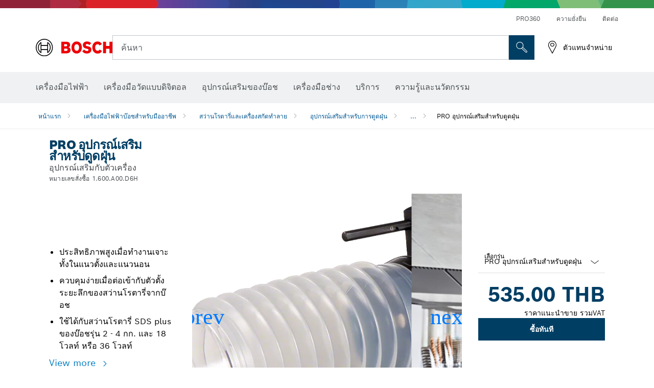

--- FILE ---
content_type: text/html;charset=UTF-8
request_url: https://th.bosch-pt.com/th/th/products/dust-collection-cover-1600A00D6H
body_size: 32927
content:
<!DOCTYPE html>
<html xmlns="http://www.w3.org/1999/xhtml" lang="th" class="no-js">
    
<head>
        <meta charset="utf-8">
        <meta name="viewport" content="width=device-width, initial-scale=1, maximum-scale=2">
        <meta name="author" content="">
        <meta name="robots" content="index,follow" />
        <meta property="og:url" content="https://th.bosch-pt.com/th/th/products/dust-collection-cover-1600A00D6H" />
        <meta property="og:title" content="PRO อุปกรณ์เสริมสำหรับดูดฝุ่น อุปกรณ์เสริมกับตัวเครื่อง | Bosch Professional" />
        <meta property="og:description" content="PRO อุปกรณ์เสริมสำหรับดูดฝุ่น อุปกรณ์เสริมสำหรับการดูดฝุ่น | ประสิทธิภาพสูงเมื่อทำงานเจาะทั้งในแนวตั้งและแนวนอน, ควบคุมง่ายเมื่อต่อเข้ากับตัวตั้งระยะลึกของสว่านโรตารี่จากบ๊อช, ใช้ได้กับสว่านโรตารี่ SDS plus ของบ๊อชรุ่น 2 - 4 กก. และ 18 โวลท์ หรือ 36 โวลท์" />
        <meta property="og:image" content="https://th.bosch-pt.com/binary/ocsmedia/optimized/750x422/o220793v54_dustcup_2_hires_jpeg_rgb.png" />
        <link rel="icon" href="/favicon.ico">
        <title>PRO อุปกรณ์เสริมสำหรับดูดฝุ่น อุปกรณ์เสริมกับตัวเครื่อง | Bosch Professional</title>
        <meta name="description" content="PRO อุปกรณ์เสริมสำหรับดูดฝุ่น อุปกรณ์เสริมสำหรับการดูดฝุ่น | ประสิทธิภาพสูงเมื่อทำงานเจาะทั้งในแนวตั้งและแนวนอน, ควบคุมง่ายเมื่อต่อเข้ากับตัวตั้งระยะลึกของสว่านโรตารี่จากบ๊อช, ใช้ได้กับสว่านโรตารี่ SDS plus ของบ๊อชรุ่น 2 - 4 กก. และ 18 โวลท์ หรือ 36 โวลท์" >

    
    <!--  Konfiguration GTM DL -->
    
  

    <!--End Konfiguration -->

        


        
  <meta name="ps-key" content="1611-58c049a785a67d769fdfcbf6">
  <meta name="ps-country" content="TH">
  <meta name="ps-language" content="th">


        
        
<link rel="preconnect" href="//tags.tiqcdn.com">
<link rel="dns-prefetch" href="//tags.tiqcdn.com">

        
  <link rel="preconnect" href="https://mycliplister.com/">
  <link rel="dns-prefetch" href="https://mycliplister.com/">
  <link rel="preconnect" href="https://youtube.com/">
  <link rel="dns-prefetch" href="https://youtube.com/">


        <link rel="alternate" hreflang="en-NZ" href="https://www.bosch-pt.co.nz/nz/en/products/dust-attachment-1600A00D6H">
        

        <link rel="alternate" hreflang="en-MY" href="https://www.bosch-pt.com.my/my/en/products/dust-attachment-1600A00D6H">
        

        <link rel="alternate" hreflang="ko-KR" href="https://www.bosch-pt.co.kr/kr/ko/products/dust-attachment-1600A00D6H">
        

        <link rel="alternate" hreflang="en-AU" href="https://www.bosch-pt.com.au/au/en/products/dust-attachment-1600A00D6H">
        

        <link rel="alternate" hreflang="en-PH" href="https://www.bosch-pt.com.ph/ph/en/products/dust-attachment-1600A00D6H">
        

        <link rel="alternate" hreflang="vi-VN" href="https://vn.bosch-pt.com/vn/vi/products/dust-collection-cover-1600A00D6H">
        

        <link rel="alternate" hreflang="ja-JP" href="https://www.bosch-professional.jp/jp/ja/products/吸じんアダプター-1600A00D6H">
        

        <link rel="alternate" hreflang="th-TH" href="https://th.bosch-pt.com/th/th/products/dust-collection-cover-1600A00D6H">
        

        
        

    <!--  JSON LD-->
    <script type="application/ld+json">{
  "@type" : "ProductGroup",
  "name" : "PRO อุปกรณ์เสริมสำหรับดูดฝุ่น",
  "description" : "อุปกรณ์เสริมกับตัวเครื่อง",
  "url" : "https://th.bosch-pt.com/th/th/products/dust-collection-cover-1600A00D6H",
  "productGroupID" : "PRO อุปกรณ์เสริมสำหรับดูดฝุ่น",
  "image" : [ "https://th.bosch-pt.com/th/th/ocsmedia/220793-54/application-image/full/อุปกรณ์เสริมกับตัวเครื่อง-pro-อุปกรณ์เสริมสำหรับดูดฝุ่น-1600a00d6h.png", "https://th.bosch-pt.com/th/th/ocsmedia/220795-117/application-image/full/อุปกรณ์เสริมกับตัวเครื่อง-pro-อุปกรณ์เสริมสำหรับดูดฝุ่น-1600a00d6h.jpg", "https://th.bosch-pt.com/th/th/ocsmedia/220794-117/application-image/full/อุปกรณ์เสริมกับตัวเครื่อง-pro-อุปกรณ์เสริมสำหรับดูดฝุ่น-1600a00d6h.jpg", "https://th.bosch-pt.com/th/th/ocsmedia/220796-117/application-image/full/อุปกรณ์เสริมกับตัวเครื่อง-pro-อุปกรณ์เสริมสำหรับดูดฝุ่น-1600a00d6h.jpg" ],
  "brand" : {
    "@type" : "Brand",
    "name" : "เครื่องมือไฟฟ้าของบ๊อช",
    "url" : "https://th.bosch-pt.com/th/th/",
    "logo" : "https://th.bosch-pt.com/th/media/professional/central_assets/bosch_logo/bosch.svg"
  },
  "manufacturer" : {
    "@type" : "Organization",
    "name" : "เครื่องมือไฟฟ้าของบ๊อช",
    "url" : "https://th.bosch-pt.com/th/th/",
    "logo" : "https://th.bosch-pt.com/th/media/professional/central_assets/bosch_logo/bosch.svg"
  },
  "@context" : "https://schema.org",
  "@id" : "https://th.bosch-pt.com/th/th/products/dust-collection-cover-1600A00D6H",
  "variesBy" : [ "https://schema.org/pattern" ],
  "hasVariant" : [ {
    "@type" : "Product",
    "sku" : "1600A00D6H",
    "image" : [ "https://th.bosch-pt.com/th/th/ocsmedia/220793-54/scope-of-supply-image/full/อุปกรณ์เสริมกับตัวเครื่อง-pro-อุปกรณ์เสริมสำหรับดูดฝุ่น-1600a00d6h.png" ],
    "name" : "PRO อุปกรณ์เสริมสำหรับดูดฝุ่น",
    "description" : "",
    "url" : "https://th.bosch-pt.com/th/th/products/dust-collection-cover-1600A00D6H",
    "pattern" : "PRO อุปกรณ์เสริมสำหรับดูดฝุ่น",
    "gtin13" : "3165140841610",
    "offers" : [ {
      "@type" : "Offer",
      "price" : 535.00,
      "priceCurrency" : "THB",
      "itemCondition" : "https://schema.org/NewCondition",
      "availability" : "https://schema.org/InStock"
    } ]
  } ]
}</script>
    <!-- END  JSON LD-->

    <script type="application/ld+json"> {"@context": "http://schema.org", "@type": "BreadcrumbList", "itemListElement":[{"@type": "ListItem","position":1,"item":{"@id": "https://th.bosch-pt.com/th/th/professional-power-tools-131398-ocs-c/","name": "เครื่องมือไฟฟ้าบ๊อชสำหรับมืออาชีพ"}},{"@type": "ListItem","position":2,"item":{"@id": "https://th.bosch-pt.com/th/th/rotary-hammers-demolition-hammers-131403-ocs-c/","name": "สว่านโรตารี่และเครื่องสกัดทำลาย"}},{"@type": "ListItem","position":3,"item":{"@id": "https://th.bosch-pt.com/th/th/accessories-for-dust-extraction-131446-ocs-c/","name": "อุปกรณ์เสริมสำหรับการดูดฝุ่น"}},{"@type": "ListItem","position":4,"item":{"@id": "https://th.bosch-pt.com/th/th/products/dust-collection-cover-1600A00D6H","name": "PRO อุปกรณ์เสริมสำหรับดูดฝุ่น"}}]}</script>
    
<!-- central head resources -->
<link rel="preload" href="https://th.bosch-pt.com/res/fonts/boschsans/BoschSans-Regular.woff2" as="font" type="font/woff2" crossorigin="anonymous">
<link rel="preload" href="https://th.bosch-pt.com/res/fonts/boschsans/BoschSans-Bold.woff2" as="font" type="font/woff2" crossorigin="anonymous">
<link rel="preload" href="https://th.bosch-pt.com/res/fonts/boschsans/BoschSans-Black.woff2" as="font" type="font/woff2" crossorigin="anonymous">
<style>
@keyframes slide-up {
0% {
transform: translateY(110vh);
}
100% {
transform: translateY(0vh);
}
}
dock-privacy-settings {
position: fixed !important;
top: 0px;
left: 0px;
transform: translateY(110vh);
animation: slide-up 0s forwards;
animation-delay: 3s;
}
</style>
<link rel="stylesheet" type="text/css" href="https://th.bosch-pt.com/res/critical.css">
<link rel="preload" href="https://th.bosch-pt.com/res/main.css" as="style" onload="this.onload=null;this.rel='stylesheet'">
<noscript><link rel="stylesheet" href="https://th.bosch-pt.com/res/main.css"></noscript>
<script>
var CONF = {
ASSET_PATH: 'https://th.bosch-pt.com/res/',
ENV: 'production'
}
</script>

    <link rel="canonical" href="https://th.bosch-pt.com/th/th/products/dust-collection-cover-1600A00D6H">

    
    
</head>


    

    <body class="t-productdetailpage has-lp-navbar"
          data-track_pagename="ProductDetailPagePT"
          data-product-id="39492"
          data-country="th"
          data-language="th"
          data-locale="th_TH"
          data-region="rap"
    >

        
        
        
<script id="tealium_pdl" type="text/javascript">
function getCookie(cookieName) {
var cookieArr = document.cookie.split(";");
for(var i = 0; i < cookieArr.length; i++) {
var cookiePair = cookieArr[i].split("=");
if(cookieName == cookiePair[0].trim()) {
return decodeURIComponent(cookiePair[1]);
}
}
return null;
}
var utag_data = {
language : "th",
page_country : "TH",
page_name : "content : Page Name",
business_unit : "pt",
tealium_event: "PT_Generic_Pageload",
brand_name: "BOSCH",
page_type : "content",
page_id : "1859817",
page_breadcrumb : [ "Technical Pages", "Tracking", "Tealium" ],
page_subcategory1: "Technical Pages",
page_subcategory2: "Tracking",
page_subcategory3: "Tealium",
page_subcategory4: undefined,
page_subcategory5: undefined,
release_id : "14548",
division: "PT",
site_domain_type: "prod",
currency: "EUR",
logged_in_user : getCookie("id") != null ? "yes" : "no",
}
</script>


        
        
  <script>
    if (typeof utag_data === 'undefined') {
      utag_data = {};
    }
    utag_data.brand_name = "BOSCH";
    utag_data.business_unit = "gt";
    utag_data.division = "PT"
    
    utag_data.logged_in_user = "no";
    
    

    
    utag_data.language = "th";
    utag_data.page_country = "TH";
    
    utag_data.page_breadcrumb = ["\u0E40\u0E04\u0E23\u0E37\u0E48\u0E2D\u0E07\u0E21\u0E37\u0E2D\u0E44\u0E1F\u0E1F\u0E49\u0E32\u0E1A\u0E4A\u0E2D\u0E0A\u0E2A\u0E33\u0E2B\u0E23\u0E31\u0E1A\u0E21\u0E37\u0E2D\u0E2D\u0E32\u0E0A\u0E35\u0E1E","\u0E2A\u0E27\u0E48\u0E32\u0E19\u0E42\u0E23\u0E15\u0E32\u0E23\u0E35\u0E48\u0E41\u0E25\u0E30\u0E40\u0E04\u0E23\u0E37\u0E48\u0E2D\u0E07\u0E2A\u0E01\u0E31\u0E14\u0E17\u0E33\u0E25\u0E32\u0E22","\u0E2D\u0E38\u0E1B\u0E01\u0E23\u0E13\u0E4C\u0E40\u0E2A\u0E23\u0E34\u0E21\u0E2A\u0E33\u0E2B\u0E23\u0E31\u0E1A\u0E01\u0E32\u0E23\u0E14\u0E39\u0E14\u0E1D\u0E38\u0E48\u0E19","PRO \u0E2D\u0E38\u0E1B\u0E01\u0E23\u0E13\u0E4C\u0E40\u0E2A\u0E23\u0E34\u0E21\u0E2A\u0E33\u0E2B\u0E23\u0E31\u0E1A\u0E14\u0E39\u0E14\u0E1D\u0E38\u0E48\u0E19"];
    
    

    
    utag_data.page_subcategory1 = "\u0E40\u0E04\u0E23\u0E37\u0E48\u0E2D\u0E07\u0E21\u0E37\u0E2D\u0E44\u0E1F\u0E1F\u0E49\u0E32\u0E1A\u0E4A\u0E2D\u0E0A\u0E2A\u0E33\u0E2B\u0E23\u0E31\u0E1A\u0E21\u0E37\u0E2D\u0E2D\u0E32\u0E0A\u0E35\u0E1E";
    utag_data.page_subcategory2 = "\u0E2A\u0E27\u0E48\u0E32\u0E19\u0E42\u0E23\u0E15\u0E32\u0E23\u0E35\u0E48\u0E41\u0E25\u0E30\u0E40\u0E04\u0E23\u0E37\u0E48\u0E2D\u0E07\u0E2A\u0E01\u0E31\u0E14\u0E17\u0E33\u0E25\u0E32\u0E22";
    utag_data.page_subcategory3 = "\u0E2D\u0E38\u0E1B\u0E01\u0E23\u0E13\u0E4C\u0E40\u0E2A\u0E23\u0E34\u0E21\u0E2A\u0E33\u0E2B\u0E23\u0E31\u0E1A\u0E01\u0E32\u0E23\u0E14\u0E39\u0E14\u0E1D\u0E38\u0E48\u0E19";
    utag_data.page_subcategory4 = "PRO \u0E2D\u0E38\u0E1B\u0E01\u0E23\u0E13\u0E4C\u0E40\u0E2A\u0E23\u0E34\u0E21\u0E2A\u0E33\u0E2B\u0E23\u0E31\u0E1A\u0E14\u0E39\u0E14\u0E1D\u0E38\u0E48\u0E19";
    utag_data.page_subcategory5 = null;

    
    
    
    
    
     utag_data.page_subcategory5 = undefined; 
    
    
    utag_data.product_price = ["535.00"];
    
    
    
    

    
    utag_data.product_brand = ["Professional"];
    

    

     utag_data.release_id = "3.17.4";
  </script>


        
        <script
        >
          utag_data.tealium_event = "PT_ProductDetail_Pageload"
          utag_data.page_id = 'pt-pdp-' + "1600A00D6H";

          utag_data.page_type = "product";

          

          
          utag_data.page_name = 'product : ' + "PRO \u0E2D\u0E38\u0E1B\u0E01\u0E23\u0E13\u0E4C\u0E40\u0E2A\u0E23\u0E34\u0E21\u0E2A\u0E33\u0E2B\u0E23\u0E31\u0E1A\u0E14\u0E39\u0E14\u0E1D\u0E38\u0E48\u0E19";
          
          utag_data.product_id = ["1600A00D6H"];
          
          
          utag_data.product_name = ["PRO \u0E2D\u0E38\u0E1B\u0E01\u0E23\u0E13\u0E4C\u0E40\u0E2A\u0E23\u0E34\u0E21\u0E2A\u0E33\u0E2B\u0E23\u0E31\u0E1A\u0E14\u0E39\u0E14\u0E1D\u0E38\u0E48\u0E19"];
          
          utag_data.product_line = ["standard"];
          utag_data.product_category_id = ["131446","235671"];
          utag_data.master_order_number = ["1600A00F85"];
          

          
          utag_data.product_brand = ["Professional"];
          
          utag_data.product_category = ["\u0E2D\u0E38\u0E1B\u0E01\u0E23\u0E13\u0E4C\u0E40\u0E2A\u0E23\u0E34\u0E21\u0E2A\u0E33\u0E2B\u0E23\u0E31\u0E1A\u0E01\u0E32\u0E23\u0E14\u0E39\u0E14\u0E1D\u0E38\u0E48\u0E19"];
          
          
          utag_data.battery_voltage = ["-"];
          
          
          
          
        </script>

        
        
<script id="tealium_script">
window.addEventListener("load", function(a,b,c,d) {
a='//tags.tiqcdn.com/utag/robert-bosch/th-pt-professional-web/prod/utag.js';
b=document;c='script';d=b.createElement(c);d.src=a;d.type='text/java'+c;d.async=true;
a=b.getElementsByTagName(c)[0];
a.parentNode.insertBefore(d,a);
});
</script>


        
        

			<header id="header" class="o-header o-header--alt o-header--hoverNav">
			<div class="o-header-search-sticky">
				<div class="o-header-search-wrapper container">
					<nav class="o-header-search__top" aria-label="เมตา">
<!-- meta navigation -->
	<ul class="m-metanavigation__items hidden-xs hidden-sm">
<li class="m-metanavigation__items__item">
	<a  class="trackingElement trackingTeaser m-metanavigation__items__item--link"
		data-track_domEvent="click" 
		data-track_modulePosition="1" 
		data-track_elementtype="Text"
		data-track_elementinfo="PRO360"
		data-track_elementlinktype="internal"
		data-track_dyn_teasertype="Navigation"
		data-track_dyn_teasercontent="PRO360"
		href="//th.bosch-pt.com/th/th/pro360/" 
		title="PRO360"
		target="_self"> 
		PRO360
	</a>
</li>        
<li class="m-metanavigation__items__item">
	<a  class="trackingElement trackingTeaser m-metanavigation__items__item--link"
		data-track_domEvent="click" 
		data-track_modulePosition="1" 
		data-track_elementtype="Text"
		data-track_elementinfo="ความยั่งยืน"
		data-track_elementlinktype="external"
		data-track_dyn_teasertype="Navigation"
		data-track_dyn_teasercontent="ความยั่งยืน"
		href="https://www.bosch-pt.com/ww/gb/en/company/sustainability/" 
		title="ความยั่งยืน"
		target="_self"> 
		ความยั่งยืน
	</a>
</li>        
<li class="m-metanavigation__items__item">
	<a  class="trackingElement trackingTeaser m-metanavigation__items__item--link"
		data-track_domEvent="click" 
		data-track_modulePosition="1" 
		data-track_elementtype="Text"
		data-track_elementinfo="ติดต่อ"
		data-track_elementlinktype="internal"
		data-track_dyn_teasertype="Navigation"
		data-track_dyn_teasercontent="ติดต่อ"
		href="//th.bosch-pt.com/th/th/service/after-sales-service/contact/" 
		title="ติดต่อ"
		target="_self"> 
		ติดต่อ
	</a>
</li>        
	</ul>
		   		</nav>
					<nav class="o-header-search" aria-label="การค้นหา">
            			<div class="o-header-search__left">
		<div class="m-brandLogo">
			<a  href="//th.bosch-pt.com/th/th/" 
				title="เครื่องมือไฟฟ้าของบ๊อช" 
			    class="trackingElement m-brandLogo__link"
			    data-track_domEvent="click" 
				data-track_modulePosition="1" 
				data-track_elementtype="Logo"
				data-track_elementinfo="เครื่องมือไฟฟ้าของบ๊อช"
				data-track_elementlinktype="internal">
<picture >
<!-- WebP, Reihenfolge beachten: Desktop, Tablet, Mobile -->
<img class="m-brandLogo__image img-responsive"
width="165" height="50"
src="https://media.th.bosch-pt.com/media/professional/central_assets/bosch_logo/bosch.svg"
title=""
alt="โลโก้ของ Bosch สีแดงพร้อมตัวอักษรสีดำบนพื้นหลังสีขาว ออกแบบทันสมัยและชัดเจน">
</picture>		
			</a>
		</div>
            			</div>
            			<div class="o-header-search__main">
								<!-- search navigation --> 
<div class="m-searchNavigation"
	data-placeholder=""
	data-placeholder-desktop="ค้นหา">
	<form id="header-search" 
		  class="m-searchNavigation__form" 
		  method="get" 
		  role="search" 
		  action="//th.bosch-pt.com/th/th/searchfrontend/"> 
			<div class="m-searchNavigation__label">
				<span class="m-searchNavigation__labelText">ค้นหา</span>
					<button type="button" 
							class="bba-btn bba-btn--primary m-searchNavigation__button m-searchNavigation__button--search"
							aria-label="การค้นหานอกสถานที่"
							tabindex="-1">
						<i class="icon-Bosch-Ic-search-black"></i>
					</button>
			</div>	
			<div class="m-searchNavigation__inputWrapper">
				<button type="submit" class="trackingElement trackingTeaser bba-btn bba-btn--primary m-searchNavigation__button m-searchNavigation__button--submit bba-btn bba-btn--primary"
						data-track_domEvent="click"
						data-track_modulePosition="2" 
						data-track_elementtype="Icon"
						data-track_elementinfo="SearchFormSubmit"
						data-track_elementlinktype="internal"
						data-track_dyn_teasertype="Search"
						data-track_dyn_teasercontent="Onsite Search"
						aria-label="ส่งคำขอค้นหา"
						tabindex="-1"
				>	
					<i class="icon-Bosch-Ic-search-black"></i>
				</button>
				<input  class="trackingElement trackingTeaser m-searchNavigation__searchField" 
						placeholder="ค้นหา" 
						type="search" 
						name="q" 
						id="search" 
						role="combobox" 
						aria-haspopup="dialog"
						aria-expanded="false" 
						aria-controls="searchNavField" 
						aria-activedescendant
						data-track_domEvent="click"
						data-track_modulePosition="2" 
						data-track_elementtype="Field"
						data-track_elementinfo="SearchFormField"
						data-track_elementlinktype="internal"
						data-track_dyn_teasertype="Search"
						data-track_dyn_teasercontent="Onsite Search"
						tabindex="0"
				>
				<input 	class="m-searchNavigation__searchSuggest" 
						disabled 
						type="text" 
						placeholder="ค้นหา" 
						autocomplete="off">
			</div>
			<button type="button" 
					name="button" 
					class="trackingElement trackingTeaser m-searchNavigation__button m-searchNavigation__button--close" 
				    data-track_domEvent="click"
					data-track_modulePosition="2" 
					data-track_elementtype="Icon"
					data-track_elementinfo="SearchFormClose"
					data-track_elementlinktype="internal"
					data-track_dyn_teasertype="Search"
					data-track_dyn_teasercontent="Onsite Search Close"
					aria-label="ค้นหา ปิด"
					tabindex="-1"
			>
				<i class="icon-Bosch-Ic-close-black"></i>
			</button>
	</form>
</div>
									</div>
									<div class="o-header-search__right">
                						<div class="m-conversion_bar">
<nav class="trackingModule m-conversion_bar" data-track_moduletype="User Service" aria-label="แถบแปลงค่า">
		<ul class="m-conversion_bar__items">
	<li class="trackingElement m-conversion_bar__item">
		<a  href="/th/th/dl/dealerlocator/dealersearch/" 
			title="ตัวแทนจำหน่าย" 
			class="trackingElement trackingTeaser m-conversion_bar__link" 
			target="_self"
			data-track_domEvent="click" 
			data-track_modulePosition="4" 
			data-track_elementtype="Text"
			data-track_elementinfo=""
			data-track_elementlinktype="internal"
			data-track_dyn_teasercontent=""
		> 
			<i class="icon-Bosch-Ic-store-locator-black"></i>
			<span class="m-conversion_bar__text"> ตัวแทนจำหน่าย </span>
		</a>
	</li>	
		</ul>
</nav>
						                		</div>
						                	</div>
						          		</nav>
						          		<div class="o-header-search__results">
<div id="header-search-results" class="m-searchNavigationResults m-searchNavigationResults--hidden trackingModule" data-track_moduletype="Search Flyout">
    <div class="m-searchNavigationResults__detailed trackingTeaser" aria-label="ผลการค้นหา" role="dialog"></div>
    <div class="m-searchNavigationResults__right">
        <div class="m-searchNavigationResults__suggestions"></div>
        <div class="m-searchNavigationResults__teasers"></div>
    </div>
</div>
						          		</div>
						          	</div>
						          	<div class="o-header__mWrapper--gray">
		        						<div class="o-header__mWrapper">
		            						<div class="o-header__faker"></div>
		            							<nav class="m-mainNavigation " aria-label="หลัก">
		                							<div class="m-mainNavigation__container">
		                    							<div class="m-mainNavigation__col m-mainNavigation__col--fixed">
		                        							<button type="button" class="m-mainNavigation__toggle">
		                            							<span class="m-mainNavigation__toggleBar"></span>
									                            <span class="m-mainNavigation__toggleBar"></span>
									                            <span class="m-mainNavigation__toggleBar"></span>
									                            <span class="m-mainNavigation__toggleBar"></span>
		                        							</button>
		                    							</div>
				            <div class="m-mainNavigation__col">
<div class="m-mainNavigation__itemsWrapper" data-backlabel="ย้อนกลับ">
		<ul class="m-mainNavigation__items">
			<li class="m-mainNavigation__item hidden-md hidden-lg">
				<a  class="trackingElement trackingTeaser m-mainNavigation__link" 
					href="//th.bosch-pt.com/th/th/" 
					title="หน้าแรก"
					data-track_domEvent="click"
					data-track_modulePosition="2" 
					data-track_elementtype="Text"
					data-track_elementinfo="หน้าแรก"
					data-track_elementlinktype="internal" 
					data-track_dyn_teasercontent="หน้าแรก"
 					data-track_dyn_teasertype="Navigation"
				>					
					<span class="m-mainNavigation__text">หน้าแรก</span>
				</a>	  								
			</li>	
						<li class="m-mainNavigation__item m-mainNavigation__item--dropdown">
						<div class="navigationItem">
						<a 	class="trackingElement trackingTeaser m-mainNavigation__link " 
							href="/th/th/professional-power-tools-131398-ocs-c/" 
							title="เครื่องมือไฟฟ้า"
data-target="#flyout-products-flyout_tools"
							data-track_domEvent="click"
							data-track_modulePosition="2" 
							data-track_elementtype="Text"
							data-track_elementinfo="เครื่องมือไฟฟ้า"
							data-track_elementlinktype="internal"
							data-track_dyn_teasercontent="เครื่องมือไฟฟ้า"
							data-track_dyn_teasertype="Navigation"			
						>					
							<span class="m-mainNavigation__text ">เครื่องมือไฟฟ้า</span>
						</a>		
						<button class="acc-button hidden" 
data-target="#flyout-products-flyout_tools"
							popovertarget="flyout-products-flyout_tools"	
							aria-label="เครื่องมือไฟฟ้า">
				                <i class="icon-Bosch-Ic-arrow-black-bottom"></i>
				        </button>		
				        </div>						
					<ul class="m-mainNavigation__dropdownItems m-mainNavigation__dropdownItems--hidden">
<li>
	<div class="m-mainNavigation__link--header">
		<a 	href="/th/th/professional-power-tools-131398-ocs-c/" 
			class="link m-header_navigation_flyout__link trackingElement trackingTeaser"
			title="เครื่องมือไฟฟ้า"
			data-track_domEvent="click"
			data-track_modulePosition="2" 
			data-track_elementtype="Text"
			data-track_elementinfo="เครื่องมือไฟฟ้า"
			data-track_elementlinktype="internal"
			data-track_dyn_teasercontent="เครื่องมือไฟฟ้า"
			data-track_dyn_teasertype="Navigation"										
			>เครื่องมือไฟฟ้า</a>
	</div>
</li>
						<li>
							<div class="container m-header_navigation_flyout m-header_navigation_flyout--mobile">
								<div class="row">
<div class="col-md-2 col-sm-12 col--item "> <a href="https://th.bosch-pt.com/th/th/new-tools-131399-ocs-c/" title="" target="_self" class="m-header_navigation_flyout__item trackingElement" data-track_domEvent="click" data-track_modulePosition="2" data-track_elementtype="Image" data-track_elementinfo="เครื่องมือใหม่" data-track_elementlinktype="internal" data-track_dyn_teasercontent="Products" data-track_dyn_subteasercontent="เครื่องมือใหม่" > <div class="m-header_navigation_flyout__item__image "> <picture >
<!-- WebP, Reihenfolge beachten: Desktop, Tablet, Mobile -->
<source media="(min-width: 992px)" data-srcset="https://th.bosch-pt.com/binary/ocsmedia/optimized/263x155/pcc131399pcta5252p1_novelities.png">


<img class="img-responsive center-block lazyload"
width="263" height="155"
data-src="
https://th.bosch-pt.com/binary/ocsmedia/optimized/263x155/pcc131399pcta5252p1_novelities.png
"
title="เครื่องมือใหม่"
alt="เครื่องมือใหม่">
</picture> </div> <div class="m-header_navigation_flyout__item__caption"> เครื่องมือใหม่ </div> </a> </div>
<div class="col-md-2 col-sm-12 col--item "> <a href="/th/th/promotion/overview.html" title="โปรโมชั่น" target="_self" class="m-header_navigation_flyout__item trackingElement" data-track_domEvent="click" data-track_modulePosition="2" data-track_elementtype="Image" data-track_elementinfo="โปรโมชั่น" data-track_elementlinktype="internal" data-track_dyn_teasercontent="Products" data-track_dyn_subteasercontent="โปรโมชั่น" > <div class="m-header_navigation_flyout__item__image "> <picture >
<!-- WebP, Reihenfolge beachten: Desktop, Tablet, Mobile -->
<source media="(min-width: 992px)" data-srcset="https://media.th.bosch-pt.com/media/professional_bi/flyout_redesign/tools/kv_flyout_redesign_offers_137x77.png">


<img class="img-responsive center-block lazyload"
width="263" height="155"
data-src="
https://media.th.bosch-pt.com/media/professional_bi/flyout_redesign/tools/kv_flyout_redesign_offers_137x77.png
"
title="โปรโมชั่น"
alt="โปรโมชั่น">
</picture> </div> <div class="m-header_navigation_flyout__item__caption"> โปรโมชั่น </div> </a> </div>
<div class="col-md-2 col-sm-12 col--item "> <a href="https://th.bosch-pt.com/th/th/heavy-duty-226567-ocs-c/" title="" target="_self" class="m-header_navigation_flyout__item trackingElement" data-track_domEvent="click" data-track_modulePosition="2" data-track_elementtype="Image" data-track_elementinfo="Heavy Duty" data-track_elementlinktype="internal" data-track_dyn_teasercontent="Products" data-track_dyn_subteasercontent="Heavy Duty" > <div class="m-header_navigation_flyout__item__image "> <picture >
<!-- WebP, Reihenfolge beachten: Desktop, Tablet, Mobile -->
<source media="(min-width: 992px)" data-srcset="https://th.bosch-pt.com/binary/ocsmedia/optimized/263x155/pcc226567pcta5252p1_kv_category_heavy_duty.png">


<img class="img-responsive center-block lazyload"
width="263" height="155"
data-src="
https://th.bosch-pt.com/binary/ocsmedia/optimized/263x155/pcc226567pcta5252p1_kv_category_heavy_duty.png
"
title="Heavy Duty"
alt="Heavy Duty">
</picture> </div> <div class="m-header_navigation_flyout__item__caption"> Heavy Duty </div> </a> </div>
<div class="col-md-2 col-sm-12 col--item "> <a href="https://th.bosch-pt.com/th/th/cordless-tools-131400-ocs-c/" title="" target="_self" class="m-header_navigation_flyout__item trackingElement" data-track_domEvent="click" data-track_modulePosition="2" data-track_elementtype="Image" data-track_elementinfo="เครื่องมือไร้สาย" data-track_elementlinktype="internal" data-track_dyn_teasercontent="Products" data-track_dyn_subteasercontent="เครื่องมือไร้สาย" > <div class="m-header_navigation_flyout__item__image "> <picture >
<!-- WebP, Reihenfolge beachten: Desktop, Tablet, Mobile -->
<source media="(min-width: 992px)" data-srcset="https://th.bosch-pt.com/binary/ocsmedia/optimized/263x155/o571666v54_GRC_12V-60_1_2_SN_UNI_3Ah_Ghost_Image_Dyn.png">


<img class="img-responsive center-block lazyload"
width="263" height="155"
data-src="
https://th.bosch-pt.com/binary/ocsmedia/optimized/263x155/o571666v54_GRC_12V-60_1_2_SN_UNI_3Ah_Ghost_Image_Dyn.png
"
title="เครื่องมือไร้สาย"
alt="เครื่องมือไร้สาย">
</picture> </div> <div class="m-header_navigation_flyout__item__caption"> เครื่องมือไร้สาย </div> </a> </div>
<div class="col-md-2 col-sm-12 col--item "> <a href="https://th.bosch-pt.com/th/th/connected-products-and-services-2756497-ocs-c/" title="" target="_self" class="m-header_navigation_flyout__item trackingElement" data-track_domEvent="click" data-track_modulePosition="2" data-track_elementtype="Image" data-track_elementinfo="ผลิตภัณฑ์และบริการที่เชื่อมต่อถึงกัน" data-track_elementlinktype="internal" data-track_dyn_teasercontent="Products" data-track_dyn_subteasercontent="ผลิตภัณฑ์และบริการที่เชื่อมต่อถึงกัน" > <div class="m-header_navigation_flyout__item__image "> <picture >
<!-- WebP, Reihenfolge beachten: Desktop, Tablet, Mobile -->
<source media="(min-width: 992px)" data-srcset="https://th.bosch-pt.com/binary/ocsmedia/optimized/263x155/pcc2756497pcta5252p1_vernetzte_produkte_und_services_530x530.png">


<img class="img-responsive center-block lazyload"
width="263" height="155"
data-src="
https://th.bosch-pt.com/binary/ocsmedia/optimized/263x155/pcc2756497pcta5252p1_vernetzte_produkte_und_services_530x530.png
"
title="ผลิตภัณฑ์และบริการที่เชื่อมต่อถึงกัน"
alt="ผลิตภัณฑ์และบริการที่เชื่อมต่อถึงกัน">
</picture> </div> <div class="m-header_navigation_flyout__item__caption"> ผลิตภัณฑ์และบริการที่เชื่อมต่อถึงกัน </div> </a> </div>
<div class="col-md-2 col-sm-12 col--item "> <a href="https://th.bosch-pt.com/th/th/drills-impact-drills-screwdrivers-131402-ocs-c/" title="" target="_self" class="m-header_navigation_flyout__item trackingElement" data-track_domEvent="click" data-track_modulePosition="2" data-track_elementtype="Image" data-track_elementinfo="สว่านไฟฟ้า สว่านกระแทก และไขควงไฟฟ้า" data-track_elementlinktype="internal" data-track_dyn_teasercontent="Products" data-track_dyn_subteasercontent="สว่านไฟฟ้า สว่านกระแทก และไขควงไฟฟ้า" > <div class="m-header_navigation_flyout__item__image "> <picture >
<!-- WebP, Reihenfolge beachten: Desktop, Tablet, Mobile -->
<source media="(min-width: 992px)" data-srcset="https://th.bosch-pt.com/binary/ocsmedia/optimized/263x155/o554357v54_GRD_18V-127_8Ah_EXPERT_AMPShare_Ghost_Image_Dyn.png">


<img class="img-responsive center-block lazyload"
width="263" height="155"
data-src="
https://th.bosch-pt.com/binary/ocsmedia/optimized/263x155/o554357v54_GRD_18V-127_8Ah_EXPERT_AMPShare_Ghost_Image_Dyn.png
"
title="สว่านไฟฟ้า สว่านกระแทก และไขควงไฟฟ้า"
alt="สว่านไฟฟ้า สว่านกระแทก และไขควงไฟฟ้า">
</picture> </div> <div class="m-header_navigation_flyout__item__caption"> สว่านไฟฟ้า สว่านกระแทก และไขควงไฟฟ้า </div> </a> </div>
<div class="col-md-2 col-sm-12 col--item "> <a href="https://th.bosch-pt.com/th/th/rotary-hammers-demolition-hammers-131403-ocs-c/" title="" target="_self" class="m-header_navigation_flyout__item trackingElement" data-track_domEvent="click" data-track_modulePosition="2" data-track_elementtype="Image" data-track_elementinfo="สว่านโรตารี่และเครื่องสกัดทำลาย" data-track_elementlinktype="internal" data-track_dyn_teasercontent="Products" data-track_dyn_subteasercontent="สว่านโรตารี่และเครื่องสกัดทำลาย" > <div class="m-header_navigation_flyout__item__image "> <picture >
<!-- WebP, Reihenfolge beachten: Desktop, Tablet, Mobile -->
<source media="(min-width: 992px)" data-srcset="https://th.bosch-pt.com/binary/ocsmedia/optimized/263x155/o571988v54_GBH_2-26_Dyn.png">


<img class="img-responsive center-block lazyload"
width="263" height="155"
data-src="
https://th.bosch-pt.com/binary/ocsmedia/optimized/263x155/o571988v54_GBH_2-26_Dyn.png
"
title="สว่านโรตารี่และเครื่องสกัดทำลาย"
alt="สว่านโรตารี่และเครื่องสกัดทำลาย">
</picture> </div> <div class="m-header_navigation_flyout__item__caption"> สว่านโรตารี่และเครื่องสกัดทำลาย </div> </a> </div>
<div class="col-md-2 col-sm-12 col--item "> <a href="https://th.bosch-pt.com/th/th/diamond-technology-131404-ocs-c/" title="" target="_self" class="m-header_navigation_flyout__item trackingElement" data-track_domEvent="click" data-track_modulePosition="2" data-track_elementtype="Image" data-track_elementinfo="เทคโนโลยีเพชร" data-track_elementlinktype="internal" data-track_dyn_teasercontent="Products" data-track_dyn_subteasercontent="เทคโนโลยีเพชร" > <div class="m-header_navigation_flyout__item__image "> <picture >
<!-- WebP, Reihenfolge beachten: Desktop, Tablet, Mobile -->
<source media="(min-width: 992px)" data-srcset="https://th.bosch-pt.com/binary/ocsmedia/optimized/263x155/o131711v54_P_K_GBR15CAG_V02_dynamik.png">


<img class="img-responsive center-block lazyload"
width="263" height="155"
data-src="
https://th.bosch-pt.com/binary/ocsmedia/optimized/263x155/o131711v54_P_K_GBR15CAG_V02_dynamik.png
"
title="เทคโนโลยีเพชร"
alt="เทคโนโลยีเพชร">
</picture> </div> <div class="m-header_navigation_flyout__item__caption"> เทคโนโลยีเพชร </div> </a> </div>
<div class="col-md-2 col-sm-12 col--item "> <a href="https://th.bosch-pt.com/th/th/angle-grinders-metalworking-131405-ocs-c/" title="" target="_self" class="m-header_navigation_flyout__item trackingElement" data-track_domEvent="click" data-track_modulePosition="2" data-track_elementtype="Image" data-track_elementinfo="เครื่องเจียรไฟฟ้าและงานขึ้นรูปโลหะ" data-track_elementlinktype="internal" data-track_dyn_teasercontent="Products" data-track_dyn_subteasercontent="เครื่องเจียรไฟฟ้าและงานขึ้นรูปโลหะ" > <div class="m-header_navigation_flyout__item__image "> <picture >
<!-- WebP, Reihenfolge beachten: Desktop, Tablet, Mobile -->
<source media="(min-width: 992px)" data-srcset="https://th.bosch-pt.com/binary/ocsmedia/optimized/263x155/o579738v54_GWS18V-11PS_5Ah_Dyn.png">


<img class="img-responsive center-block lazyload"
width="263" height="155"
data-src="
https://th.bosch-pt.com/binary/ocsmedia/optimized/263x155/o579738v54_GWS18V-11PS_5Ah_Dyn.png
"
title="เครื่องเจียรไฟฟ้าและงานขึ้นรูปโลหะ"
alt="เครื่องเจียรไฟฟ้าและงานขึ้นรูปโลหะ">
</picture> </div> <div class="m-header_navigation_flyout__item__caption"> เครื่องเจียรไฟฟ้าและงานขึ้นรูปโลหะ </div> </a> </div>
<div class="col-md-2 col-sm-12 col--item "> <a href="https://th.bosch-pt.com/th/th/benchtop-tools-benches-131406-ocs-c/" title="" target="_self" class="m-header_navigation_flyout__item trackingElement" data-track_domEvent="click" data-track_modulePosition="2" data-track_elementtype="Image" data-track_elementinfo="เครื่องมือแบบตั้งโต๊ะและโต๊ะงาน" data-track_elementlinktype="internal" data-track_dyn_teasercontent="Products" data-track_dyn_subteasercontent="เครื่องมือแบบตั้งโต๊ะและโต๊ะงาน" > <div class="m-header_navigation_flyout__item__image "> <picture >
<!-- WebP, Reihenfolge beachten: Desktop, Tablet, Mobile -->
<source media="(min-width: 992px)" data-srcset="https://th.bosch-pt.com/binary/ocsmedia/optimized/263x155/o554070v54_GCM_340-305_D_Dyn.png">


<img class="img-responsive center-block lazyload"
width="263" height="155"
data-src="
https://th.bosch-pt.com/binary/ocsmedia/optimized/263x155/o554070v54_GCM_340-305_D_Dyn.png
"
title="เครื่องมือแบบตั้งโต๊ะและโต๊ะงาน"
alt="เครื่องมือแบบตั้งโต๊ะและโต๊ะงาน">
</picture> </div> <div class="m-header_navigation_flyout__item__caption"> เครื่องมือแบบตั้งโต๊ะและโต๊ะงาน </div> </a> </div>
<div class="col-md-2 col-sm-12 col--item "> <a href="https://th.bosch-pt.com/th/th/sanders-planers-131407-ocs-c/" title="" target="_self" class="m-header_navigation_flyout__item trackingElement" data-track_domEvent="click" data-track_modulePosition="2" data-track_elementtype="Image" data-track_elementinfo="เครื่องขัดกระดาษทรายและกบไฟฟ้า" data-track_elementlinktype="internal" data-track_dyn_teasercontent="Products" data-track_dyn_subteasercontent="เครื่องขัดกระดาษทรายและกบไฟฟ้า" > <div class="m-header_navigation_flyout__item__image "> <picture >
<!-- WebP, Reihenfolge beachten: Desktop, Tablet, Mobile -->
<source media="(min-width: 992px)" data-srcset="https://th.bosch-pt.com/binary/ocsmedia/optimized/263x155/o468807v82_GEX_18V-150-3_4Ah_ProCORE_Edge_Protection_Ring_Dust_Box_Dyn.png">


<img class="img-responsive center-block lazyload"
width="263" height="155"
data-src="
https://th.bosch-pt.com/binary/ocsmedia/optimized/263x155/o468807v82_GEX_18V-150-3_4Ah_ProCORE_Edge_Protection_Ring_Dust_Box_Dyn.png
"
title="เครื่องขัดกระดาษทรายและกบไฟฟ้า"
alt="เครื่องขัดกระดาษทรายและกบไฟฟ้า">
</picture> </div> <div class="m-header_navigation_flyout__item__caption"> เครื่องขัดกระดาษทรายและกบไฟฟ้า </div> </a> </div>
<div class="col-md-2 col-sm-12 col--item "> <a href="https://th.bosch-pt.com/th/th/routers-131483-ocs-c/" title="" target="_self" class="m-header_navigation_flyout__item trackingElement" data-track_domEvent="click" data-track_modulePosition="2" data-track_elementtype="Image" data-track_elementinfo="เครื่องเซาะร่อง" data-track_elementlinktype="internal" data-track_dyn_teasercontent="Products" data-track_dyn_subteasercontent="เครื่องเซาะร่อง" > <div class="m-header_navigation_flyout__item__image "> <picture >
<!-- WebP, Reihenfolge beachten: Desktop, Tablet, Mobile -->
<source media="(min-width: 992px)" data-srcset="https://th.bosch-pt.com/binary/ocsmedia/optimized/263x155/o572600v54_GOF_20-12_Dyn_V3.png">


<img class="img-responsive center-block lazyload"
width="263" height="155"
data-src="
https://th.bosch-pt.com/binary/ocsmedia/optimized/263x155/o572600v54_GOF_20-12_Dyn_V3.png
"
title="เครื่องเซาะร่อง"
alt="เครื่องเซาะร่อง">
</picture> </div> <div class="m-header_navigation_flyout__item__caption"> เครื่องเซาะร่อง </div> </a> </div>
<div class="col-md-2 col-sm-12 col--item "> <a href="https://th.bosch-pt.com/th/th/saws-131408-ocs-c/" title="" target="_self" class="m-header_navigation_flyout__item trackingElement" data-track_domEvent="click" data-track_modulePosition="2" data-track_elementtype="Image" data-track_elementinfo="เลื่อย" data-track_elementlinktype="internal" data-track_dyn_teasercontent="Products" data-track_dyn_subteasercontent="เลื่อย" > <div class="m-header_navigation_flyout__item__image "> <picture >
<!-- WebP, Reihenfolge beachten: Desktop, Tablet, Mobile -->
<source media="(min-width: 992px)" data-srcset="https://th.bosch-pt.com/binary/ocsmedia/optimized/263x155/o483463v54_gke_18v-25_tp_5_5ah_procore_ghost_image_dyn_HH.png">


<img class="img-responsive center-block lazyload"
width="263" height="155"
data-src="
https://th.bosch-pt.com/binary/ocsmedia/optimized/263x155/o483463v54_gke_18v-25_tp_5_5ah_procore_ghost_image_dyn_HH.png
"
title="เลื่อย"
alt="เลื่อย">
</picture> </div> <div class="m-header_navigation_flyout__item__caption"> เลื่อย </div> </a> </div>
<div class="col-md-2 col-sm-12 col--item "> <a href="https://th.bosch-pt.com/th/th/dust-extraction-systems-131409-ocs-c/" title="" target="_self" class="m-header_navigation_flyout__item trackingElement" data-track_domEvent="click" data-track_modulePosition="2" data-track_elementtype="Image" data-track_elementinfo="ระบบดูดฝุ่น" data-track_elementlinktype="internal" data-track_dyn_teasercontent="Products" data-track_dyn_subteasercontent="ระบบดูดฝุ่น" > <div class="m-header_navigation_flyout__item__image "> <picture >
<!-- WebP, Reihenfolge beachten: Desktop, Tablet, Mobile -->
<source media="(min-width: 992px)" data-srcset="https://th.bosch-pt.com/binary/ocsmedia/optimized/263x155/o463089v54_GDE_180_CG_Dyn.png">


<img class="img-responsive center-block lazyload"
width="263" height="155"
data-src="
https://th.bosch-pt.com/binary/ocsmedia/optimized/263x155/o463089v54_GDE_180_CG_Dyn.png
"
title="ระบบดูดฝุ่น"
alt="ระบบดูดฝุ่น">
</picture> </div> <div class="m-header_navigation_flyout__item__caption"> ระบบดูดฝุ่น </div> </a> </div>
<div class="col-md-2 col-sm-12 col--item "> <a href="https://th.bosch-pt.com/th/th/heat-guns-glue-guns-238405-ocs-c/" title="" target="_self" class="m-header_navigation_flyout__item trackingElement" data-track_domEvent="click" data-track_modulePosition="2" data-track_elementtype="Image" data-track_elementinfo="เครื่องเป่าลมร้อนและปืนยิงกาว" data-track_elementlinktype="internal" data-track_dyn_teasercontent="Products" data-track_dyn_subteasercontent="เครื่องเป่าลมร้อนและปืนยิงกาว" > <div class="m-header_navigation_flyout__item__image "> <picture >
<!-- WebP, Reihenfolge beachten: Desktop, Tablet, Mobile -->
<source media="(min-width: 992px)" data-srcset="https://th.bosch-pt.com/binary/ocsmedia/optimized/263x155/o347724v54_GHG_18V-50_4Ah_dyn_Ghost_Image.png">


<img class="img-responsive center-block lazyload"
width="263" height="155"
data-src="
https://th.bosch-pt.com/binary/ocsmedia/optimized/263x155/o347724v54_GHG_18V-50_4Ah_dyn_Ghost_Image.png
"
title="เครื่องเป่าลมร้อนและปืนยิงกาว"
alt="เครื่องเป่าลมร้อนและปืนยิงกาว">
</picture> </div> <div class="m-header_navigation_flyout__item__caption"> เครื่องเป่าลมร้อนและปืนยิงกาว </div> </a> </div>
<div class="col-md-2 col-sm-12 col--item "> <a href="https://th.bosch-pt.com/th/th/measuring-technology-131410-ocs-c/" title="" target="_self" class="m-header_navigation_flyout__item trackingElement" data-track_domEvent="click" data-track_modulePosition="2" data-track_elementtype="Image" data-track_elementinfo="เทคโนโลยีการวัด" data-track_elementlinktype="internal" data-track_dyn_teasercontent="Products" data-track_dyn_subteasercontent="เทคโนโลยีการวัด" > <div class="m-header_navigation_flyout__item__image "> <picture >
<!-- WebP, Reihenfolge beachten: Desktop, Tablet, Mobile -->
<source media="(min-width: 992px)" data-srcset="https://th.bosch-pt.com/binary/ocsmedia/optimized/263x155/o573359v54_GMP_2-15_Dynamic_On_Alpha.png">


<img class="img-responsive center-block lazyload"
width="263" height="155"
data-src="
https://th.bosch-pt.com/binary/ocsmedia/optimized/263x155/o573359v54_GMP_2-15_Dynamic_On_Alpha.png
"
title="เทคโนโลยีการวัด"
alt="เทคโนโลยีการวัด">
</picture> </div> <div class="m-header_navigation_flyout__item__caption"> เทคโนโลยีการวัด </div> </a> </div>
<div class="col-md-2 col-sm-12 col--item "> <a href="https://th.bosch-pt.com/th/th/stirrers-131442-ocs-c/" title="" target="_self" class="m-header_navigation_flyout__item trackingElement" data-track_domEvent="click" data-track_modulePosition="2" data-track_elementtype="Image" data-track_elementinfo="เครื่องปั่นสี" data-track_elementlinktype="internal" data-track_dyn_teasercontent="Products" data-track_dyn_subteasercontent="เครื่องปั่นสี" > <div class="m-header_navigation_flyout__item__image "> <picture >
<!-- WebP, Reihenfolge beachten: Desktop, Tablet, Mobile -->
<source media="(min-width: 992px)" data-srcset="https://th.bosch-pt.com/binary/ocsmedia/optimized/263x155/o468930v54_GRW_18V-120_12Ah_ProCORE_Ghost_Image_Dyn.png">


<img class="img-responsive center-block lazyload"
width="263" height="155"
data-src="
https://th.bosch-pt.com/binary/ocsmedia/optimized/263x155/o468930v54_GRW_18V-120_12Ah_ProCORE_Ghost_Image_Dyn.png
"
title="เครื่องปั่นสี"
alt="เครื่องปั่นสี">
</picture> </div> <div class="m-header_navigation_flyout__item__caption"> เครื่องปั่นสี </div> </a> </div>
<div class="col-md-2 col-sm-12 col--item "> <a href="https://th.bosch-pt.com/th/th/carrying-cases-209615-ocs-c/" title="" target="_self" class="m-header_navigation_flyout__item trackingElement" data-track_domEvent="click" data-track_modulePosition="2" data-track_elementtype="Image" data-track_elementinfo="กระเป๋าใส่เครื่องมือ" data-track_elementlinktype="internal" data-track_dyn_teasercontent="Products" data-track_dyn_subteasercontent="กระเป๋าใส่เครื่องมือ" > <div class="m-header_navigation_flyout__item__image "> <picture >
<!-- WebP, Reihenfolge beachten: Desktop, Tablet, Mobile -->
<source media="(min-width: 992px)" data-srcset="https://th.bosch-pt.com/binary/ocsmedia/optimized/263x155/o484758v54_L-BOXX_162_Laying_Dyn.png">


<img class="img-responsive center-block lazyload"
width="263" height="155"
data-src="
https://th.bosch-pt.com/binary/ocsmedia/optimized/263x155/o484758v54_L-BOXX_162_Laying_Dyn.png
"
title="กระเป๋าใส่เครื่องมือ"
alt="กระเป๋าใส่เครื่องมือ">
</picture> </div> <div class="m-header_navigation_flyout__item__caption"> กระเป๋าใส่เครื่องมือ </div> </a> </div>
<div class="col-md-2 col-sm-12 col--item "> <a href="https://th.bosch-pt.com/th/th/concrete-vibrators-209669-ocs-c/" title="" target="_self" class="m-header_navigation_flyout__item trackingElement" data-track_domEvent="click" data-track_modulePosition="2" data-track_elementtype="Image" data-track_elementinfo="เครื่องจี้คอนกรีต" data-track_elementlinktype="internal" data-track_dyn_teasercontent="Products" data-track_dyn_subteasercontent="เครื่องจี้คอนกรีต" > <div class="m-header_navigation_flyout__item__image "> <picture >
<!-- WebP, Reihenfolge beachten: Desktop, Tablet, Mobile -->
<source media="(min-width: 992px)" data-srcset="https://th.bosch-pt.com/binary/ocsmedia/optimized/263x155/o274733v54_lv-96493-12-Vibrador_GVC22EX_Estatic.png">


<img class="img-responsive center-block lazyload"
width="263" height="155"
data-src="
https://th.bosch-pt.com/binary/ocsmedia/optimized/263x155/o274733v54_lv-96493-12-Vibrador_GVC22EX_Estatic.png
"
title="เครื่องจี้คอนกรีต"
alt="เครื่องจี้คอนกรีต">
</picture> </div> <div class="m-header_navigation_flyout__item__caption"> เครื่องจี้คอนกรีต </div> </a> </div>
<div class="col-md-2 col-sm-12 col--item "> <a href="https://th.bosch-pt.com/th/th/workwear-210370-ocs-c/" title="" target="_self" class="m-header_navigation_flyout__item trackingElement" data-track_domEvent="click" data-track_modulePosition="2" data-track_elementtype="Image" data-track_elementinfo="ชุดทำงาน" data-track_elementlinktype="internal" data-track_dyn_teasercontent="Products" data-track_dyn_subteasercontent="ชุดทำงาน" > <div class="m-header_navigation_flyout__item__image "> <picture >
<!-- WebP, Reihenfolge beachten: Desktop, Tablet, Mobile -->
<source media="(min-width: 992px)" data-srcset="https://th.bosch-pt.com/binary/ocsmedia/optimized/263x155/o289449v54_Toolbag_big_dyn.png">


<img class="img-responsive center-block lazyload"
width="263" height="155"
data-src="
https://th.bosch-pt.com/binary/ocsmedia/optimized/263x155/o289449v54_Toolbag_big_dyn.png
"
title="ชุดทำงาน"
alt="ชุดทำงาน">
</picture> </div> <div class="m-header_navigation_flyout__item__caption"> ชุดทำงาน </div> </a> </div>
<div class="col-md-2 col-sm-12 col--item "> <a href="https://th.bosch-pt.com/th/th/system-accessories-212645-ocs-c/" title="" target="_self" class="m-header_navigation_flyout__item trackingElement" data-track_domEvent="click" data-track_modulePosition="2" data-track_elementtype="Image" data-track_elementinfo="อุปกรณ์เสริมสำหรับระบบ" data-track_elementlinktype="internal" data-track_dyn_teasercontent="Products" data-track_dyn_subteasercontent="อุปกรณ์เสริมสำหรับระบบ" > <div class="m-header_navigation_flyout__item__image "> <picture >
<!-- WebP, Reihenfolge beachten: Desktop, Tablet, Mobile -->
<source media="(min-width: 992px)" data-srcset="https://th.bosch-pt.com/binary/ocsmedia/optimized/263x155/o478995v54_GAL_12V_18V_80_AMPShare_Dyn.png">


<img class="img-responsive center-block lazyload"
width="263" height="155"
data-src="
https://th.bosch-pt.com/binary/ocsmedia/optimized/263x155/o478995v54_GAL_12V_18V_80_AMPShare_Dyn.png
"
title="อุปกรณ์เสริมสำหรับระบบ"
alt="อุปกรณ์เสริมสำหรับระบบ">
</picture> </div> <div class="m-header_navigation_flyout__item__caption"> อุปกรณ์เสริมสำหรับระบบ </div> </a> </div>
<div class="col-md-2 col-sm-12 col--item "> <a href="https://th.bosch-pt.com/th/th/cordless-garden-tools-213895-ocs-c/" title="" target="_self" class="m-header_navigation_flyout__item trackingElement" data-track_domEvent="click" data-track_modulePosition="2" data-track_elementtype="Image" data-track_elementinfo="เครื่องมืองานสวนไร้สาย" data-track_elementlinktype="internal" data-track_dyn_teasercontent="Products" data-track_dyn_subteasercontent="เครื่องมืองานสวนไร้สาย" > <div class="m-header_navigation_flyout__item__image "> <picture >
<!-- WebP, Reihenfolge beachten: Desktop, Tablet, Mobile -->
<source media="(min-width: 992px)" data-srcset="https://th.bosch-pt.com/binary/ocsmedia/optimized/263x155/pcc213895pcta5252p1_426824.png">


<img class="img-responsive center-block lazyload"
width="263" height="155"
data-src="
https://th.bosch-pt.com/binary/ocsmedia/optimized/263x155/pcc213895pcta5252p1_426824.png
"
title="เครื่องมืองานสวนไร้สาย"
alt="เครื่องมืองานสวนไร้สาย">
</picture> </div> <div class="m-header_navigation_flyout__item__caption"> เครื่องมืองานสวนไร้สาย </div> </a> </div>
<div class="col-md-2 col-sm-12 col--item "> <a href="https://th.bosch-pt.com/th/th/service-air-tools-213900-ocs-c/" title="" target="_self" class="m-header_navigation_flyout__item trackingElement" data-track_domEvent="click" data-track_modulePosition="2" data-track_elementtype="Image" data-track_elementinfo="เครื่องมือลมสำหรับงานซ่อมบำรุง" data-track_elementlinktype="internal" data-track_dyn_teasercontent="Products" data-track_dyn_subteasercontent="เครื่องมือลมสำหรับงานซ่อมบำรุง" > <div class="m-header_navigation_flyout__item__image "> <picture >
<!-- WebP, Reihenfolge beachten: Desktop, Tablet, Mobile -->
<source media="(min-width: 992px)" data-srcset="https://th.bosch-pt.com/binary/ocsmedia/optimized/263x155/o571999v54_GBH_2-26_F_Dyn.png">


<img class="img-responsive center-block lazyload"
width="263" height="155"
data-src="
https://th.bosch-pt.com/binary/ocsmedia/optimized/263x155/o571999v54_GBH_2-26_F_Dyn.png
"
title="เครื่องมือลมสำหรับงานซ่อมบำรุง"
alt="เครื่องมือลมสำหรับงานซ่อมบำรุง">
</picture> </div> <div class="m-header_navigation_flyout__item__caption"> เครื่องมือลมสำหรับงานซ่อมบำรุง </div> </a> </div>
<div class="col-md-2 col-sm-12 col--item "> <a href="https://th.bosch-pt.com/th/th/bosch-mobility-system-213919-ocs-c/" title="" target="_self" class="m-header_navigation_flyout__item trackingElement" data-track_domEvent="click" data-track_modulePosition="2" data-track_elementtype="Image" data-track_elementinfo="ระบบจัดเก็บและเคลื่อนย้ายของบ๊อช" data-track_elementlinktype="internal" data-track_dyn_teasercontent="Products" data-track_dyn_subteasercontent="ระบบจัดเก็บและเคลื่อนย้ายของบ๊อช" > <div class="m-header_navigation_flyout__item__image "> <picture >
<!-- WebP, Reihenfolge beachten: Desktop, Tablet, Mobile -->
<source media="(min-width: 992px)" data-srcset="https://th.bosch-pt.com/binary/ocsmedia/optimized/263x155/o596053v54_596053.png">


<img class="img-responsive center-block lazyload"
width="263" height="155"
data-src="
https://th.bosch-pt.com/binary/ocsmedia/optimized/263x155/o596053v54_596053.png
"
title="ระบบจัดเก็บและเคลื่อนย้ายของบ๊อช"
alt="ระบบจัดเก็บและเคลื่อนย้ายของบ๊อช">
</picture> </div> <div class="m-header_navigation_flyout__item__caption"> ระบบจัดเก็บและเคลื่อนย้ายของบ๊อช </div> </a> </div>
<div class="col-md-2 col-sm-12 col--item "> <a href="https://th.bosch-pt.com/th/th/combo-kits-3038553-ocs-c/" title="" target="_self" class="m-header_navigation_flyout__item trackingElement" data-track_domEvent="click" data-track_modulePosition="2" data-track_elementtype="Image" data-track_elementinfo="ชุดคอมโบ" data-track_elementlinktype="internal" data-track_dyn_teasercontent="Products" data-track_dyn_subteasercontent="ชุดคอมโบ" > <div class="m-header_navigation_flyout__item__image "> <picture >
<!-- WebP, Reihenfolge beachten: Desktop, Tablet, Mobile -->
<source media="(min-width: 992px)" data-srcset="https://th.bosch-pt.com/binary/ocsmedia/optimized/263x155/o417353v54_Promotion_GSB_185-LI_GWS_180-LI.png">


<img class="img-responsive center-block lazyload"
width="263" height="155"
data-src="
https://th.bosch-pt.com/binary/ocsmedia/optimized/263x155/o417353v54_Promotion_GSB_185-LI_GWS_180-LI.png
"
title="ชุดคอมโบ"
alt="ชุดคอมโบ">
</picture> </div> <div class="m-header_navigation_flyout__item__caption"> ชุดคอมโบ </div> </a> </div>
<div class="col-md-2 col-sm-12 col--item "> <a href="https://th.bosch-pt.com/th/th/nailers-3100693-ocs-c/" title="" target="_self" class="m-header_navigation_flyout__item trackingElement" data-track_domEvent="click" data-track_modulePosition="2" data-track_elementtype="Image" data-track_elementinfo="ปืนยิงตะปู" data-track_elementlinktype="internal" data-track_dyn_teasercontent="Products" data-track_dyn_subteasercontent="ปืนยิงตะปู" > <div class="m-header_navigation_flyout__item__image "> <picture >
<!-- WebP, Reihenfolge beachten: Desktop, Tablet, Mobile -->
<source media="(min-width: 992px)" data-srcset="https://th.bosch-pt.com/binary/ocsmedia/optimized/263x155/o386722v54_GNB_18V-38_4Ah_ProCore_dyn.png">


<img class="img-responsive center-block lazyload"
width="263" height="155"
data-src="
https://th.bosch-pt.com/binary/ocsmedia/optimized/263x155/o386722v54_GNB_18V-38_4Ah_ProCore_dyn.png
"
title="ปืนยิงตะปู"
alt="ปืนยิงตะปู">
</picture> </div> <div class="m-header_navigation_flyout__item__caption"> ปืนยิงตะปู </div> </a> </div>
<div class="col-md-2 col-sm-12 col--item "> <a href="https://th.bosch-pt.com/th/th/hydraulic-tools-7424880-ocs-c/" title="" target="_self" class="m-header_navigation_flyout__item trackingElement" data-track_domEvent="click" data-track_modulePosition="2" data-track_elementtype="Image" data-track_elementinfo="เครื่องมือไฮดรอลิก" data-track_elementlinktype="internal" data-track_dyn_teasercontent="Products" data-track_dyn_subteasercontent="เครื่องมือไฮดรอลิก" > <div class="m-header_navigation_flyout__item__image "> <picture >
<!-- WebP, Reihenfolge beachten: Desktop, Tablet, Mobile -->
<source media="(min-width: 992px)" data-srcset="https://th.bosch-pt.com/binary/ocsmedia/optimized/263x155/o478719v54_GPH_18V-60_4Ah_ProCORE_Ghost_Image_Dyn.png">


<img class="img-responsive center-block lazyload"
width="263" height="155"
data-src="
https://th.bosch-pt.com/binary/ocsmedia/optimized/263x155/o478719v54_GPH_18V-60_4Ah_ProCORE_Ghost_Image_Dyn.png
"
title="เครื่องมือไฮดรอลิก"
alt="เครื่องมือไฮดรอลิก">
</picture> </div> <div class="m-header_navigation_flyout__item__caption"> เครื่องมือไฮดรอลิก </div> </a> </div>
								</div>
							</div>
						</li>
					</ul>
					</li>									
						<li class="m-mainNavigation__item m-mainNavigation__item--dropdown">
						<div class="navigationItem">
						<a 	class="trackingElement trackingTeaser m-mainNavigation__link " 
							href="/th/th/measuring-technology-131410-ocs-c/" 
							title="เครื่องมือวัดแบบดิจิตอล"
data-target="#flyout-products-flyout_measuring_tools"
							data-track_domEvent="click"
							data-track_modulePosition="2" 
							data-track_elementtype="Text"
							data-track_elementinfo="เครื่องมือวัดแบบดิจิตอล"
							data-track_elementlinktype="internal"
							data-track_dyn_teasercontent="เครื่องมือวัดแบบดิจิตอล"
							data-track_dyn_teasertype="Navigation"			
						>					
							<span class="m-mainNavigation__text ">เครื่องมือวัดแบบดิจิตอล</span>
						</a>		
						<button class="acc-button hidden" 
data-target="#flyout-products-flyout_measuring_tools"
							popovertarget="flyout-products-flyout_measuring_tools"	
							aria-label="เครื่องมือวัดแบบดิจิตอล">
				                <i class="icon-Bosch-Ic-arrow-black-bottom"></i>
				        </button>		
				        </div>						
					<ul class="m-mainNavigation__dropdownItems m-mainNavigation__dropdownItems--hidden">
<li>
	<div class="m-mainNavigation__link--header">
		<a 	href="/th/th/measuring-technology-131410-ocs-c/" 
			class="link m-header_navigation_flyout__link trackingElement trackingTeaser"
			title="เครื่องมือวัดแบบดิจิตอล"
			data-track_domEvent="click"
			data-track_modulePosition="2" 
			data-track_elementtype="Text"
			data-track_elementinfo="เครื่องมือวัดแบบดิจิตอล"
			data-track_elementlinktype="internal"
			data-track_dyn_teasercontent="เครื่องมือวัดแบบดิจิตอล"
			data-track_dyn_teasertype="Navigation"										
			>เครื่องมือวัดแบบดิจิตอล</a>
	</div>
</li>
						<li>
							<div class="container m-header_navigation_flyout m-header_navigation_flyout--mobile">
								<div class="row">
<div class="col-md-2 col-sm-12 col--item "> <a href="https://th.bosch-pt.com/th/th/electrical-testers-7423651-ocs-c/" title="" target="_self" class="m-header_navigation_flyout__item trackingElement" data-track_domEvent="click" data-track_modulePosition="2" data-track_elementtype="Image" data-track_elementinfo="ไขควงวัดแรงดันไฟ" data-track_elementlinktype="internal" data-track_dyn_teasercontent="Products" data-track_dyn_subteasercontent="ไขควงวัดแรงดันไฟ" > <div class="m-header_navigation_flyout__item__image "> <picture >
<!-- WebP, Reihenfolge beachten: Desktop, Tablet, Mobile -->
<source media="(min-width: 992px)" data-srcset="https://th.bosch-pt.com/binary/ocsmedia/optimized/263x155/o566359v54_GVD_1000-17_Green_Beautyshot_Blue_100-1.png">


<img class="img-responsive center-block lazyload"
width="263" height="155"
data-src="
https://th.bosch-pt.com/binary/ocsmedia/optimized/263x155/o566359v54_GVD_1000-17_Green_Beautyshot_Blue_100-1.png
"
title="ไขควงวัดแรงดันไฟ"
alt="ไขควงวัดแรงดันไฟ">
</picture> </div> <div class="m-header_navigation_flyout__item__caption"> ไขควงวัดแรงดันไฟ </div> </a> </div>
<div class="col-md-2 col-sm-12 col--item "> <a href="https://th.bosch-pt.com/th/th/moisture-meters-7803422-ocs-c/" title="" target="_self" class="m-header_navigation_flyout__item trackingElement" data-track_domEvent="click" data-track_modulePosition="2" data-track_elementtype="Image" data-track_elementinfo="เครื่องวัดความชื้น" data-track_elementlinktype="internal" data-track_dyn_teasercontent="Products" data-track_dyn_subteasercontent="เครื่องวัดความชื้น" > <div class="m-header_navigation_flyout__item__image "> <picture >
<!-- WebP, Reihenfolge beachten: Desktop, Tablet, Mobile -->
<source media="(min-width: 992px)" data-srcset="https://th.bosch-pt.com/binary/ocsmedia/optimized/263x155/o573359v54_GMP_2-15_Dynamic_On_Alpha.png">


<img class="img-responsive center-block lazyload"
width="263" height="155"
data-src="
https://th.bosch-pt.com/binary/ocsmedia/optimized/263x155/o573359v54_GMP_2-15_Dynamic_On_Alpha.png
"
title="เครื่องวัดความชื้น"
alt="เครื่องวัดความชื้น">
</picture> </div> <div class="m-header_navigation_flyout__item__caption"> เครื่องวัดความชื้น </div> </a> </div>
<div class="col-md-2 col-sm-12 col--item "> <a href="https://th.bosch-pt.com/th/th/combi-lasers-225519-ocs-c/" title="" target="_self" class="m-header_navigation_flyout__item trackingElement" data-track_domEvent="click" data-track_modulePosition="2" data-track_elementtype="Image" data-track_elementinfo="เลเซอร์กำหนดแนวเส้น" data-track_elementlinktype="internal" data-track_dyn_teasercontent="Products" data-track_dyn_subteasercontent="เลเซอร์กำหนดแนวเส้น" > <div class="m-header_navigation_flyout__item__image "> <picture >
<!-- WebP, Reihenfolge beachten: Desktop, Tablet, Mobile -->
<source media="(min-width: 992px)" data-srcset="https://th.bosch-pt.com/binary/ocsmedia/optimized/263x155/o486270v54_dyn_laserlinie_on2_5.png">


<img class="img-responsive center-block lazyload"
width="263" height="155"
data-src="
https://th.bosch-pt.com/binary/ocsmedia/optimized/263x155/o486270v54_dyn_laserlinie_on2_5.png
"
title="เลเซอร์กำหนดแนวเส้น"
alt="เลเซอร์กำหนดแนวเส้น">
</picture> </div> <div class="m-header_navigation_flyout__item__caption"> เลเซอร์กำหนดแนวเส้น </div> </a> </div>
<div class="col-md-2 col-sm-12 col--item "> <a href="https://th.bosch-pt.com/th/th/rotation-lasers-131495-ocs-c/" title="" target="_self" class="m-header_navigation_flyout__item trackingElement" data-track_domEvent="click" data-track_modulePosition="2" data-track_elementtype="Image" data-track_elementinfo="เลเซอร์แบบหมุนได้รอบ" data-track_elementlinktype="internal" data-track_dyn_teasercontent="Products" data-track_dyn_subteasercontent="เลเซอร์แบบหมุนได้รอบ" > <div class="m-header_navigation_flyout__item__image "> <picture >
<!-- WebP, Reihenfolge beachten: Desktop, Tablet, Mobile -->
<source media="(min-width: 992px)" data-srcset="https://th.bosch-pt.com/binary/ocsmedia/optimized/263x155/o334172v54_rotary-laser-revolve-bosch-GRL2000-40HV-beauty.png">


<img class="img-responsive center-block lazyload"
width="263" height="155"
data-src="
https://th.bosch-pt.com/binary/ocsmedia/optimized/263x155/o334172v54_rotary-laser-revolve-bosch-GRL2000-40HV-beauty.png
"
title="เลเซอร์แบบหมุนได้รอบ"
alt="เลเซอร์แบบหมุนได้รอบ">
</picture> </div> <div class="m-header_navigation_flyout__item__caption"> เลเซอร์แบบหมุนได้รอบ </div> </a> </div>
<div class="col-md-2 col-sm-12 col--item "> <a href="https://th.bosch-pt.com/th/th/line-lasers-131496-ocs-c/" title="" target="_self" class="m-header_navigation_flyout__item trackingElement" data-track_domEvent="click" data-track_modulePosition="2" data-track_elementtype="Image" data-track_elementinfo="เลเซอร์กำหนดแนวเส้น" data-track_elementlinktype="internal" data-track_dyn_teasercontent="Products" data-track_dyn_subteasercontent="เลเซอร์กำหนดแนวเส้น" > <div class="m-header_navigation_flyout__item__image "> <picture >
<!-- WebP, Reihenfolge beachten: Desktop, Tablet, Mobile -->
<source media="(min-width: 992px)" data-srcset="https://th.bosch-pt.com/binary/ocsmedia/optimized/263x155/o569942v54_464471_GLL_90_33XG_1.png">


<img class="img-responsive center-block lazyload"
width="263" height="155"
data-src="
https://th.bosch-pt.com/binary/ocsmedia/optimized/263x155/o569942v54_464471_GLL_90_33XG_1.png
"
title="เลเซอร์กำหนดแนวเส้น"
alt="เลเซอร์กำหนดแนวเส้น">
</picture> </div> <div class="m-header_navigation_flyout__item__caption"> เลเซอร์กำหนดแนวเส้น </div> </a> </div>
<div class="col-md-2 col-sm-12 col--item "> <a href="https://th.bosch-pt.com/th/th/detectors-131501-ocs-c/" title="" target="_self" class="m-header_navigation_flyout__item trackingElement" data-track_domEvent="click" data-track_modulePosition="2" data-track_elementtype="Image" data-track_elementinfo="เครื่องสแกนผนังและตรวจหาวัตถุ" data-track_elementlinktype="internal" data-track_dyn_teasercontent="Products" data-track_dyn_subteasercontent="เครื่องสแกนผนังและตรวจหาวัตถุ" > <div class="m-header_navigation_flyout__item__image "> <picture >
<!-- WebP, Reihenfolge beachten: Desktop, Tablet, Mobile -->
<source media="(min-width: 992px)" data-srcset="https://th.bosch-pt.com/binary/ocsmedia/optimized/263x155/o407628v54_GMS_120-27_ON_dyn.png">


<img class="img-responsive center-block lazyload"
width="263" height="155"
data-src="
https://th.bosch-pt.com/binary/ocsmedia/optimized/263x155/o407628v54_GMS_120-27_ON_dyn.png
"
title="เครื่องสแกนผนังและตรวจหาวัตถุ"
alt="เครื่องสแกนผนังและตรวจหาวัตถุ">
</picture> </div> <div class="m-header_navigation_flyout__item__caption"> เครื่องสแกนผนังและตรวจหาวัตถุ </div> </a> </div>
<div class="col-md-2 col-sm-12 col--item "> <a href="https://th.bosch-pt.com/th/th/laser-measures-131500-ocs-c/" title="" target="_self" class="m-header_navigation_flyout__item trackingElement" data-track_domEvent="click" data-track_modulePosition="2" data-track_elementtype="Image" data-track_elementinfo="เครื่องวัดระยะด้วยเลเซอร์" data-track_elementlinktype="internal" data-track_dyn_teasercontent="Products" data-track_dyn_subteasercontent="เครื่องวัดระยะด้วยเลเซอร์" > <div class="m-header_navigation_flyout__item__image "> <picture >
<!-- WebP, Reihenfolge beachten: Desktop, Tablet, Mobile -->
<source media="(min-width: 992px)" data-srcset="https://th.bosch-pt.com/binary/ocsmedia/optimized/263x155/o182567v54_humglm052.png">


<img class="img-responsive center-block lazyload"
width="263" height="155"
data-src="
https://th.bosch-pt.com/binary/ocsmedia/optimized/263x155/o182567v54_humglm052.png
"
title="เครื่องวัดระยะด้วยเลเซอร์"
alt="เครื่องวัดระยะด้วยเลเซอร์">
</picture> </div> <div class="m-header_navigation_flyout__item__caption"> เครื่องวัดระยะด้วยเลเซอร์ </div> </a> </div>
<div class="col-md-2 col-sm-12 col--item "> <a href="https://th.bosch-pt.com/th/th/thermo-cameras-detectors-225024-ocs-c/" title="" target="_self" class="m-header_navigation_flyout__item trackingElement" data-track_domEvent="click" data-track_modulePosition="2" data-track_elementtype="Image" data-track_elementinfo="กล้องจับความร้อนและเครื่องสแกนผนังและตรวจหาวัตถุ" data-track_elementlinktype="internal" data-track_dyn_teasercontent="Products" data-track_dyn_subteasercontent="กล้องจับความร้อนและเครื่องสแกนผนังและตรวจหาวัตถุ" > <div class="m-header_navigation_flyout__item__image "> <picture >
<!-- WebP, Reihenfolge beachten: Desktop, Tablet, Mobile -->
<source media="(min-width: 992px)" data-srcset="https://th.bosch-pt.com/binary/ocsmedia/optimized/263x155/o521856v54_GTC_12V-450-13_2Ah_ON_Dyn.png">


<img class="img-responsive center-block lazyload"
width="263" height="155"
data-src="
https://th.bosch-pt.com/binary/ocsmedia/optimized/263x155/o521856v54_GTC_12V-450-13_2Ah_ON_Dyn.png
"
title="กล้องจับความร้อนและเครื่องสแกนผนังและตรวจหาวัตถุ"
alt="กล้องจับความร้อนและเครื่องสแกนผนังและตรวจหาวัตถุ">
</picture> </div> <div class="m-header_navigation_flyout__item__caption"> กล้องจับความร้อนและเครื่องสแกนผนังและตรวจหาวัตถุ </div> </a> </div>
<div class="col-md-2 col-sm-12 col--item "> <a href="https://th.bosch-pt.com/th/th/point-lasers-131497-ocs-c/" title="" target="_self" class="m-header_navigation_flyout__item trackingElement" data-track_domEvent="click" data-track_modulePosition="2" data-track_elementtype="Image" data-track_elementinfo="เลเซอร์กำหนดจุด" data-track_elementlinktype="internal" data-track_dyn_teasercontent="Products" data-track_dyn_subteasercontent="เลเซอร์กำหนดจุด" > <div class="m-header_navigation_flyout__item__image "> <picture >
<!-- WebP, Reihenfolge beachten: Desktop, Tablet, Mobile -->
<source media="(min-width: 992px)" data-srcset="https://th.bosch-pt.com/binary/ocsmedia/optimized/263x155/o337037v54_GPL_5_G_beautyshot_on_dyn.png">


<img class="img-responsive center-block lazyload"
width="263" height="155"
data-src="
https://th.bosch-pt.com/binary/ocsmedia/optimized/263x155/o337037v54_GPL_5_G_beautyshot_on_dyn.png
"
title="เลเซอร์กำหนดจุด"
alt="เลเซอร์กำหนดจุด">
</picture> </div> <div class="m-header_navigation_flyout__item__caption"> เลเซอร์กำหนดจุด </div> </a> </div>
<div class="col-md-2 col-sm-12 col--item "> <a href="https://th.bosch-pt.com/th/th/receivers-131507-ocs-c/" title="" target="_self" class="m-header_navigation_flyout__item trackingElement" data-track_domEvent="click" data-track_modulePosition="2" data-track_elementtype="Image" data-track_elementinfo="ตัวรับ" data-track_elementlinktype="internal" data-track_dyn_teasercontent="Products" data-track_dyn_subteasercontent="ตัวรับ" > <div class="m-header_navigation_flyout__item__image "> <picture >
<!-- WebP, Reihenfolge beachten: Desktop, Tablet, Mobile -->
<source media="(min-width: 992px)" data-srcset="https://th.bosch-pt.com/binary/ocsmedia/optimized/263x155/o240404v54_humlr010.png">


<img class="img-responsive center-block lazyload"
width="263" height="155"
data-src="
https://th.bosch-pt.com/binary/ocsmedia/optimized/263x155/o240404v54_humlr010.png
"
title="ตัวรับ"
alt="ตัวรับ">
</picture> </div> <div class="m-header_navigation_flyout__item__caption"> ตัวรับ </div> </a> </div>
<div class="col-md-2 col-sm-12 col--item "> <a href="https://th.bosch-pt.com/th/th/optical-levels-131504-ocs-c/" title="" target="_self" class="m-header_navigation_flyout__item trackingElement" data-track_domEvent="click" data-track_modulePosition="2" data-track_elementtype="Image" data-track_elementinfo="เครื่องปรับระนาบแบบออปติคอล" data-track_elementlinktype="internal" data-track_dyn_teasercontent="Products" data-track_dyn_subteasercontent="เครื่องปรับระนาบแบบออปติคอล" > <div class="m-header_navigation_flyout__item__image "> <picture >
<!-- WebP, Reihenfolge beachten: Desktop, Tablet, Mobile -->
<source media="(min-width: 992px)" data-srcset="https://th.bosch-pt.com/binary/ocsmedia/optimized/263x155/o109289v54_GOL_32_D_dyn.png">


<img class="img-responsive center-block lazyload"
width="263" height="155"
data-src="
https://th.bosch-pt.com/binary/ocsmedia/optimized/263x155/o109289v54_GOL_32_D_dyn.png
"
title="เครื่องปรับระนาบแบบออปติคอล"
alt="เครื่องปรับระนาบแบบออปติคอล">
</picture> </div> <div class="m-header_navigation_flyout__item__caption"> เครื่องปรับระนาบแบบออปติคอล </div> </a> </div>
<div class="col-md-2 col-sm-12 col--item "> <a href="https://th.bosch-pt.com/th/th/measuring-wheels-213946-ocs-c/" title="" target="_self" class="m-header_navigation_flyout__item trackingElement" data-track_domEvent="click" data-track_modulePosition="2" data-track_elementtype="Image" data-track_elementinfo="ล้อวัด" data-track_elementlinktype="internal" data-track_dyn_teasercontent="Products" data-track_dyn_subteasercontent="ล้อวัด" > <div class="m-header_navigation_flyout__item__image "> <picture >
<!-- WebP, Reihenfolge beachten: Desktop, Tablet, Mobile -->
<source media="(min-width: 992px)" data-srcset="https://th.bosch-pt.com/binary/ocsmedia/optimized/263x155/o141901v54_GWM40_Hero.png">


<img class="img-responsive center-block lazyload"
width="263" height="155"
data-src="
https://th.bosch-pt.com/binary/ocsmedia/optimized/263x155/o141901v54_GWM40_Hero.png
"
title="ล้อวัด"
alt="ล้อวัด">
</picture> </div> <div class="m-header_navigation_flyout__item__caption"> ล้อวัด </div> </a> </div>
<div class="col-md-2 col-sm-12 col--item "> <a href="https://th.bosch-pt.com/th/th/inspection-cameras-213945-ocs-c/" title="" target="_self" class="m-header_navigation_flyout__item trackingElement" data-track_domEvent="click" data-track_modulePosition="2" data-track_elementtype="Image" data-track_elementinfo="กล้องตรวจสอบ" data-track_elementlinktype="internal" data-track_dyn_teasercontent="Products" data-track_dyn_subteasercontent="กล้องตรวจสอบ" > <div class="m-header_navigation_flyout__item__image "> <picture >
<!-- WebP, Reihenfolge beachten: Desktop, Tablet, Mobile -->
<source media="(min-width: 992px)" data-srcset="https://th.bosch-pt.com/binary/ocsmedia/optimized/263x155/o453150v54_CamCable_Viper_Dual_Dyn.png">


<img class="img-responsive center-block lazyload"
width="263" height="155"
data-src="
https://th.bosch-pt.com/binary/ocsmedia/optimized/263x155/o453150v54_CamCable_Viper_Dual_Dyn.png
"
title="กล้องตรวจสอบ"
alt="กล้องตรวจสอบ">
</picture> </div> <div class="m-header_navigation_flyout__item__caption"> กล้องตรวจสอบ </div> </a> </div>
<div class="col-md-2 col-sm-12 col--item "> <a href="https://th.bosch-pt.com/th/th/angle-measurers-and-inclinometers-131502-ocs-c/" title="" target="_self" class="m-header_navigation_flyout__item trackingElement" data-track_domEvent="click" data-track_modulePosition="2" data-track_elementtype="Image" data-track_elementinfo="ไม้วัดมุม/วัดองศา" data-track_elementlinktype="internal" data-track_dyn_teasercontent="Products" data-track_dyn_subteasercontent="ไม้วัดมุม/วัดองศา" > <div class="m-header_navigation_flyout__item__image "> <picture >
<!-- WebP, Reihenfolge beachten: Desktop, Tablet, Mobile -->
<source media="(min-width: 992px)" data-srcset="https://th.bosch-pt.com/binary/ocsmedia/optimized/263x155/o204797v54_humgim018.png">


<img class="img-responsive center-block lazyload"
width="263" height="155"
data-src="
https://th.bosch-pt.com/binary/ocsmedia/optimized/263x155/o204797v54_humgim018.png
"
title="ไม้วัดมุม/วัดองศา"
alt="ไม้วัดมุม/วัดองศา">
</picture> </div> <div class="m-header_navigation_flyout__item__caption"> ไม้วัดมุม/วัดองศา </div> </a> </div>
<div class="col-md-2 col-sm-12 col--item "> <a href="https://th.bosch-pt.com/th/th/tripods-131499-ocs-c/" title="" target="_self" class="m-header_navigation_flyout__item trackingElement" data-track_domEvent="click" data-track_modulePosition="2" data-track_elementtype="Image" data-track_elementinfo="ขาตั้งแบบสามขา" data-track_elementlinktype="internal" data-track_dyn_teasercontent="Products" data-track_dyn_subteasercontent="ขาตั้งแบบสามขา" > <div class="m-header_navigation_flyout__item__image "> <picture >
<!-- WebP, Reihenfolge beachten: Desktop, Tablet, Mobile -->
<source media="(min-width: 992px)" data-srcset="https://th.bosch-pt.com/binary/ocsmedia/optimized/263x155/o58776v54_BT170HD_Dynamik.png">


<img class="img-responsive center-block lazyload"
width="263" height="155"
data-src="
https://th.bosch-pt.com/binary/ocsmedia/optimized/263x155/o58776v54_BT170HD_Dynamik.png
"
title="ขาตั้งแบบสามขา"
alt="ขาตั้งแบบสามขา">
</picture> </div> <div class="m-header_navigation_flyout__item__caption"> ขาตั้งแบบสามขา </div> </a> </div>
<div class="col-md-2 col-sm-12 col--item "> <a href="https://th.bosch-pt.com/th/th/accessories-213947-ocs-c/" title="" target="_self" class="m-header_navigation_flyout__item trackingElement" data-track_domEvent="click" data-track_modulePosition="2" data-track_elementtype="Image" data-track_elementinfo="อุปกรณ์เสริม" data-track_elementlinktype="internal" data-track_dyn_teasercontent="Products" data-track_dyn_subteasercontent="อุปกรณ์เสริม" > <div class="m-header_navigation_flyout__item__image "> <picture >
<!-- WebP, Reihenfolge beachten: Desktop, Tablet, Mobile -->
<source media="(min-width: 992px)" data-srcset="https://th.bosch-pt.com/binary/ocsmedia/optimized/263x155/o452415v54_C_Cell_Adapter_BA_18-C_Dyn_1.png">


<img class="img-responsive center-block lazyload"
width="263" height="155"
data-src="
https://th.bosch-pt.com/binary/ocsmedia/optimized/263x155/o452415v54_C_Cell_Adapter_BA_18-C_Dyn_1.png
"
title="อุปกรณ์เสริม"
alt="อุปกรณ์เสริม">
</picture> </div> <div class="m-header_navigation_flyout__item__caption"> อุปกรณ์เสริม </div> </a> </div>
								</div>
							</div>
						</li>
					</ul>
					</li>									
						<li class="m-mainNavigation__item m-mainNavigation__item--dropdown">
						<div class="navigationItem">
						<a 	class="trackingElement trackingTeaser m-mainNavigation__link " 
							href="/th/th/accessories-2790339-ocs-ac/" 
							title="อุปกรณ์เสริมของบ๊อช"
data-target="#flyout-products-flyout_accessories"
							data-track_domEvent="click"
							data-track_modulePosition="2" 
							data-track_elementtype="Text"
							data-track_elementinfo="อุปกรณ์เสริมของบ๊อช"
							data-track_elementlinktype="internal"
							data-track_dyn_teasercontent="อุปกรณ์เสริมของบ๊อช"
							data-track_dyn_teasertype="Navigation"			
						>					
							<span class="m-mainNavigation__text ">อุปกรณ์เสริมของบ๊อช</span>
						</a>		
						<button class="acc-button hidden" 
data-target="#flyout-products-flyout_accessories"
							popovertarget="flyout-products-flyout_accessories"	
							aria-label="อุปกรณ์เสริมของบ๊อช">
				                <i class="icon-Bosch-Ic-arrow-black-bottom"></i>
				        </button>		
				        </div>						
					<ul class="m-mainNavigation__dropdownItems m-mainNavigation__dropdownItems--hidden">
<li>
	<div class="m-mainNavigation__link--header">
		<a 	href="/th/th/accessories-2790339-ocs-ac/" 
			class="link m-header_navigation_flyout__link trackingElement trackingTeaser"
			title="อุปกรณ์เสริมของบ๊อช"
			data-track_domEvent="click"
			data-track_modulePosition="2" 
			data-track_elementtype="Text"
			data-track_elementinfo="อุปกรณ์เสริมของบ๊อช"
			data-track_elementlinktype="internal"
			data-track_dyn_teasercontent="อุปกรณ์เสริมของบ๊อช"
			data-track_dyn_teasertype="Navigation"										
			>อุปกรณ์เสริมของบ๊อช</a>
	</div>
</li>
						<li>
							<div class="container m-header_navigation_flyout m-header_navigation_flyout--mobile">
								<div class="row">
<div class="col-md-2 col-sm-12 col--item "> <a href="//th.bosch-pt.com/th/th/performance-classes/" title="ชั้นเรียนการแสดง" target="_self" class="m-header_navigation_flyout__item trackingElement" data-track_domEvent="click" data-track_modulePosition="2" data-track_elementtype="Image" data-track_elementinfo="ชั้นเรียนการแสดง" data-track_elementlinktype="internal" data-track_dyn_teasercontent="Products" data-track_dyn_subteasercontent="ชั้นเรียนการแสดง" > <div class="m-header_navigation_flyout__item__image "> <picture >
<!-- WebP, Reihenfolge beachten: Desktop, Tablet, Mobile -->
<source media="(min-width: 992px)" data-srcset="https://media.th.bosch-pt.com/media/professional_bi/home_relaunch/ac_expert_navi_logo/sprachen___performance_classes/ac_performance_classes_navi_th.jpg">


<img class="img-responsive center-block lazyload"
width="263" height="155"
data-src="
https://media.th.bosch-pt.com/media/professional_bi/home_relaunch/ac_expert_navi_logo/sprachen___performance_classes/ac_performance_classes_navi_th.jpg
"
title="ชั้นเรียนการแสดง"
alt="ชั้นเรียนการแสดง">
</picture> </div> <div class="m-header_navigation_flyout__item__caption"> ชั้นเรียนการแสดง </div> </a> </div>
<div class="col-md-2 col-sm-12 col--item "> <a href="//th.bosch-pt.com/th/th/performance-classes/expert/" title="EXPERT" target="_self" class="m-header_navigation_flyout__item trackingElement" data-track_domEvent="click" data-track_modulePosition="2" data-track_elementtype="Image" data-track_elementinfo="EXPERT" data-track_elementlinktype="internal" data-track_dyn_teasercontent="Products" data-track_dyn_subteasercontent="EXPERT" > <div class="m-header_navigation_flyout__item__image "> <picture >
<!-- WebP, Reihenfolge beachten: Desktop, Tablet, Mobile -->
<source media="(min-width: 992px)" data-srcset="https://media.th.bosch-pt.com/media/professional_bi/home_relaunch/ac_expert_navi_logo/expert_png.png">


<img class="img-responsive center-block lazyload"
width="263" height="155"
data-src="
https://media.th.bosch-pt.com/media/professional_bi/home_relaunch/ac_expert_navi_logo/expert_png.png
"
title="EXPERT"
alt="EXPERT">
</picture> </div> <div class="m-header_navigation_flyout__item__caption"> EXPERT </div> </a> </div>
<div class="col-md-2 col-sm-12 col--item "> <a href="//th.bosch-pt.com/th/th/performance-classes/interactive-jobsite/" title="เว็บไซต์ก่อสร้างแบบโต้ตอบ" target="_self" class="m-header_navigation_flyout__item trackingElement" data-track_domEvent="click" data-track_modulePosition="2" data-track_elementtype="Image" data-track_elementinfo="เว็บไซต์ก่อสร้างแบบโต้ตอบ" data-track_elementlinktype="internal" data-track_dyn_teasercontent="Products" data-track_dyn_subteasercontent="เว็บไซต์ก่อสร้างแบบโต้ตอบ" > <div class="m-header_navigation_flyout__item__image "> <picture >
<!-- WebP, Reihenfolge beachten: Desktop, Tablet, Mobile -->
<source media="(min-width: 992px)" data-srcset="https://media.th.bosch-pt.com/media/professional_bi/flyout_redesign/accessories/interactive_jobsite/flyout_th_interactive-jobsite_263x148.svg">


<img class="img-responsive center-block lazyload"
width="263" height="155"
data-src="
https://media.th.bosch-pt.com/media/professional_bi/flyout_redesign/accessories/interactive_jobsite/flyout_th_interactive-jobsite_263x148.svg
"
title="เว็บไซต์ก่อสร้างแบบโต้ตอบ"
alt="เว็บไซต์ก่อสร้างแบบโต้ตอบ">
</picture> </div> <div class="m-header_navigation_flyout__item__caption"> เว็บไซต์ก่อสร้างแบบโต้ตอบ </div> </a> </div>
<div class="col-md-2 col-sm-12 col--item "> <a href="https://th.bosch-pt.com/th/th/drill-bits-2790340-ocs-ac/" title="" target="_self" class="m-header_navigation_flyout__item trackingElement" data-track_domEvent="click" data-track_modulePosition="2" data-track_elementtype="Image" data-track_elementinfo="ดอกสว่าน" data-track_elementlinktype="internal" data-track_dyn_teasercontent="Products" data-track_dyn_subteasercontent="ดอกสว่าน" > <div class="m-header_navigation_flyout__item__image "> <picture >
<!-- WebP, Reihenfolge beachten: Desktop, Tablet, Mobile -->
<source media="(min-width: 992px)" data-srcset="https://th.bosch-pt.com/binary/ocsmedia/optimized/263x155/pcc2790340pcta6993p1_2790340_drilling.png">


<img class="img-responsive center-block lazyload"
width="263" height="155"
data-src="
https://th.bosch-pt.com/binary/ocsmedia/optimized/263x155/pcc2790340pcta6993p1_2790340_drilling.png
"
title="ดอกสว่าน"
alt="ดอกสว่าน">
</picture> </div> <div class="m-header_navigation_flyout__item__caption"> ดอกสว่าน </div> </a> </div>
<div class="col-md-2 col-sm-12 col--item "> <a href="https://th.bosch-pt.com/th/th/diamond-drilling-cutting-grinding-2848783-ocs-ac/" title="" target="_self" class="m-header_navigation_flyout__item trackingElement" data-track_domEvent="click" data-track_modulePosition="2" data-track_elementtype="Image" data-track_elementinfo="เครื่องเจาะเพชร การตัด และการขัดผิว" data-track_elementlinktype="internal" data-track_dyn_teasercontent="Products" data-track_dyn_subteasercontent="เครื่องเจาะเพชร การตัด และการขัดผิว" > <div class="m-header_navigation_flyout__item__image "> <picture >
<!-- WebP, Reihenfolge beachten: Desktop, Tablet, Mobile -->
<source media="(min-width: 992px)" data-srcset="https://th.bosch-pt.com/binary/ocsmedia/optimized/263x155/pcc2848783pcta6993p1_2848783_diamond.png">


<img class="img-responsive center-block lazyload"
width="263" height="155"
data-src="
https://th.bosch-pt.com/binary/ocsmedia/optimized/263x155/pcc2848783pcta6993p1_2848783_diamond.png
"
title="เครื่องเจาะเพชร การตัด และการขัดผิว"
alt="เครื่องเจาะเพชร การตัด และการขัดผิว">
</picture> </div> <div class="m-header_navigation_flyout__item__caption"> เครื่องเจาะเพชร การตัด และการขัดผิว </div> </a> </div>
<div class="col-md-2 col-sm-12 col--item "> <a href="https://th.bosch-pt.com/th/th/router-bits-planer-knives-2865191-ocs-ac/" title="" target="_self" class="m-header_navigation_flyout__item trackingElement" data-track_domEvent="click" data-track_modulePosition="2" data-track_elementtype="Image" data-track_elementinfo="ดอกเร้าเตอร์และใบมีดไสไม้" data-track_elementlinktype="internal" data-track_dyn_teasercontent="Products" data-track_dyn_subteasercontent="ดอกเร้าเตอร์และใบมีดไสไม้" > <div class="m-header_navigation_flyout__item__image "> <picture >
<!-- WebP, Reihenfolge beachten: Desktop, Tablet, Mobile -->
<source media="(min-width: 992px)" data-srcset="https://th.bosch-pt.com/binary/ocsmedia/optimized/263x155/pcc2865191pcta7691p1_2865191_router_bits_planer_knives.png">


<img class="img-responsive center-block lazyload"
width="263" height="155"
data-src="
https://th.bosch-pt.com/binary/ocsmedia/optimized/263x155/pcc2865191pcta7691p1_2865191_router_bits_planer_knives.png
"
title="ดอกเร้าเตอร์และใบมีดไสไม้"
alt="ดอกเร้าเตอร์และใบมีดไสไม้">
</picture> </div> <div class="m-header_navigation_flyout__item__caption"> ดอกเร้าเตอร์และใบมีดไสไม้ </div> </a> </div>
<div class="col-md-2 col-sm-12 col--item "> <a href="https://th.bosch-pt.com/th/th/chisels-2865192-ocs-ac/" title="" target="_self" class="m-header_navigation_flyout__item trackingElement" data-track_domEvent="click" data-track_modulePosition="2" data-track_elementtype="Image" data-track_elementinfo="ดอกสกัด" data-track_elementlinktype="internal" data-track_dyn_teasercontent="Products" data-track_dyn_subteasercontent="ดอกสกัด" > <div class="m-header_navigation_flyout__item__image "> <picture >
<!-- WebP, Reihenfolge beachten: Desktop, Tablet, Mobile -->
<source media="(min-width: 992px)" data-srcset="https://th.bosch-pt.com/binary/ocsmedia/optimized/263x155/pcc2865192pcta6993p1_2865192_chiselling.png">


<img class="img-responsive center-block lazyload"
width="263" height="155"
data-src="
https://th.bosch-pt.com/binary/ocsmedia/optimized/263x155/pcc2865192pcta6993p1_2865192_chiselling.png
"
title="ดอกสกัด"
alt="ดอกสกัด">
</picture> </div> <div class="m-header_navigation_flyout__item__caption"> ดอกสกัด </div> </a> </div>
<div class="col-md-2 col-sm-12 col--item "> <a href="https://th.bosch-pt.com/th/th/multitool-accessories-2865193-ocs-ac/" title="" target="_self" class="m-header_navigation_flyout__item trackingElement" data-track_domEvent="click" data-track_modulePosition="2" data-track_elementtype="Image" data-track_elementinfo="อุปกรณ์เสริมเครื่องมืออเนกประสงค์" data-track_elementlinktype="internal" data-track_dyn_teasercontent="Products" data-track_dyn_subteasercontent="อุปกรณ์เสริมเครื่องมืออเนกประสงค์" > <div class="m-header_navigation_flyout__item__image "> <picture >
<!-- WebP, Reihenfolge beachten: Desktop, Tablet, Mobile -->
<source media="(min-width: 992px)" data-srcset="https://th.bosch-pt.com/binary/ocsmedia/optimized/263x155/pcc2865193pcta6993p1_2865193_multitool_AC.png">


<img class="img-responsive center-block lazyload"
width="263" height="155"
data-src="
https://th.bosch-pt.com/binary/ocsmedia/optimized/263x155/pcc2865193pcta6993p1_2865193_multitool_AC.png
"
title="อุปกรณ์เสริมเครื่องมืออเนกประสงค์"
alt="อุปกรณ์เสริมเครื่องมืออเนกประสงค์">
</picture> </div> <div class="m-header_navigation_flyout__item__caption"> อุปกรณ์เสริมเครื่องมืออเนกประสงค์ </div> </a> </div>
<div class="col-md-2 col-sm-12 col--item "> <a href="https://th.bosch-pt.com/th/th/saw-blades-hole-saws-2865194-ocs-ac/" title="" target="_self" class="m-header_navigation_flyout__item trackingElement" data-track_domEvent="click" data-track_modulePosition="2" data-track_elementtype="Image" data-track_elementinfo="ใบเลื่อยและดอกเจาะคว้าน" data-track_elementlinktype="internal" data-track_dyn_teasercontent="Products" data-track_dyn_subteasercontent="ใบเลื่อยและดอกเจาะคว้าน" > <div class="m-header_navigation_flyout__item__image "> <picture >
<!-- WebP, Reihenfolge beachten: Desktop, Tablet, Mobile -->
<source media="(min-width: 992px)" data-srcset="https://th.bosch-pt.com/binary/ocsmedia/optimized/263x155/pcc2865194pcta6993p1_2865194_sawing.png">


<img class="img-responsive center-block lazyload"
width="263" height="155"
data-src="
https://th.bosch-pt.com/binary/ocsmedia/optimized/263x155/pcc2865194pcta6993p1_2865194_sawing.png
"
title="ใบเลื่อยและดอกเจาะคว้าน"
alt="ใบเลื่อยและดอกเจาะคว้าน">
</picture> </div> <div class="m-header_navigation_flyout__item__caption"> ใบเลื่อยและดอกเจาะคว้าน </div> </a> </div>
<div class="col-md-2 col-sm-12 col--item "> <a href="https://th.bosch-pt.com/th/th/sanding-discs-sanding-belts-sandpaper-2844667-ocs-ac/" title="" target="_self" class="m-header_navigation_flyout__item trackingElement" data-track_domEvent="click" data-track_modulePosition="2" data-track_elementtype="Image" data-track_elementinfo="แผ่นกระดาษทราย สายพานกระดาษทรายขัด และกระดาษทราย" data-track_elementlinktype="internal" data-track_dyn_teasercontent="Products" data-track_dyn_subteasercontent="แผ่นกระดาษทราย สายพานกระดาษทรายขัด และกระดาษทราย" > <div class="m-header_navigation_flyout__item__image "> <picture >
<!-- WebP, Reihenfolge beachten: Desktop, Tablet, Mobile -->
<source media="(min-width: 992px)" data-srcset="https://th.bosch-pt.com/binary/ocsmedia/optimized/263x155/pcc2844667pcta6993p1_2844667_sanding_polishing.png">


<img class="img-responsive center-block lazyload"
width="263" height="155"
data-src="
https://th.bosch-pt.com/binary/ocsmedia/optimized/263x155/pcc2844667pcta6993p1_2844667_sanding_polishing.png
"
title="แผ่นกระดาษทราย สายพานกระดาษทรายขัด และกระดาษทราย"
alt="แผ่นกระดาษทราย สายพานกระดาษทรายขัด และกระดาษทราย">
</picture> </div> <div class="m-header_navigation_flyout__item__caption"> แผ่นกระดาษทราย สายพานกระดาษทรายขัด และกระดาษทราย </div> </a> </div>
<div class="col-md-2 col-sm-12 col--item "> <a href="https://th.bosch-pt.com/th/th/screwdriver-bits-nutsetters-and-sockets-2865195-ocs-ac/" title="" target="_self" class="m-header_navigation_flyout__item trackingElement" data-track_domEvent="click" data-track_modulePosition="2" data-track_elementtype="Image" data-track_elementinfo="ดอกไขควง บล็อกไขควง และช่อง" data-track_elementlinktype="internal" data-track_dyn_teasercontent="Products" data-track_dyn_subteasercontent="ดอกไขควง บล็อกไขควง และช่อง" > <div class="m-header_navigation_flyout__item__image "> <picture >
<!-- WebP, Reihenfolge beachten: Desktop, Tablet, Mobile -->
<source media="(min-width: 992px)" data-srcset="https://th.bosch-pt.com/binary/ocsmedia/optimized/263x155/pcc2865195pcta7691p1_2865195_screwing.png">


<img class="img-responsive center-block lazyload"
width="263" height="155"
data-src="
https://th.bosch-pt.com/binary/ocsmedia/optimized/263x155/pcc2865195pcta7691p1_2865195_screwing.png
"
title="ดอกไขควง บล็อกไขควง และช่อง"
alt="ดอกไขควง บล็อกไขควง และช่อง">
</picture> </div> <div class="m-header_navigation_flyout__item__caption"> ดอกไขควง บล็อกไขควง และช่อง </div> </a> </div>
<div class="col-md-2 col-sm-12 col--item "> <a href="https://th.bosch-pt.com/th/th/cutting-discs-grinding-discs-wire-brushes-2865196-ocs-ac/" title="" target="_self" class="m-header_navigation_flyout__item trackingElement" data-track_domEvent="click" data-track_modulePosition="2" data-track_elementtype="Image" data-track_elementinfo="ใบตัด แผ่นขัด และแปรงลวด" data-track_elementlinktype="internal" data-track_dyn_teasercontent="Products" data-track_dyn_subteasercontent="ใบตัด แผ่นขัด และแปรงลวด" > <div class="m-header_navigation_flyout__item__image "> <picture >
<!-- WebP, Reihenfolge beachten: Desktop, Tablet, Mobile -->
<source media="(min-width: 992px)" data-srcset="https://th.bosch-pt.com/binary/ocsmedia/optimized/263x155/pcc2865196pcta6993p1_2865196_cutting_grinding_brushing.png">


<img class="img-responsive center-block lazyload"
width="263" height="155"
data-src="
https://th.bosch-pt.com/binary/ocsmedia/optimized/263x155/pcc2865196pcta6993p1_2865196_cutting_grinding_brushing.png
"
title="ใบตัด แผ่นขัด และแปรงลวด"
alt="ใบตัด แผ่นขัด และแปรงลวด">
</picture> </div> <div class="m-header_navigation_flyout__item__caption"> ใบตัด แผ่นขัด และแปรงลวด </div> </a> </div>
<div class="col-md-2 col-sm-12 col--item "> <a href="https://th.bosch-pt.com/th/th/sets-2844675-ocs-ac/" title="" target="_self" class="m-header_navigation_flyout__item trackingElement" data-track_domEvent="click" data-track_modulePosition="2" data-track_elementtype="Image" data-track_elementinfo="ชุด" data-track_elementlinktype="internal" data-track_dyn_teasercontent="Products" data-track_dyn_subteasercontent="ชุด" > <div class="m-header_navigation_flyout__item__image "> <picture >
<!-- WebP, Reihenfolge beachten: Desktop, Tablet, Mobile -->
<source media="(min-width: 992px)" data-srcset="https://th.bosch-pt.com/binary/ocsmedia/optimized/263x155/pcc2844675pcta6993p1_2844675_Sets.png">


<img class="img-responsive center-block lazyload"
width="263" height="155"
data-src="
https://th.bosch-pt.com/binary/ocsmedia/optimized/263x155/pcc2844675pcta6993p1_2844675_Sets.png
"
title="ชุด"
alt="ชุด">
</picture> </div> <div class="m-header_navigation_flyout__item__caption"> ชุด </div> </a> </div>
<div class="col-md-2 col-sm-12 col--item "> <a href="https://th.bosch-pt.com/th/th/machine-accessories-2844668-ocs-ac/" title="" target="_self" class="m-header_navigation_flyout__item trackingElement" data-track_domEvent="click" data-track_modulePosition="2" data-track_elementtype="Image" data-track_elementinfo="อุปกรณ์เสริมเครื่องจักร" data-track_elementlinktype="internal" data-track_dyn_teasercontent="Products" data-track_dyn_subteasercontent="อุปกรณ์เสริมเครื่องจักร" > <div class="m-header_navigation_flyout__item__image "> <picture >
<!-- WebP, Reihenfolge beachten: Desktop, Tablet, Mobile -->
<source media="(min-width: 992px)" data-srcset="https://th.bosch-pt.com/binary/ocsmedia/optimized/263x155/pcc2844668pcta6993p1_2844668_machine_AC.png">


<img class="img-responsive center-block lazyload"
width="263" height="155"
data-src="
https://th.bosch-pt.com/binary/ocsmedia/optimized/263x155/pcc2844668pcta6993p1_2844668_machine_AC.png
"
title="อุปกรณ์เสริมเครื่องจักร"
alt="อุปกรณ์เสริมเครื่องจักร">
</picture> </div> <div class="m-header_navigation_flyout__item__caption"> อุปกรณ์เสริมเครื่องจักร </div> </a> </div>
								</div>
							</div>
						</li>
					</ul>
					</li>									
						<li class="m-mainNavigation__item m-mainNavigation__item--dropdown">
						<div class="navigationItem">
						<a 	class="trackingElement trackingTeaser m-mainNavigation__link " 
							href="https://th.bosch-pt.com/th/th/hand-tools-7788707-ocs-ac/" 
							title="เครื่องมือช่าง"
data-target="#flyout-products-flyout_handtools"
							data-track_domEvent="click"
							data-track_modulePosition="2" 
							data-track_elementtype="Text"
							data-track_elementinfo="เครื่องมือช่าง"
							data-track_elementlinktype="internal"
							data-track_dyn_teasercontent="เครื่องมือช่าง"
							data-track_dyn_teasertype="Navigation"			
						>					
							<span class="m-mainNavigation__text ">เครื่องมือช่าง</span>
						</a>		
						<button class="acc-button hidden" 
data-target="#flyout-products-flyout_handtools"
							popovertarget="flyout-products-flyout_handtools"	
							aria-label="เครื่องมือช่าง">
				                <i class="icon-Bosch-Ic-arrow-black-bottom"></i>
				        </button>		
				        </div>						
					<ul class="m-mainNavigation__dropdownItems m-mainNavigation__dropdownItems--hidden">
<li>
	<div class="m-mainNavigation__link--header">
		<a 	href="https://th.bosch-pt.com/th/th/hand-tools-7788707-ocs-ac/" 
			class="link m-header_navigation_flyout__link trackingElement trackingTeaser"
			title="เครื่องมือช่าง"
			data-track_domEvent="click"
			data-track_modulePosition="2" 
			data-track_elementtype="Text"
			data-track_elementinfo="เครื่องมือช่าง"
			data-track_elementlinktype="internal"
			data-track_dyn_teasercontent="เครื่องมือช่าง"
			data-track_dyn_teasertype="Navigation"										
			>เครื่องมือช่าง</a>
	</div>
</li>
						<li>
							<div class="container m-header_navigation_flyout m-header_navigation_flyout--mobile">
								<div class="row">
<div class="col-md-2 col-sm-12 col--item "> <a href="https://th.bosch-pt.com/th/th/angle-keys-7788708-ocs-ac/" title="" target="_self" class="m-header_navigation_flyout__item trackingElement" data-track_domEvent="click" data-track_modulePosition="2" data-track_elementtype="Image" data-track_elementinfo="ประแจ" data-track_elementlinktype="internal" data-track_dyn_teasercontent="Products" data-track_dyn_subteasercontent="ประแจ" > <div class="m-header_navigation_flyout__item__image "> <picture >
<!-- WebP, Reihenfolge beachten: Desktop, Tablet, Mobile -->
<source media="(min-width: 992px)" data-srcset="https://th.bosch-pt.com/binary/ocsmedia/optimized/263x155/pcc7788708pcta6993p1_7788708_Angle_Keys_586326.png">


<img class="img-responsive center-block lazyload"
width="263" height="155"
data-src="
https://th.bosch-pt.com/binary/ocsmedia/optimized/263x155/pcc7788708pcta6993p1_7788708_Angle_Keys_586326.png
"
title="ประแจ"
alt="ประแจ">
</picture> </div> <div class="m-header_navigation_flyout__item__caption"> ประแจ </div> </a> </div>
<div class="col-md-2 col-sm-12 col--item "> <a href="https://th.bosch-pt.com/th/th/hammers-7788701-ocs-ac/" title="" target="_self" class="m-header_navigation_flyout__item trackingElement" data-track_domEvent="click" data-track_modulePosition="2" data-track_elementtype="Image" data-track_elementinfo="ค้อน" data-track_elementlinktype="internal" data-track_dyn_teasercontent="Products" data-track_dyn_subteasercontent="ค้อน" > <div class="m-header_navigation_flyout__item__image "> <picture >
<!-- WebP, Reihenfolge beachten: Desktop, Tablet, Mobile -->
<source media="(min-width: 992px)" data-srcset="https://th.bosch-pt.com/binary/ocsmedia/optimized/263x155/pcc7788701pcta6993p1_7788701_Hammers_586317.png">


<img class="img-responsive center-block lazyload"
width="263" height="155"
data-src="
https://th.bosch-pt.com/binary/ocsmedia/optimized/263x155/pcc7788701pcta6993p1_7788701_Hammers_586317.png
"
title="ค้อน"
alt="ค้อน">
</picture> </div> <div class="m-header_navigation_flyout__item__caption"> ค้อน </div> </a> </div>
<div class="col-md-2 col-sm-12 col--item "> <a href="https://th.bosch-pt.com/th/th/knives-7867313-ocs-ac/" title="" target="_self" class="m-header_navigation_flyout__item trackingElement" data-track_domEvent="click" data-track_modulePosition="2" data-track_elementtype="Image" data-track_elementinfo="มีด" data-track_elementlinktype="internal" data-track_dyn_teasercontent="Products" data-track_dyn_subteasercontent="มีด" > <div class="m-header_navigation_flyout__item__image "> <picture >
<!-- WebP, Reihenfolge beachten: Desktop, Tablet, Mobile -->
<source media="(min-width: 992px)" data-srcset="https://th.bosch-pt.com/binary/ocsmedia/optimized/263x155/pcc7867313pcta6993p1_7867313_Knives_586346.png">


<img class="img-responsive center-block lazyload"
width="263" height="155"
data-src="
https://th.bosch-pt.com/binary/ocsmedia/optimized/263x155/pcc7867313pcta6993p1_7867313_Knives_586346.png
"
title="มีด"
alt="มีด">
</picture> </div> <div class="m-header_navigation_flyout__item__caption"> มีด </div> </a> </div>
<div class="col-md-2 col-sm-12 col--item "> <a href="https://th.bosch-pt.com/th/th/vde-knives-8163251-ocs-ac/" title="" target="_self" class="m-header_navigation_flyout__item trackingElement" data-track_domEvent="click" data-track_modulePosition="2" data-track_elementtype="Image" data-track_elementinfo="มีด VDE" data-track_elementlinktype="internal" data-track_dyn_teasercontent="Products" data-track_dyn_subteasercontent="มีด VDE" > <div class="m-header_navigation_flyout__item__image "> <picture >
<!-- WebP, Reihenfolge beachten: Desktop, Tablet, Mobile -->
<source media="(min-width: 992px)" data-srcset="https://th.bosch-pt.com/binary/ocsmedia/optimized/263x155/pcc8163251pcta6993p1_8163251_VDE_Knives_586391.png">


<img class="img-responsive center-block lazyload"
width="263" height="155"
data-src="
https://th.bosch-pt.com/binary/ocsmedia/optimized/263x155/pcc8163251pcta6993p1_8163251_VDE_Knives_586391.png
"
title="มีด VDE"
alt="มีด VDE">
</picture> </div> <div class="m-header_navigation_flyout__item__caption"> มีด VDE </div> </a> </div>
<div class="col-md-2 col-sm-12 col--item "> <a href="https://th.bosch-pt.com/th/th/levels-7867314-ocs-ac/" title="" target="_self" class="m-header_navigation_flyout__item trackingElement" data-track_domEvent="click" data-track_modulePosition="2" data-track_elementtype="Image" data-track_elementinfo="อุปกรณ์วัดระดับ" data-track_elementlinktype="internal" data-track_dyn_teasercontent="Products" data-track_dyn_subteasercontent="อุปกรณ์วัดระดับ" > <div class="m-header_navigation_flyout__item__image "> <picture >
<!-- WebP, Reihenfolge beachten: Desktop, Tablet, Mobile -->
<source media="(min-width: 992px)" data-srcset="https://th.bosch-pt.com/binary/ocsmedia/optimized/263x155/pcc7867314pcta6993p1_7867314_Levels_586314.png">


<img class="img-responsive center-block lazyload"
width="263" height="155"
data-src="
https://th.bosch-pt.com/binary/ocsmedia/optimized/263x155/pcc7867314pcta6993p1_7867314_Levels_586314.png
"
title="อุปกรณ์วัดระดับ"
alt="อุปกรณ์วัดระดับ">
</picture> </div> <div class="m-header_navigation_flyout__item__caption"> อุปกรณ์วัดระดับ </div> </a> </div>
<div class="col-md-2 col-sm-12 col--item "> <a href="https://th.bosch-pt.com/th/th/vde-mixed-sets-8163369-ocs-ac/" title="" target="_self" class="m-header_navigation_flyout__item trackingElement" data-track_domEvent="click" data-track_modulePosition="2" data-track_elementtype="Image" data-track_elementinfo="ชุดผสม VDE" data-track_elementlinktype="internal" data-track_dyn_teasercontent="Products" data-track_dyn_subteasercontent="ชุดผสม VDE" > <div class="m-header_navigation_flyout__item__image "> <picture >
<!-- WebP, Reihenfolge beachten: Desktop, Tablet, Mobile -->
<source media="(min-width: 992px)" data-srcset="https://th.bosch-pt.com/binary/ocsmedia/optimized/263x155/pcc8163369pcta6993p1_8163369_VDE_Mixed_Sets_586401.png">


<img class="img-responsive center-block lazyload"
width="263" height="155"
data-src="
https://th.bosch-pt.com/binary/ocsmedia/optimized/263x155/pcc8163369pcta6993p1_8163369_VDE_Mixed_Sets_586401.png
"
title="ชุดผสม VDE"
alt="ชุดผสม VDE">
</picture> </div> <div class="m-header_navigation_flyout__item__caption"> ชุดผสม VDE </div> </a> </div>
<div class="col-md-2 col-sm-12 col--item "> <a href="https://th.bosch-pt.com/th/th/pliers-7788710-ocs-ac/" title="" target="_self" class="m-header_navigation_flyout__item trackingElement" data-track_domEvent="click" data-track_modulePosition="2" data-track_elementtype="Image" data-track_elementinfo="คีม" data-track_elementlinktype="internal" data-track_dyn_teasercontent="Products" data-track_dyn_subteasercontent="คีม" > <div class="m-header_navigation_flyout__item__image "> <picture >
<!-- WebP, Reihenfolge beachten: Desktop, Tablet, Mobile -->
<source media="(min-width: 992px)" data-srcset="https://th.bosch-pt.com/binary/ocsmedia/optimized/263x155/pcc7788710pcta6993p1_7788710_Pliers_586310.png">


<img class="img-responsive center-block lazyload"
width="263" height="155"
data-src="
https://th.bosch-pt.com/binary/ocsmedia/optimized/263x155/pcc7788710pcta6993p1_7788710_Pliers_586310.png
"
title="คีม"
alt="คีม">
</picture> </div> <div class="m-header_navigation_flyout__item__caption"> คีม </div> </a> </div>
<div class="col-md-2 col-sm-12 col--item "> <a href="https://th.bosch-pt.com/th/th/vde-pliers-8163272-ocs-ac/" title="" target="_self" class="m-header_navigation_flyout__item trackingElement" data-track_domEvent="click" data-track_modulePosition="2" data-track_elementtype="Image" data-track_elementinfo="คีม VDE" data-track_elementlinktype="internal" data-track_dyn_teasercontent="Products" data-track_dyn_subteasercontent="คีม VDE" > <div class="m-header_navigation_flyout__item__image "> <picture >
<!-- WebP, Reihenfolge beachten: Desktop, Tablet, Mobile -->
<source media="(min-width: 992px)" data-srcset="https://th.bosch-pt.com/binary/ocsmedia/optimized/263x155/pcc8163272pcta6993p1_8163272_VDE_Pliers_586398.png">


<img class="img-responsive center-block lazyload"
width="263" height="155"
data-src="
https://th.bosch-pt.com/binary/ocsmedia/optimized/263x155/pcc8163272pcta6993p1_8163272_VDE_Pliers_586398.png
"
title="คีม VDE"
alt="คีม VDE">
</picture> </div> <div class="m-header_navigation_flyout__item__caption"> คีม VDE </div> </a> </div>
<div class="col-md-2 col-sm-12 col--item "> <a href="https://th.bosch-pt.com/th/th/ratchets-8162485-ocs-ac/" title="" target="_self" class="m-header_navigation_flyout__item trackingElement" data-track_domEvent="click" data-track_modulePosition="2" data-track_elementtype="Image" data-track_elementinfo="ด้ามบล็อค" data-track_elementlinktype="internal" data-track_dyn_teasercontent="Products" data-track_dyn_subteasercontent="ด้ามบล็อค" > <div class="m-header_navigation_flyout__item__image "> <picture >
<!-- WebP, Reihenfolge beachten: Desktop, Tablet, Mobile -->
<source media="(min-width: 992px)" data-srcset="https://th.bosch-pt.com/binary/ocsmedia/optimized/263x155/pcc8162485pcta6993p1_8162485_Ratches_586408.png">


<img class="img-responsive center-block lazyload"
width="263" height="155"
data-src="
https://th.bosch-pt.com/binary/ocsmedia/optimized/263x155/pcc8162485pcta6993p1_8162485_Ratches_586408.png
"
title="ด้ามบล็อค"
alt="ด้ามบล็อค">
</picture> </div> <div class="m-header_navigation_flyout__item__caption"> ด้ามบล็อค </div> </a> </div>
<div class="col-md-2 col-sm-12 col--item "> <a href="https://th.bosch-pt.com/th/th/screwdrivers-7788709-ocs-ac/" title="" target="_self" class="m-header_navigation_flyout__item trackingElement" data-track_domEvent="click" data-track_modulePosition="2" data-track_elementtype="Image" data-track_elementinfo="ไขควงไฟฟ้า" data-track_elementlinktype="internal" data-track_dyn_teasercontent="Products" data-track_dyn_subteasercontent="ไขควงไฟฟ้า" > <div class="m-header_navigation_flyout__item__image "> <picture >
<!-- WebP, Reihenfolge beachten: Desktop, Tablet, Mobile -->
<source media="(min-width: 992px)" data-srcset="https://th.bosch-pt.com/binary/ocsmedia/optimized/263x155/pcc7788709pcta6993p1_7788709_Screwdrivers_586333.png">


<img class="img-responsive center-block lazyload"
width="263" height="155"
data-src="
https://th.bosch-pt.com/binary/ocsmedia/optimized/263x155/pcc7788709pcta6993p1_7788709_Screwdrivers_586333.png
"
title="ไขควงไฟฟ้า"
alt="ไขควงไฟฟ้า">
</picture> </div> <div class="m-header_navigation_flyout__item__caption"> ไขควงไฟฟ้า </div> </a> </div>
<div class="col-md-2 col-sm-12 col--item "> <a href="https://th.bosch-pt.com/th/th/vde-screwdrivers-8163289-ocs-ac/" title="" target="_self" class="m-header_navigation_flyout__item trackingElement" data-track_domEvent="click" data-track_modulePosition="2" data-track_elementtype="Image" data-track_elementinfo="ไขควง VDE" data-track_elementlinktype="internal" data-track_dyn_teasercontent="Products" data-track_dyn_subteasercontent="ไขควง VDE" > <div class="m-header_navigation_flyout__item__image "> <picture >
<!-- WebP, Reihenfolge beachten: Desktop, Tablet, Mobile -->
<source media="(min-width: 992px)" data-srcset="https://th.bosch-pt.com/binary/ocsmedia/optimized/263x155/pcc8163289pcta6993p1_8163289_VDE_Screwdrivers_586394.png">


<img class="img-responsive center-block lazyload"
width="263" height="155"
data-src="
https://th.bosch-pt.com/binary/ocsmedia/optimized/263x155/pcc8163289pcta6993p1_8163289_VDE_Screwdrivers_586394.png
"
title="ไขควง VDE"
alt="ไขควง VDE">
</picture> </div> <div class="m-header_navigation_flyout__item__caption"> ไขควง VDE </div> </a> </div>
<div class="col-md-2 col-sm-12 col--item "> <a href="https://th.bosch-pt.com/th/th/tape-measures-7867316-ocs-ac/" title="" target="_self" class="m-header_navigation_flyout__item trackingElement" data-track_domEvent="click" data-track_modulePosition="2" data-track_elementtype="Image" data-track_elementinfo="ตลับเมตร" data-track_elementlinktype="internal" data-track_dyn_teasercontent="Products" data-track_dyn_subteasercontent="ตลับเมตร" > <div class="m-header_navigation_flyout__item__image "> <picture >
<!-- WebP, Reihenfolge beachten: Desktop, Tablet, Mobile -->
<source media="(min-width: 992px)" data-srcset="https://th.bosch-pt.com/binary/ocsmedia/optimized/263x155/pcc7867316pcta6993p1_7867316_Tape_Measures_586311.png">


<img class="img-responsive center-block lazyload"
width="263" height="155"
data-src="
https://th.bosch-pt.com/binary/ocsmedia/optimized/263x155/pcc7867316pcta6993p1_7867316_Tape_Measures_586311.png
"
title="ตลับเมตร"
alt="ตลับเมตร">
</picture> </div> <div class="m-header_navigation_flyout__item__caption"> ตลับเมตร </div> </a> </div>
<div class="col-md-2 col-sm-12 col--item "> <a href="https://th.bosch-pt.com/th/th/vde-wrenches-7867315-ocs-ac/" title="" target="_self" class="m-header_navigation_flyout__item trackingElement" data-track_domEvent="click" data-track_modulePosition="2" data-track_elementtype="Image" data-track_elementinfo="ประแจ VDE" data-track_elementlinktype="internal" data-track_dyn_teasercontent="Products" data-track_dyn_subteasercontent="ประแจ VDE" > <div class="m-header_navigation_flyout__item__image "> <picture >
<!-- WebP, Reihenfolge beachten: Desktop, Tablet, Mobile -->
<source media="(min-width: 992px)" data-srcset="https://th.bosch-pt.com/binary/ocsmedia/optimized/263x155/pcc7867315pcta6993p1_7867315_VDE_Wrenches_586384.png">


<img class="img-responsive center-block lazyload"
width="263" height="155"
data-src="
https://th.bosch-pt.com/binary/ocsmedia/optimized/263x155/pcc7867315pcta6993p1_7867315_VDE_Wrenches_586384.png
"
title="ประแจ VDE"
alt="ประแจ VDE">
</picture> </div> <div class="m-header_navigation_flyout__item__caption"> ประแจ VDE </div> </a> </div>
								</div>
							</div>
						</li>
					</ul>
					</li>									
						<li class="m-mainNavigation__item m-mainNavigation__item--dropdown">
						<div class="navigationItem">
						<a 	class="trackingElement trackingTeaser m-mainNavigation__link " 
							href="//th.bosch-pt.com/th/th/service/" 
							title="บริการ"
data-target="#flyout-service"
							data-track_domEvent="click"
							data-track_modulePosition="2" 
							data-track_elementtype="Text"
							data-track_elementinfo="บริการ"
							data-track_elementlinktype="internal"
							data-track_dyn_teasercontent="บริการ"
							data-track_dyn_teasertype="Navigation"			
						>					
							<span class="m-mainNavigation__text ">บริการ</span>
						</a>		
						<button class="acc-button hidden" 
data-target="#flyout-service"
							popovertarget="flyout-service"	
							aria-label="บริการ">
				                <i class="icon-Bosch-Ic-arrow-black-bottom"></i>
				        </button>		
				        </div>						
	  					<ul class="m-mainNavigation__dropdownItems m-mainNavigation__dropdownItems--hidden">
<li>
	<div class="m-mainNavigation__link--header">
		<a 	href="//th.bosch-pt.com/th/th/service/" 
			class="link m-header_navigation_flyout__link trackingElement trackingTeaser"
			title="บริการ"
			data-track_domEvent="click"
			data-track_modulePosition="2" 
			data-track_elementtype="Text"
			data-track_elementinfo="บริการ"
			data-track_elementlinktype="internal"
			data-track_dyn_teasercontent="บริการ"
			data-track_dyn_teasertype="Navigation"										
			>บริการ</a>
	</div>
</li>
						<li class="m-mainNavigation__dropdownItem ">									
						<div class="navigationItem">
						<a 	class="trackingElement trackingTeaser m-mainNavigation__link " 
							href="//th.bosch-pt.com/th/th/service/warranty/" 
							title="รับประกัน"
data-target="#flyout-service"
							data-track_domEvent="click"
							data-track_modulePosition="2" 
							data-track_elementtype="Text"
							data-track_elementinfo="รับประกัน"
							data-track_elementlinktype="internal"
							data-track_dyn_teasercontent="รับประกัน"
							data-track_dyn_teasertype="Navigation"			
						>					
							<span class="m-mainNavigation__text ">รับประกัน</span>
						</a>		
						<button class="acc-button hidden" 
data-target="#flyout-service"
							popovertarget="flyout-service"	
							aria-label="รับประกัน">
				                <i class="icon-Bosch-Ic-arrow-black-bottom"></i>
				        </button>		
				        </div>						
	  					<ul class="m-mainNavigation__dropdownItems m-mainNavigation__dropdownItems--hidden">
<li>
	<div class="m-mainNavigation__link--header">
		<a 	href="//th.bosch-pt.com/th/th/service/warranty/" 
			class="link m-header_navigation_flyout__link trackingElement trackingTeaser"
			title="รับประกัน"
			data-track_domEvent="click"
			data-track_modulePosition="2" 
			data-track_elementtype="Text"
			data-track_elementinfo="รับประกัน"
			data-track_elementlinktype="internal"
			data-track_dyn_teasercontent="รับประกัน"
			data-track_dyn_teasertype="Navigation"										
			>รับประกัน</a>
	</div>
</li>
						<li class="m-mainNavigation__dropdownItem ">									
						<div class="navigationItem">
						<a 	class="trackingElement trackingTeaser m-mainNavigation__link " 
							href="//th.bosch-pt.com/th/th/service/warranty/warranty-for-heavy-duty/" 
							title="การรับประกันสำหรับผลิตภัณฑ์ Heavy Duty"
data-target="#flyout-service"
							data-track_domEvent="click"
							data-track_modulePosition="2" 
							data-track_elementtype="Text"
							data-track_elementinfo="การรับประกันสำหรับผลิตภัณฑ์ Heavy Duty"
							data-track_elementlinktype="internal"
							data-track_dyn_teasercontent="การรับประกันสำหรับผลิตภัณฑ์ Heavy Duty"
							data-track_dyn_teasertype="Navigation"			
						>					
							<span class="m-mainNavigation__text ">การรับประกันสำหรับผลิตภัณฑ์ Heavy Duty</span>
						</a>		
						<button class="acc-button hidden" 
data-target="#flyout-service"
							popovertarget="flyout-service"	
							aria-label="การรับประกันสำหรับผลิตภัณฑ์ Heavy Duty">
				                <i class="icon-Bosch-Ic-arrow-black-bottom"></i>
				        </button>		
				        </div>						
						</li>								
						<li class="m-mainNavigation__dropdownItem ">									
						<div class="navigationItem">
						<a 	class="trackingElement trackingTeaser m-mainNavigation__link " 
							href="//th.bosch-pt.com/th/th/service/warranty/beconnected/" 
							title="BeConnected"
data-target="#flyout-service"
							data-track_domEvent="click"
							data-track_modulePosition="2" 
							data-track_elementtype="Text"
							data-track_elementinfo="BeConnected"
							data-track_elementlinktype="internal"
							data-track_dyn_teasercontent="BeConnected"
							data-track_dyn_teasertype="Navigation"			
						>					
							<span class="m-mainNavigation__text ">BeConnected</span>
						</a>		
						<button class="acc-button hidden" 
data-target="#flyout-service"
							popovertarget="flyout-service"	
							aria-label="BeConnected">
				                <i class="icon-Bosch-Ic-arrow-black-bottom"></i>
				        </button>		
				        </div>						
						</li>								
	  					</ul>
						</li>								
						<li class="m-mainNavigation__dropdownItem ">									
						<div class="navigationItem">
						<a 	class="trackingElement trackingTeaser m-mainNavigation__link " 
							href="//th.bosch-pt.com/th/th/service/after-sales-service/" 
							title="บริการหลังการขาย"
data-target="#flyout-service"
							data-track_domEvent="click"
							data-track_modulePosition="2" 
							data-track_elementtype="Text"
							data-track_elementinfo="บริการหลังการขาย"
							data-track_elementlinktype="internal"
							data-track_dyn_teasercontent="บริการหลังการขาย"
							data-track_dyn_teasertype="Navigation"			
						>					
							<span class="m-mainNavigation__text ">บริการหลังการขาย</span>
						</a>		
						<button class="acc-button hidden" 
data-target="#flyout-service"
							popovertarget="flyout-service"	
							aria-label="บริการหลังการขาย">
				                <i class="icon-Bosch-Ic-arrow-black-bottom"></i>
				        </button>		
				        </div>						
	  					<ul class="m-mainNavigation__dropdownItems m-mainNavigation__dropdownItems--hidden">
<li>
	<div class="m-mainNavigation__link--header">
		<a 	href="//th.bosch-pt.com/th/th/service/after-sales-service/" 
			class="link m-header_navigation_flyout__link trackingElement trackingTeaser"
			title="บริการหลังการขาย"
			data-track_domEvent="click"
			data-track_modulePosition="2" 
			data-track_elementtype="Text"
			data-track_elementinfo="บริการหลังการขาย"
			data-track_elementlinktype="internal"
			data-track_dyn_teasercontent="บริการหลังการขาย"
			data-track_dyn_teasertype="Navigation"										
			>บริการหลังการขาย</a>
	</div>
</li>
						<li class="m-mainNavigation__dropdownItem ">									
						<div class="navigationItem">
						<a 	class="trackingElement trackingTeaser m-mainNavigation__link " 
							href="//th.bosch-pt.com/th/th/service/after-sales-service/online-spare-parts-service/" 
							title="ฝ่ายบริการอะไหล่"
data-target="#flyout-service"
							data-track_domEvent="click"
							data-track_modulePosition="2" 
							data-track_elementtype="Text"
							data-track_elementinfo="ฝ่ายบริการอะไหล่"
							data-track_elementlinktype="internal"
							data-track_dyn_teasercontent="ฝ่ายบริการอะไหล่"
							data-track_dyn_teasertype="Navigation"			
						>					
							<span class="m-mainNavigation__text ">ฝ่ายบริการอะไหล่</span>
						</a>		
						<button class="acc-button hidden" 
data-target="#flyout-service"
							popovertarget="flyout-service"	
							aria-label="ฝ่ายบริการอะไหล่">
				                <i class="icon-Bosch-Ic-arrow-black-bottom"></i>
				        </button>		
				        </div>						
						</li>								
						<li class="m-mainNavigation__dropdownItem ">									
						<div class="navigationItem">
						<a 	class="trackingElement trackingTeaser m-mainNavigation__link " 
							href="//th.bosch-pt.com/th/th/service/after-sales-service/contact/" 
							title="ข้อมูลติดต่อ"
data-target="#flyout-service"
							data-track_domEvent="click"
							data-track_modulePosition="2" 
							data-track_elementtype="Text"
							data-track_elementinfo="ข้อมูลติดต่อ"
							data-track_elementlinktype="internal"
							data-track_dyn_teasercontent="ข้อมูลติดต่อ"
							data-track_dyn_teasertype="Navigation"			
						>					
							<span class="m-mainNavigation__text ">ข้อมูลติดต่อ</span>
						</a>		
						<button class="acc-button hidden" 
data-target="#flyout-service"
							popovertarget="flyout-service"	
							aria-label="ข้อมูลติดต่อ">
				                <i class="icon-Bosch-Ic-arrow-black-bottom"></i>
				        </button>		
				        </div>						
						</li>								
						<li class="m-mainNavigation__dropdownItem ">									
						<div class="navigationItem">
						<a 	class="trackingElement trackingTeaser m-mainNavigation__link " 
							href="//th.bosch-pt.com/th/th/service/after-sales-service/faq/" 
							title="คำถามที่ถามบ่อย"
data-target="#flyout-service"
							data-track_domEvent="click"
							data-track_modulePosition="2" 
							data-track_elementtype="Text"
							data-track_elementinfo="คำถามที่ถามบ่อย"
							data-track_elementlinktype="internal"
							data-track_dyn_teasercontent="คำถามที่ถามบ่อย"
							data-track_dyn_teasertype="Navigation"			
						>					
							<span class="m-mainNavigation__text ">คำถามที่ถามบ่อย</span>
						</a>		
						<button class="acc-button hidden" 
data-target="#flyout-service"
							popovertarget="flyout-service"	
							aria-label="คำถามที่ถามบ่อย">
				                <i class="icon-Bosch-Ic-arrow-black-bottom"></i>
				        </button>		
				        </div>						
						</li>								
						<li class="m-mainNavigation__dropdownItem ">									
						<div class="navigationItem">
						<a 	class="trackingElement trackingTeaser m-mainNavigation__link " 
							href="https://th.bosch-pt.com/th/th/knowledge-innovation/heavy-duty-kum/" 
							title="Key User Management"
data-target="#flyout-service"
							data-track_domEvent="click"
							data-track_modulePosition="2" 
							data-track_elementtype="Text"
							data-track_elementinfo="Key User Management"
							data-track_elementlinktype="internal"
							data-track_dyn_teasercontent="Key User Management"
							data-track_dyn_teasertype="Navigation"			
						>					
							<span class="m-mainNavigation__text ">Key User Management</span>
						</a>		
						<button class="acc-button hidden" 
data-target="#flyout-service"
							popovertarget="flyout-service"	
							aria-label="Key User Management">
				                <i class="icon-Bosch-Ic-arrow-black-bottom"></i>
				        </button>		
				        </div>						
						</li>								
	  					</ul>
						</li>								
						<li class="m-mainNavigation__dropdownItem ">									
						<div class="navigationItem">
						<a 	class="trackingElement trackingTeaser m-mainNavigation__link " 
							href="//th.bosch-pt.com/th/th/service/downloads/" 
							title="ดาวน์โหลด"
data-target="#flyout-service"
							data-track_domEvent="click"
							data-track_modulePosition="2" 
							data-track_elementtype="Text"
							data-track_elementinfo="ดาวน์โหลด"
							data-track_elementlinktype="internal"
							data-track_dyn_teasercontent="ดาวน์โหลด"
							data-track_dyn_teasertype="Navigation"			
						>					
							<span class="m-mainNavigation__text ">ดาวน์โหลด</span>
						</a>		
						<button class="acc-button hidden" 
data-target="#flyout-service"
							popovertarget="flyout-service"	
							aria-label="ดาวน์โหลด">
				                <i class="icon-Bosch-Ic-arrow-black-bottom"></i>
				        </button>		
				        </div>						
	  					<ul class="m-mainNavigation__dropdownItems m-mainNavigation__dropdownItems--hidden">
<li>
	<div class="m-mainNavigation__link--header">
		<a 	href="//th.bosch-pt.com/th/th/service/downloads/" 
			class="link m-header_navigation_flyout__link trackingElement trackingTeaser"
			title="ดาวน์โหลด"
			data-track_domEvent="click"
			data-track_modulePosition="2" 
			data-track_elementtype="Text"
			data-track_elementinfo="ดาวน์โหลด"
			data-track_elementlinktype="internal"
			data-track_dyn_teasercontent="ดาวน์โหลด"
			data-track_dyn_teasertype="Navigation"										
			>ดาวน์โหลด</a>
	</div>
</li>
						<li class="m-mainNavigation__dropdownItem ">									
						<div class="navigationItem">
						<a 	class="trackingElement trackingTeaser m-mainNavigation__link " 
							href="/manuals/professional/th/th/index.html" 
							title="คู่มือการใช้งาน"
data-target="#flyout-service"
							data-track_domEvent="click"
							data-track_modulePosition="2" 
							data-track_elementtype="Text"
							data-track_elementinfo="คู่มือการใช้งาน"
							data-track_elementlinktype="internal"
							data-track_dyn_teasercontent="คู่มือการใช้งาน"
							data-track_dyn_teasertype="Navigation"			
						>					
							<span class="m-mainNavigation__text ">คู่มือการใช้งาน</span>
						</a>		
						<button class="acc-button hidden" 
data-target="#flyout-service"
							popovertarget="flyout-service"	
							aria-label="คู่มือการใช้งาน">
				                <i class="icon-Bosch-Ic-arrow-black-bottom"></i>
				        </button>		
				        </div>						
						</li>								
						<li class="m-mainNavigation__dropdownItem ">									
						<div class="navigationItem">
						<a 	class="trackingElement trackingTeaser m-mainNavigation__link " 
							href="//th.bosch-pt.com/th/th/service/downloads/leaflets/" 
							title="แผ่นพับ"
data-target="#flyout-service"
							data-track_domEvent="click"
							data-track_modulePosition="2" 
							data-track_elementtype="Text"
							data-track_elementinfo="แผ่นพับ"
							data-track_elementlinktype="internal"
							data-track_dyn_teasercontent="แผ่นพับ"
							data-track_dyn_teasertype="Navigation"			
						>					
							<span class="m-mainNavigation__text ">แผ่นพับ</span>
						</a>		
						<button class="acc-button hidden" 
data-target="#flyout-service"
							popovertarget="flyout-service"	
							aria-label="แผ่นพับ">
				                <i class="icon-Bosch-Ic-arrow-black-bottom"></i>
				        </button>		
				        </div>						
						</li>								
	  					</ul>
						</li>								
	  					</ul>
					</li>									
						<li class="m-mainNavigation__item m-mainNavigation__item--dropdown">
						<div class="navigationItem">
						<a 	class="trackingElement trackingTeaser m-mainNavigation__link " 
							href="//th.bosch-pt.com/th/th/knowledge-innovation/" 
							title="ความรู้และนวัตกรรม"

							data-track_domEvent="click"
							data-track_modulePosition="2" 
							data-track_elementtype="Text"
							data-track_elementinfo="ความรู้และนวัตกรรม"
							data-track_elementlinktype="internal"
							data-track_dyn_teasercontent="ความรู้และนวัตกรรม"
							data-track_dyn_teasertype="Navigation"			
						>					
							<span class="m-mainNavigation__text ">ความรู้และนวัตกรรม</span>
						</a>		
						<button class="acc-button hidden" 

							popovertarget=""	
							aria-label="ความรู้และนวัตกรรม">
				                <i class="icon-Bosch-Ic-arrow-black-bottom"></i>
				        </button>		
				        </div>						
	  					<ul class="m-mainNavigation__dropdownItems m-mainNavigation__dropdownItems--hidden">
<li>
	<div class="m-mainNavigation__link--header">
		<a 	href="//th.bosch-pt.com/th/th/knowledge-innovation/" 
			class="link m-header_navigation_flyout__link trackingElement trackingTeaser"
			title="ความรู้และนวัตกรรม"
			data-track_domEvent="click"
			data-track_modulePosition="2" 
			data-track_elementtype="Text"
			data-track_elementinfo="ความรู้และนวัตกรรม"
			data-track_elementlinktype="internal"
			data-track_dyn_teasercontent="ความรู้และนวัตกรรม"
			data-track_dyn_teasertype="Navigation"										
			>ความรู้และนวัตกรรม</a>
	</div>
</li>
						<li class="m-mainNavigation__dropdownItem ">									
						<div class="navigationItem">
						<a 	class="trackingElement trackingTeaser m-mainNavigation__link " 
							href="//th.bosch-pt.com/th/th/knowledge-innovation/safety-health/" 
							title="Safety &amp; Health"

							data-track_domEvent="click"
							data-track_modulePosition="2" 
							data-track_elementtype="Text"
							data-track_elementinfo="Safety &amp; Health"
							data-track_elementlinktype="internal"
							data-track_dyn_teasercontent="Safety &amp; Health"
							data-track_dyn_teasertype="Navigation"			
						>					
							<span class="m-mainNavigation__text ">Safety &amp; Health</span>
						</a>		
						<button class="acc-button hidden" 

							popovertarget=""	
							aria-label="Safety &amp; Health">
				                <i class="icon-Bosch-Ic-arrow-black-bottom"></i>
				        </button>		
				        </div>						
	  					<ul class="m-mainNavigation__dropdownItems m-mainNavigation__dropdownItems--hidden">
<li>
	<div class="m-mainNavigation__link--header">
		<a 	href="//th.bosch-pt.com/th/th/knowledge-innovation/safety-health/" 
			class="link m-header_navigation_flyout__link trackingElement trackingTeaser"
			title="Safety &amp; Health"
			data-track_domEvent="click"
			data-track_modulePosition="2" 
			data-track_elementtype="Text"
			data-track_elementinfo="Safety &amp; Health"
			data-track_elementlinktype="internal"
			data-track_dyn_teasercontent="Safety &amp; Health"
			data-track_dyn_teasertype="Navigation"										
			>Safety &amp; Health</a>
	</div>
</li>
						<li class="m-mainNavigation__dropdownItem ">									
						<div class="navigationItem">
						<a 	class="trackingElement trackingTeaser m-mainNavigation__link " 
							href="//th.bosch-pt.com/th/th/knowledge-innovation/safety-health/vibration-control/" 
							title="Vibration Control"

							data-track_domEvent="click"
							data-track_modulePosition="2" 
							data-track_elementtype="Text"
							data-track_elementinfo="Vibration Control"
							data-track_elementlinktype="internal"
							data-track_dyn_teasercontent="Vibration Control"
							data-track_dyn_teasertype="Navigation"			
						>					
							<span class="m-mainNavigation__text ">Vibration Control</span>
						</a>		
						<button class="acc-button hidden" 

							popovertarget=""	
							aria-label="Vibration Control">
				                <i class="icon-Bosch-Ic-arrow-black-bottom"></i>
				        </button>		
				        </div>						
						</li>								
						<li class="m-mainNavigation__dropdownItem ">									
						<div class="navigationItem">
						<a 	class="trackingElement trackingTeaser m-mainNavigation__link " 
							href="//th.bosch-pt.com/th/th/knowledge-innovation/safety-health/clean-workplace-solutions/" 
							title="Clean Workplace Solutions"

							data-track_domEvent="click"
							data-track_modulePosition="2" 
							data-track_elementtype="Text"
							data-track_elementinfo="Clean Workplace Solutions"
							data-track_elementlinktype="internal"
							data-track_dyn_teasercontent="Clean Workplace Solutions"
							data-track_dyn_teasertype="Navigation"			
						>					
							<span class="m-mainNavigation__text ">Clean Workplace Solutions</span>
						</a>		
						<button class="acc-button hidden" 

							popovertarget=""	
							aria-label="Clean Workplace Solutions">
				                <i class="icon-Bosch-Ic-arrow-black-bottom"></i>
				        </button>		
				        </div>						
						</li>								
						<li class="m-mainNavigation__dropdownItem ">									
						<div class="navigationItem">
						<a 	class="trackingElement trackingTeaser m-mainNavigation__link " 
							href="//th.bosch-pt.com/th/th/knowledge-innovation/safety-health/product-with-safety-health-solutions/" 
							title="Product with Safety &amp; Health Solutions"

							data-track_domEvent="click"
							data-track_modulePosition="2" 
							data-track_elementtype="Text"
							data-track_elementinfo="Product with Safety &amp; Health Solutions"
							data-track_elementlinktype="internal"
							data-track_dyn_teasercontent="Product with Safety &amp; Health Solutions"
							data-track_dyn_teasertype="Navigation"			
						>					
							<span class="m-mainNavigation__text ">Product with Safety &amp; Health Solutions</span>
						</a>		
						<button class="acc-button hidden" 

							popovertarget=""	
							aria-label="Product with Safety &amp; Health Solutions">
				                <i class="icon-Bosch-Ic-arrow-black-bottom"></i>
				        </button>		
				        </div>						
						</li>								
						<li class="m-mainNavigation__dropdownItem ">									
						<div class="navigationItem">
						<a 	class="trackingElement trackingTeaser m-mainNavigation__link " 
							href="//th.bosch-pt.com/th/th/knowledge-innovation/safety-health/workplace-safety/" 
							title="Workplace Safety"

							data-track_domEvent="click"
							data-track_modulePosition="2" 
							data-track_elementtype="Text"
							data-track_elementinfo="Workplace Safety"
							data-track_elementlinktype="internal"
							data-track_dyn_teasercontent="Workplace Safety"
							data-track_dyn_teasertype="Navigation"			
						>					
							<span class="m-mainNavigation__text ">Workplace Safety</span>
						</a>		
						<button class="acc-button hidden" 

							popovertarget=""	
							aria-label="Workplace Safety">
				                <i class="icon-Bosch-Ic-arrow-black-bottom"></i>
				        </button>		
				        </div>						
						</li>								
						<li class="m-mainNavigation__dropdownItem ">									
						<div class="navigationItem">
						<a 	class="trackingElement trackingTeaser m-mainNavigation__link " 
							href="//th.bosch-pt.com/th/th/knowledge-innovation/safety-health/electrical-personal-safety/" 
							title="Electrical &amp; Personal Safety"

							data-track_domEvent="click"
							data-track_modulePosition="2" 
							data-track_elementtype="Text"
							data-track_elementinfo="Electrical &amp; Personal Safety"
							data-track_elementlinktype="internal"
							data-track_dyn_teasercontent="Electrical &amp; Personal Safety"
							data-track_dyn_teasertype="Navigation"			
						>					
							<span class="m-mainNavigation__text ">Electrical &amp; Personal Safety</span>
						</a>		
						<button class="acc-button hidden" 

							popovertarget=""	
							aria-label="Electrical &amp; Personal Safety">
				                <i class="icon-Bosch-Ic-arrow-black-bottom"></i>
				        </button>		
				        </div>						
						</li>								
	  					</ul>
						</li>								
						<li class="m-mainNavigation__dropdownItem ">									
						<div class="navigationItem">
						<a 	class="trackingElement trackingTeaser m-mainNavigation__link " 
							href="//th.bosch-pt.com/th/th/knowledge-innovation/bosch-power-tools-originals/" 
							title="Bosch Power Tools Originals"

							data-track_domEvent="click"
							data-track_modulePosition="2" 
							data-track_elementtype="Text"
							data-track_elementinfo="Bosch Power Tools Originals"
							data-track_elementlinktype="internal"
							data-track_dyn_teasercontent="Bosch Power Tools Originals"
							data-track_dyn_teasertype="Navigation"			
						>					
							<span class="m-mainNavigation__text ">Bosch Power Tools Originals</span>
						</a>		
						<button class="acc-button hidden" 

							popovertarget=""	
							aria-label="Bosch Power Tools Originals">
				                <i class="icon-Bosch-Ic-arrow-black-bottom"></i>
				        </button>		
				        </div>						
						</li>								
	  					</ul>
					</li>									
		</ul>
	<ul class="m-mainNavigation__items m-mainNavigation__items--metaNavigation">
<li class="trackingTeaser m-mainNavigation__item" data-track_teasertype="PRO360"> 
	<a  class="trackingElement m-mainNavigation__link m-mainNavigation__link--metaNavigation" 
		data-track_domEvent="click" 
		data-track_modulePosition="2" 
		data-track_elementtype="Text"
		data-track_elementinfo="PRO360"
		data-track_elementlinktype="internal"
		data-track_dyn_teasercontent="PRO360"
		href="//th.bosch-pt.com/th/th/pro360/" 
	> 
		PRO360
	</a>
</li>
<li class="trackingTeaser m-mainNavigation__item" data-track_teasertype="ความยั่งยืน"> 
	<a  class="trackingElement m-mainNavigation__link m-mainNavigation__link--metaNavigation" 
		data-track_domEvent="click" 
		data-track_modulePosition="2" 
		data-track_elementtype="Text"
		data-track_elementinfo="ความยั่งยืน"
		data-track_elementlinktype="external"
		data-track_dyn_teasercontent="ความยั่งยืน"
		href="https://www.bosch-pt.com/ww/gb/en/company/sustainability/" 
	> 
		ความยั่งยืน
	</a>
</li>
<li class="trackingTeaser m-mainNavigation__item" data-track_teasertype="ติดต่อ"> 
	<a  class="trackingElement m-mainNavigation__link m-mainNavigation__link--metaNavigation" 
		data-track_domEvent="click" 
		data-track_modulePosition="2" 
		data-track_elementtype="Text"
		data-track_elementinfo="ติดต่อ"
		data-track_elementlinktype="internal"
		data-track_dyn_teasercontent="ติดต่อ"
		href="//th.bosch-pt.com/th/th/service/after-sales-service/contact/" 
	> 
		ติดต่อ
	</a>
</li>
	</ul>
</div>	
									</div>
								</div>
					</nav>
				</div>
					</div>
				<div class="trackingModule o-header__mWrapper o-header__mWrapper--full-width-element" data-track_moduletype="Navigation">
	<nav 	class="m-header_navigation_flyout" 
			id="flyout-products-flyout_accessories" 
			aria-label="อุปกรณ์เสริมของบ๊อช"
			popover
		>
	    <div class="container">
	        <div class="m-header_navigation_flyout__header clearfix">
	            <button
	            	title="" 
	            	class="m-header_navigation_flyout__button m-header_navigation_flyout__button--close trackingElement"
	        	   	data-track_domEvent="click" 
					data-track_elementtype="Button"
					data-track_elementinfo="FlyoutClose"
					data-track_elementlinktype="internal"
					popovertarget="flyout-products-flyout_accessories"
					popovertergetaction=”hide” 
					aria-label="ปิด"                  
	            >
	                <i class="icon-Bosch-Ic-close-black"></i>
	            </button>
	        </div>
	        <div class="m-header_navigation_flyout__itemsWrapper">
	            <div class="m-header_navigation_flyout__items visible">
	                <button href="#" 
	                	class="link backlink fs14 trackingElement"
						data-track_domEvent="click" 
						data-track_elementtype="Text"
						data-track_elementinfo="FlyoutBack"
						data-track_elementlinktype="internal"	
						popovertarget="flyout-products-flyout_accessories"
						popovertargetaction="hide"	                                
	                >
	                	ย้อนกลับ
	                </button>
	                <div class="row">	                                
<div class="col-md-2 col-sm-12 col--item "> <a href="//th.bosch-pt.com/th/th/performance-classes/" title="ชั้นเรียนการแสดง" target="_self" class="m-header_navigation_flyout__item trackingElement" data-track_domEvent="click" data-track_modulePosition="2" data-track_elementtype="Image" data-track_elementinfo="ชั้นเรียนการแสดง" data-track_elementlinktype="internal" data-track_dyn_teasercontent="Products" data-track_dyn_subteasercontent="ชั้นเรียนการแสดง" > <div class="m-header_navigation_flyout__item__image "> <picture >
<!-- WebP, Reihenfolge beachten: Desktop, Tablet, Mobile -->
<source media="(min-width: 992px)" data-srcset="https://media.th.bosch-pt.com/media/professional_bi/home_relaunch/ac_expert_navi_logo/sprachen___performance_classes/ac_performance_classes_navi_th.jpg">


<img class="img-responsive center-block lazyload"
width="263" height="155"
data-src="
https://media.th.bosch-pt.com/media/professional_bi/home_relaunch/ac_expert_navi_logo/sprachen___performance_classes/ac_performance_classes_navi_th.jpg
"
title="ชั้นเรียนการแสดง"
alt="ชั้นเรียนการแสดง">
</picture> </div> <div class="m-header_navigation_flyout__item__caption"> ชั้นเรียนการแสดง </div> </a> </div>
<div class="col-md-2 col-sm-12 col--item "> <a href="//th.bosch-pt.com/th/th/performance-classes/expert/" title="EXPERT" target="_self" class="m-header_navigation_flyout__item trackingElement" data-track_domEvent="click" data-track_modulePosition="2" data-track_elementtype="Image" data-track_elementinfo="EXPERT" data-track_elementlinktype="internal" data-track_dyn_teasercontent="Products" data-track_dyn_subteasercontent="EXPERT" > <div class="m-header_navigation_flyout__item__image "> <picture >
<!-- WebP, Reihenfolge beachten: Desktop, Tablet, Mobile -->
<source media="(min-width: 992px)" data-srcset="https://media.th.bosch-pt.com/media/professional_bi/home_relaunch/ac_expert_navi_logo/expert_png.png">


<img class="img-responsive center-block lazyload"
width="263" height="155"
data-src="
https://media.th.bosch-pt.com/media/professional_bi/home_relaunch/ac_expert_navi_logo/expert_png.png
"
title="EXPERT"
alt="EXPERT">
</picture> </div> <div class="m-header_navigation_flyout__item__caption"> EXPERT </div> </a> </div>
<div class="col-md-2 col-sm-12 col--item "> <a href="//th.bosch-pt.com/th/th/performance-classes/interactive-jobsite/" title="เว็บไซต์ก่อสร้างแบบโต้ตอบ" target="_self" class="m-header_navigation_flyout__item trackingElement" data-track_domEvent="click" data-track_modulePosition="2" data-track_elementtype="Image" data-track_elementinfo="เว็บไซต์ก่อสร้างแบบโต้ตอบ" data-track_elementlinktype="internal" data-track_dyn_teasercontent="Products" data-track_dyn_subteasercontent="เว็บไซต์ก่อสร้างแบบโต้ตอบ" > <div class="m-header_navigation_flyout__item__image "> <picture >
<!-- WebP, Reihenfolge beachten: Desktop, Tablet, Mobile -->
<source media="(min-width: 992px)" data-srcset="https://media.th.bosch-pt.com/media/professional_bi/flyout_redesign/accessories/interactive_jobsite/flyout_th_interactive-jobsite_263x148.svg">


<img class="img-responsive center-block lazyload"
width="263" height="155"
data-src="
https://media.th.bosch-pt.com/media/professional_bi/flyout_redesign/accessories/interactive_jobsite/flyout_th_interactive-jobsite_263x148.svg
"
title="เว็บไซต์ก่อสร้างแบบโต้ตอบ"
alt="เว็บไซต์ก่อสร้างแบบโต้ตอบ">
</picture> </div> <div class="m-header_navigation_flyout__item__caption"> เว็บไซต์ก่อสร้างแบบโต้ตอบ </div> </a> </div>
<div class="col-md-2 col-sm-12 col--item "> <a href="https://th.bosch-pt.com/th/th/drill-bits-2790340-ocs-ac/" title="" target="_self" class="m-header_navigation_flyout__item trackingElement" data-track_domEvent="click" data-track_modulePosition="2" data-track_elementtype="Image" data-track_elementinfo="ดอกสว่าน" data-track_elementlinktype="internal" data-track_dyn_teasercontent="Products" data-track_dyn_subteasercontent="ดอกสว่าน" > <div class="m-header_navigation_flyout__item__image "> <picture >
<!-- WebP, Reihenfolge beachten: Desktop, Tablet, Mobile -->
<source media="(min-width: 992px)" data-srcset="https://th.bosch-pt.com/binary/ocsmedia/optimized/263x155/pcc2790340pcta6993p1_2790340_drilling.png">


<img class="img-responsive center-block lazyload"
width="263" height="155"
data-src="
https://th.bosch-pt.com/binary/ocsmedia/optimized/263x155/pcc2790340pcta6993p1_2790340_drilling.png
"
title="ดอกสว่าน"
alt="ดอกสว่าน">
</picture> </div> <div class="m-header_navigation_flyout__item__caption"> ดอกสว่าน </div> </a> </div>
<div class="col-md-2 col-sm-12 col--item "> <a href="https://th.bosch-pt.com/th/th/diamond-drilling-cutting-grinding-2848783-ocs-ac/" title="" target="_self" class="m-header_navigation_flyout__item trackingElement" data-track_domEvent="click" data-track_modulePosition="2" data-track_elementtype="Image" data-track_elementinfo="เครื่องเจาะเพชร การตัด และการขัดผิว" data-track_elementlinktype="internal" data-track_dyn_teasercontent="Products" data-track_dyn_subteasercontent="เครื่องเจาะเพชร การตัด และการขัดผิว" > <div class="m-header_navigation_flyout__item__image "> <picture >
<!-- WebP, Reihenfolge beachten: Desktop, Tablet, Mobile -->
<source media="(min-width: 992px)" data-srcset="https://th.bosch-pt.com/binary/ocsmedia/optimized/263x155/pcc2848783pcta6993p1_2848783_diamond.png">


<img class="img-responsive center-block lazyload"
width="263" height="155"
data-src="
https://th.bosch-pt.com/binary/ocsmedia/optimized/263x155/pcc2848783pcta6993p1_2848783_diamond.png
"
title="เครื่องเจาะเพชร การตัด และการขัดผิว"
alt="เครื่องเจาะเพชร การตัด และการขัดผิว">
</picture> </div> <div class="m-header_navigation_flyout__item__caption"> เครื่องเจาะเพชร การตัด และการขัดผิว </div> </a> </div>
<div class="col-md-2 col-sm-12 col--item "> <a href="https://th.bosch-pt.com/th/th/router-bits-planer-knives-2865191-ocs-ac/" title="" target="_self" class="m-header_navigation_flyout__item trackingElement" data-track_domEvent="click" data-track_modulePosition="2" data-track_elementtype="Image" data-track_elementinfo="ดอกเร้าเตอร์และใบมีดไสไม้" data-track_elementlinktype="internal" data-track_dyn_teasercontent="Products" data-track_dyn_subteasercontent="ดอกเร้าเตอร์และใบมีดไสไม้" > <div class="m-header_navigation_flyout__item__image "> <picture >
<!-- WebP, Reihenfolge beachten: Desktop, Tablet, Mobile -->
<source media="(min-width: 992px)" data-srcset="https://th.bosch-pt.com/binary/ocsmedia/optimized/263x155/pcc2865191pcta7691p1_2865191_router_bits_planer_knives.png">


<img class="img-responsive center-block lazyload"
width="263" height="155"
data-src="
https://th.bosch-pt.com/binary/ocsmedia/optimized/263x155/pcc2865191pcta7691p1_2865191_router_bits_planer_knives.png
"
title="ดอกเร้าเตอร์และใบมีดไสไม้"
alt="ดอกเร้าเตอร์และใบมีดไสไม้">
</picture> </div> <div class="m-header_navigation_flyout__item__caption"> ดอกเร้าเตอร์และใบมีดไสไม้ </div> </a> </div>
<div class="col-md-2 col-sm-12 col--item "> <a href="https://th.bosch-pt.com/th/th/chisels-2865192-ocs-ac/" title="" target="_self" class="m-header_navigation_flyout__item trackingElement" data-track_domEvent="click" data-track_modulePosition="2" data-track_elementtype="Image" data-track_elementinfo="ดอกสกัด" data-track_elementlinktype="internal" data-track_dyn_teasercontent="Products" data-track_dyn_subteasercontent="ดอกสกัด" > <div class="m-header_navigation_flyout__item__image "> <picture >
<!-- WebP, Reihenfolge beachten: Desktop, Tablet, Mobile -->
<source media="(min-width: 992px)" data-srcset="https://th.bosch-pt.com/binary/ocsmedia/optimized/263x155/pcc2865192pcta6993p1_2865192_chiselling.png">


<img class="img-responsive center-block lazyload"
width="263" height="155"
data-src="
https://th.bosch-pt.com/binary/ocsmedia/optimized/263x155/pcc2865192pcta6993p1_2865192_chiselling.png
"
title="ดอกสกัด"
alt="ดอกสกัด">
</picture> </div> <div class="m-header_navigation_flyout__item__caption"> ดอกสกัด </div> </a> </div>
<div class="col-md-2 col-sm-12 col--item "> <a href="https://th.bosch-pt.com/th/th/multitool-accessories-2865193-ocs-ac/" title="" target="_self" class="m-header_navigation_flyout__item trackingElement" data-track_domEvent="click" data-track_modulePosition="2" data-track_elementtype="Image" data-track_elementinfo="อุปกรณ์เสริมเครื่องมืออเนกประสงค์" data-track_elementlinktype="internal" data-track_dyn_teasercontent="Products" data-track_dyn_subteasercontent="อุปกรณ์เสริมเครื่องมืออเนกประสงค์" > <div class="m-header_navigation_flyout__item__image "> <picture >
<!-- WebP, Reihenfolge beachten: Desktop, Tablet, Mobile -->
<source media="(min-width: 992px)" data-srcset="https://th.bosch-pt.com/binary/ocsmedia/optimized/263x155/pcc2865193pcta6993p1_2865193_multitool_AC.png">


<img class="img-responsive center-block lazyload"
width="263" height="155"
data-src="
https://th.bosch-pt.com/binary/ocsmedia/optimized/263x155/pcc2865193pcta6993p1_2865193_multitool_AC.png
"
title="อุปกรณ์เสริมเครื่องมืออเนกประสงค์"
alt="อุปกรณ์เสริมเครื่องมืออเนกประสงค์">
</picture> </div> <div class="m-header_navigation_flyout__item__caption"> อุปกรณ์เสริมเครื่องมืออเนกประสงค์ </div> </a> </div>
<div class="col-md-2 col-sm-12 col--item "> <a href="https://th.bosch-pt.com/th/th/saw-blades-hole-saws-2865194-ocs-ac/" title="" target="_self" class="m-header_navigation_flyout__item trackingElement" data-track_domEvent="click" data-track_modulePosition="2" data-track_elementtype="Image" data-track_elementinfo="ใบเลื่อยและดอกเจาะคว้าน" data-track_elementlinktype="internal" data-track_dyn_teasercontent="Products" data-track_dyn_subteasercontent="ใบเลื่อยและดอกเจาะคว้าน" > <div class="m-header_navigation_flyout__item__image "> <picture >
<!-- WebP, Reihenfolge beachten: Desktop, Tablet, Mobile -->
<source media="(min-width: 992px)" data-srcset="https://th.bosch-pt.com/binary/ocsmedia/optimized/263x155/pcc2865194pcta6993p1_2865194_sawing.png">


<img class="img-responsive center-block lazyload"
width="263" height="155"
data-src="
https://th.bosch-pt.com/binary/ocsmedia/optimized/263x155/pcc2865194pcta6993p1_2865194_sawing.png
"
title="ใบเลื่อยและดอกเจาะคว้าน"
alt="ใบเลื่อยและดอกเจาะคว้าน">
</picture> </div> <div class="m-header_navigation_flyout__item__caption"> ใบเลื่อยและดอกเจาะคว้าน </div> </a> </div>
<div class="col-md-2 col-sm-12 col--item "> <a href="https://th.bosch-pt.com/th/th/sanding-discs-sanding-belts-sandpaper-2844667-ocs-ac/" title="" target="_self" class="m-header_navigation_flyout__item trackingElement" data-track_domEvent="click" data-track_modulePosition="2" data-track_elementtype="Image" data-track_elementinfo="แผ่นกระดาษทราย สายพานกระดาษทรายขัด และกระดาษทราย" data-track_elementlinktype="internal" data-track_dyn_teasercontent="Products" data-track_dyn_subteasercontent="แผ่นกระดาษทราย สายพานกระดาษทรายขัด และกระดาษทราย" > <div class="m-header_navigation_flyout__item__image "> <picture >
<!-- WebP, Reihenfolge beachten: Desktop, Tablet, Mobile -->
<source media="(min-width: 992px)" data-srcset="https://th.bosch-pt.com/binary/ocsmedia/optimized/263x155/pcc2844667pcta6993p1_2844667_sanding_polishing.png">


<img class="img-responsive center-block lazyload"
width="263" height="155"
data-src="
https://th.bosch-pt.com/binary/ocsmedia/optimized/263x155/pcc2844667pcta6993p1_2844667_sanding_polishing.png
"
title="แผ่นกระดาษทราย สายพานกระดาษทรายขัด และกระดาษทราย"
alt="แผ่นกระดาษทราย สายพานกระดาษทรายขัด และกระดาษทราย">
</picture> </div> <div class="m-header_navigation_flyout__item__caption"> แผ่นกระดาษทราย สายพานกระดาษทรายขัด และกระดาษทราย </div> </a> </div>
<div class="col-md-2 col-sm-12 col--item "> <a href="https://th.bosch-pt.com/th/th/screwdriver-bits-nutsetters-and-sockets-2865195-ocs-ac/" title="" target="_self" class="m-header_navigation_flyout__item trackingElement" data-track_domEvent="click" data-track_modulePosition="2" data-track_elementtype="Image" data-track_elementinfo="ดอกไขควง บล็อกไขควง และช่อง" data-track_elementlinktype="internal" data-track_dyn_teasercontent="Products" data-track_dyn_subteasercontent="ดอกไขควง บล็อกไขควง และช่อง" > <div class="m-header_navigation_flyout__item__image "> <picture >
<!-- WebP, Reihenfolge beachten: Desktop, Tablet, Mobile -->
<source media="(min-width: 992px)" data-srcset="https://th.bosch-pt.com/binary/ocsmedia/optimized/263x155/pcc2865195pcta7691p1_2865195_screwing.png">


<img class="img-responsive center-block lazyload"
width="263" height="155"
data-src="
https://th.bosch-pt.com/binary/ocsmedia/optimized/263x155/pcc2865195pcta7691p1_2865195_screwing.png
"
title="ดอกไขควง บล็อกไขควง และช่อง"
alt="ดอกไขควง บล็อกไขควง และช่อง">
</picture> </div> <div class="m-header_navigation_flyout__item__caption"> ดอกไขควง บล็อกไขควง และช่อง </div> </a> </div>
<div class="col-md-2 col-sm-12 col--item "> <a href="https://th.bosch-pt.com/th/th/cutting-discs-grinding-discs-wire-brushes-2865196-ocs-ac/" title="" target="_self" class="m-header_navigation_flyout__item trackingElement" data-track_domEvent="click" data-track_modulePosition="2" data-track_elementtype="Image" data-track_elementinfo="ใบตัด แผ่นขัด และแปรงลวด" data-track_elementlinktype="internal" data-track_dyn_teasercontent="Products" data-track_dyn_subteasercontent="ใบตัด แผ่นขัด และแปรงลวด" > <div class="m-header_navigation_flyout__item__image "> <picture >
<!-- WebP, Reihenfolge beachten: Desktop, Tablet, Mobile -->
<source media="(min-width: 992px)" data-srcset="https://th.bosch-pt.com/binary/ocsmedia/optimized/263x155/pcc2865196pcta6993p1_2865196_cutting_grinding_brushing.png">


<img class="img-responsive center-block lazyload"
width="263" height="155"
data-src="
https://th.bosch-pt.com/binary/ocsmedia/optimized/263x155/pcc2865196pcta6993p1_2865196_cutting_grinding_brushing.png
"
title="ใบตัด แผ่นขัด และแปรงลวด"
alt="ใบตัด แผ่นขัด และแปรงลวด">
</picture> </div> <div class="m-header_navigation_flyout__item__caption"> ใบตัด แผ่นขัด และแปรงลวด </div> </a> </div>
<div class="col-md-2 col-sm-12 col--item "> <a href="https://th.bosch-pt.com/th/th/sets-2844675-ocs-ac/" title="" target="_self" class="m-header_navigation_flyout__item trackingElement" data-track_domEvent="click" data-track_modulePosition="2" data-track_elementtype="Image" data-track_elementinfo="ชุด" data-track_elementlinktype="internal" data-track_dyn_teasercontent="Products" data-track_dyn_subteasercontent="ชุด" > <div class="m-header_navigation_flyout__item__image "> <picture >
<!-- WebP, Reihenfolge beachten: Desktop, Tablet, Mobile -->
<source media="(min-width: 992px)" data-srcset="https://th.bosch-pt.com/binary/ocsmedia/optimized/263x155/pcc2844675pcta6993p1_2844675_Sets.png">


<img class="img-responsive center-block lazyload"
width="263" height="155"
data-src="
https://th.bosch-pt.com/binary/ocsmedia/optimized/263x155/pcc2844675pcta6993p1_2844675_Sets.png
"
title="ชุด"
alt="ชุด">
</picture> </div> <div class="m-header_navigation_flyout__item__caption"> ชุด </div> </a> </div>
<div class="col-md-2 col-sm-12 col--item "> <a href="https://th.bosch-pt.com/th/th/machine-accessories-2844668-ocs-ac/" title="" target="_self" class="m-header_navigation_flyout__item trackingElement" data-track_domEvent="click" data-track_modulePosition="2" data-track_elementtype="Image" data-track_elementinfo="อุปกรณ์เสริมเครื่องจักร" data-track_elementlinktype="internal" data-track_dyn_teasercontent="Products" data-track_dyn_subteasercontent="อุปกรณ์เสริมเครื่องจักร" > <div class="m-header_navigation_flyout__item__image "> <picture >
<!-- WebP, Reihenfolge beachten: Desktop, Tablet, Mobile -->
<source media="(min-width: 992px)" data-srcset="https://th.bosch-pt.com/binary/ocsmedia/optimized/263x155/pcc2844668pcta6993p1_2844668_machine_AC.png">


<img class="img-responsive center-block lazyload"
width="263" height="155"
data-src="
https://th.bosch-pt.com/binary/ocsmedia/optimized/263x155/pcc2844668pcta6993p1_2844668_machine_AC.png
"
title="อุปกรณ์เสริมเครื่องจักร"
alt="อุปกรณ์เสริมเครื่องจักร">
</picture> </div> <div class="m-header_navigation_flyout__item__caption"> อุปกรณ์เสริมเครื่องจักร </div> </a> </div>
	                </div>
	            </div>
	        </div>
	    </div>	   
	</nav>
	<nav 	class="m-header_navigation_flyout" 
			id="flyout-products-flyout_handtools" 
			aria-label="เครื่องมือช่าง"
			popover
		>
	    <div class="container">
	        <div class="m-header_navigation_flyout__header clearfix">
	            <button
	            	title="" 
	            	class="m-header_navigation_flyout__button m-header_navigation_flyout__button--close trackingElement"
	        	   	data-track_domEvent="click" 
					data-track_elementtype="Button"
					data-track_elementinfo="FlyoutClose"
					data-track_elementlinktype="internal"
					popovertarget="flyout-products-flyout_handtools"
					popovertergetaction=”hide” 
					aria-label="ปิด"                  
	            >
	                <i class="icon-Bosch-Ic-close-black"></i>
	            </button>
	        </div>
	        <div class="m-header_navigation_flyout__itemsWrapper">
	            <div class="m-header_navigation_flyout__items visible">
	                <button href="#" 
	                	class="link backlink fs14 trackingElement"
						data-track_domEvent="click" 
						data-track_elementtype="Text"
						data-track_elementinfo="FlyoutBack"
						data-track_elementlinktype="internal"	
						popovertarget="flyout-products-flyout_handtools"
						popovertargetaction="hide"	                                
	                >
	                	ย้อนกลับ
	                </button>
	                <div class="row">	                                
<div class="col-md-2 col-sm-12 col--item "> <a href="https://th.bosch-pt.com/th/th/angle-keys-7788708-ocs-ac/" title="" target="_self" class="m-header_navigation_flyout__item trackingElement" data-track_domEvent="click" data-track_modulePosition="2" data-track_elementtype="Image" data-track_elementinfo="ประแจ" data-track_elementlinktype="internal" data-track_dyn_teasercontent="Products" data-track_dyn_subteasercontent="ประแจ" > <div class="m-header_navigation_flyout__item__image "> <picture >
<!-- WebP, Reihenfolge beachten: Desktop, Tablet, Mobile -->
<source media="(min-width: 992px)" data-srcset="https://th.bosch-pt.com/binary/ocsmedia/optimized/263x155/pcc7788708pcta6993p1_7788708_Angle_Keys_586326.png">


<img class="img-responsive center-block lazyload"
width="263" height="155"
data-src="
https://th.bosch-pt.com/binary/ocsmedia/optimized/263x155/pcc7788708pcta6993p1_7788708_Angle_Keys_586326.png
"
title="ประแจ"
alt="ประแจ">
</picture> </div> <div class="m-header_navigation_flyout__item__caption"> ประแจ </div> </a> </div>
<div class="col-md-2 col-sm-12 col--item "> <a href="https://th.bosch-pt.com/th/th/hammers-7788701-ocs-ac/" title="" target="_self" class="m-header_navigation_flyout__item trackingElement" data-track_domEvent="click" data-track_modulePosition="2" data-track_elementtype="Image" data-track_elementinfo="ค้อน" data-track_elementlinktype="internal" data-track_dyn_teasercontent="Products" data-track_dyn_subteasercontent="ค้อน" > <div class="m-header_navigation_flyout__item__image "> <picture >
<!-- WebP, Reihenfolge beachten: Desktop, Tablet, Mobile -->
<source media="(min-width: 992px)" data-srcset="https://th.bosch-pt.com/binary/ocsmedia/optimized/263x155/pcc7788701pcta6993p1_7788701_Hammers_586317.png">


<img class="img-responsive center-block lazyload"
width="263" height="155"
data-src="
https://th.bosch-pt.com/binary/ocsmedia/optimized/263x155/pcc7788701pcta6993p1_7788701_Hammers_586317.png
"
title="ค้อน"
alt="ค้อน">
</picture> </div> <div class="m-header_navigation_flyout__item__caption"> ค้อน </div> </a> </div>
<div class="col-md-2 col-sm-12 col--item "> <a href="https://th.bosch-pt.com/th/th/knives-7867313-ocs-ac/" title="" target="_self" class="m-header_navigation_flyout__item trackingElement" data-track_domEvent="click" data-track_modulePosition="2" data-track_elementtype="Image" data-track_elementinfo="มีด" data-track_elementlinktype="internal" data-track_dyn_teasercontent="Products" data-track_dyn_subteasercontent="มีด" > <div class="m-header_navigation_flyout__item__image "> <picture >
<!-- WebP, Reihenfolge beachten: Desktop, Tablet, Mobile -->
<source media="(min-width: 992px)" data-srcset="https://th.bosch-pt.com/binary/ocsmedia/optimized/263x155/pcc7867313pcta6993p1_7867313_Knives_586346.png">


<img class="img-responsive center-block lazyload"
width="263" height="155"
data-src="
https://th.bosch-pt.com/binary/ocsmedia/optimized/263x155/pcc7867313pcta6993p1_7867313_Knives_586346.png
"
title="มีด"
alt="มีด">
</picture> </div> <div class="m-header_navigation_flyout__item__caption"> มีด </div> </a> </div>
<div class="col-md-2 col-sm-12 col--item "> <a href="https://th.bosch-pt.com/th/th/vde-knives-8163251-ocs-ac/" title="" target="_self" class="m-header_navigation_flyout__item trackingElement" data-track_domEvent="click" data-track_modulePosition="2" data-track_elementtype="Image" data-track_elementinfo="มีด VDE" data-track_elementlinktype="internal" data-track_dyn_teasercontent="Products" data-track_dyn_subteasercontent="มีด VDE" > <div class="m-header_navigation_flyout__item__image "> <picture >
<!-- WebP, Reihenfolge beachten: Desktop, Tablet, Mobile -->
<source media="(min-width: 992px)" data-srcset="https://th.bosch-pt.com/binary/ocsmedia/optimized/263x155/pcc8163251pcta6993p1_8163251_VDE_Knives_586391.png">


<img class="img-responsive center-block lazyload"
width="263" height="155"
data-src="
https://th.bosch-pt.com/binary/ocsmedia/optimized/263x155/pcc8163251pcta6993p1_8163251_VDE_Knives_586391.png
"
title="มีด VDE"
alt="มีด VDE">
</picture> </div> <div class="m-header_navigation_flyout__item__caption"> มีด VDE </div> </a> </div>
<div class="col-md-2 col-sm-12 col--item "> <a href="https://th.bosch-pt.com/th/th/levels-7867314-ocs-ac/" title="" target="_self" class="m-header_navigation_flyout__item trackingElement" data-track_domEvent="click" data-track_modulePosition="2" data-track_elementtype="Image" data-track_elementinfo="อุปกรณ์วัดระดับ" data-track_elementlinktype="internal" data-track_dyn_teasercontent="Products" data-track_dyn_subteasercontent="อุปกรณ์วัดระดับ" > <div class="m-header_navigation_flyout__item__image "> <picture >
<!-- WebP, Reihenfolge beachten: Desktop, Tablet, Mobile -->
<source media="(min-width: 992px)" data-srcset="https://th.bosch-pt.com/binary/ocsmedia/optimized/263x155/pcc7867314pcta6993p1_7867314_Levels_586314.png">


<img class="img-responsive center-block lazyload"
width="263" height="155"
data-src="
https://th.bosch-pt.com/binary/ocsmedia/optimized/263x155/pcc7867314pcta6993p1_7867314_Levels_586314.png
"
title="อุปกรณ์วัดระดับ"
alt="อุปกรณ์วัดระดับ">
</picture> </div> <div class="m-header_navigation_flyout__item__caption"> อุปกรณ์วัดระดับ </div> </a> </div>
<div class="col-md-2 col-sm-12 col--item "> <a href="https://th.bosch-pt.com/th/th/vde-mixed-sets-8163369-ocs-ac/" title="" target="_self" class="m-header_navigation_flyout__item trackingElement" data-track_domEvent="click" data-track_modulePosition="2" data-track_elementtype="Image" data-track_elementinfo="ชุดผสม VDE" data-track_elementlinktype="internal" data-track_dyn_teasercontent="Products" data-track_dyn_subteasercontent="ชุดผสม VDE" > <div class="m-header_navigation_flyout__item__image "> <picture >
<!-- WebP, Reihenfolge beachten: Desktop, Tablet, Mobile -->
<source media="(min-width: 992px)" data-srcset="https://th.bosch-pt.com/binary/ocsmedia/optimized/263x155/pcc8163369pcta6993p1_8163369_VDE_Mixed_Sets_586401.png">


<img class="img-responsive center-block lazyload"
width="263" height="155"
data-src="
https://th.bosch-pt.com/binary/ocsmedia/optimized/263x155/pcc8163369pcta6993p1_8163369_VDE_Mixed_Sets_586401.png
"
title="ชุดผสม VDE"
alt="ชุดผสม VDE">
</picture> </div> <div class="m-header_navigation_flyout__item__caption"> ชุดผสม VDE </div> </a> </div>
<div class="col-md-2 col-sm-12 col--item "> <a href="https://th.bosch-pt.com/th/th/pliers-7788710-ocs-ac/" title="" target="_self" class="m-header_navigation_flyout__item trackingElement" data-track_domEvent="click" data-track_modulePosition="2" data-track_elementtype="Image" data-track_elementinfo="คีม" data-track_elementlinktype="internal" data-track_dyn_teasercontent="Products" data-track_dyn_subteasercontent="คีม" > <div class="m-header_navigation_flyout__item__image "> <picture >
<!-- WebP, Reihenfolge beachten: Desktop, Tablet, Mobile -->
<source media="(min-width: 992px)" data-srcset="https://th.bosch-pt.com/binary/ocsmedia/optimized/263x155/pcc7788710pcta6993p1_7788710_Pliers_586310.png">


<img class="img-responsive center-block lazyload"
width="263" height="155"
data-src="
https://th.bosch-pt.com/binary/ocsmedia/optimized/263x155/pcc7788710pcta6993p1_7788710_Pliers_586310.png
"
title="คีม"
alt="คีม">
</picture> </div> <div class="m-header_navigation_flyout__item__caption"> คีม </div> </a> </div>
<div class="col-md-2 col-sm-12 col--item "> <a href="https://th.bosch-pt.com/th/th/vde-pliers-8163272-ocs-ac/" title="" target="_self" class="m-header_navigation_flyout__item trackingElement" data-track_domEvent="click" data-track_modulePosition="2" data-track_elementtype="Image" data-track_elementinfo="คีม VDE" data-track_elementlinktype="internal" data-track_dyn_teasercontent="Products" data-track_dyn_subteasercontent="คีม VDE" > <div class="m-header_navigation_flyout__item__image "> <picture >
<!-- WebP, Reihenfolge beachten: Desktop, Tablet, Mobile -->
<source media="(min-width: 992px)" data-srcset="https://th.bosch-pt.com/binary/ocsmedia/optimized/263x155/pcc8163272pcta6993p1_8163272_VDE_Pliers_586398.png">


<img class="img-responsive center-block lazyload"
width="263" height="155"
data-src="
https://th.bosch-pt.com/binary/ocsmedia/optimized/263x155/pcc8163272pcta6993p1_8163272_VDE_Pliers_586398.png
"
title="คีม VDE"
alt="คีม VDE">
</picture> </div> <div class="m-header_navigation_flyout__item__caption"> คีม VDE </div> </a> </div>
<div class="col-md-2 col-sm-12 col--item "> <a href="https://th.bosch-pt.com/th/th/ratchets-8162485-ocs-ac/" title="" target="_self" class="m-header_navigation_flyout__item trackingElement" data-track_domEvent="click" data-track_modulePosition="2" data-track_elementtype="Image" data-track_elementinfo="ด้ามบล็อค" data-track_elementlinktype="internal" data-track_dyn_teasercontent="Products" data-track_dyn_subteasercontent="ด้ามบล็อค" > <div class="m-header_navigation_flyout__item__image "> <picture >
<!-- WebP, Reihenfolge beachten: Desktop, Tablet, Mobile -->
<source media="(min-width: 992px)" data-srcset="https://th.bosch-pt.com/binary/ocsmedia/optimized/263x155/pcc8162485pcta6993p1_8162485_Ratches_586408.png">


<img class="img-responsive center-block lazyload"
width="263" height="155"
data-src="
https://th.bosch-pt.com/binary/ocsmedia/optimized/263x155/pcc8162485pcta6993p1_8162485_Ratches_586408.png
"
title="ด้ามบล็อค"
alt="ด้ามบล็อค">
</picture> </div> <div class="m-header_navigation_flyout__item__caption"> ด้ามบล็อค </div> </a> </div>
<div class="col-md-2 col-sm-12 col--item "> <a href="https://th.bosch-pt.com/th/th/screwdrivers-7788709-ocs-ac/" title="" target="_self" class="m-header_navigation_flyout__item trackingElement" data-track_domEvent="click" data-track_modulePosition="2" data-track_elementtype="Image" data-track_elementinfo="ไขควงไฟฟ้า" data-track_elementlinktype="internal" data-track_dyn_teasercontent="Products" data-track_dyn_subteasercontent="ไขควงไฟฟ้า" > <div class="m-header_navigation_flyout__item__image "> <picture >
<!-- WebP, Reihenfolge beachten: Desktop, Tablet, Mobile -->
<source media="(min-width: 992px)" data-srcset="https://th.bosch-pt.com/binary/ocsmedia/optimized/263x155/pcc7788709pcta6993p1_7788709_Screwdrivers_586333.png">


<img class="img-responsive center-block lazyload"
width="263" height="155"
data-src="
https://th.bosch-pt.com/binary/ocsmedia/optimized/263x155/pcc7788709pcta6993p1_7788709_Screwdrivers_586333.png
"
title="ไขควงไฟฟ้า"
alt="ไขควงไฟฟ้า">
</picture> </div> <div class="m-header_navigation_flyout__item__caption"> ไขควงไฟฟ้า </div> </a> </div>
<div class="col-md-2 col-sm-12 col--item "> <a href="https://th.bosch-pt.com/th/th/vde-screwdrivers-8163289-ocs-ac/" title="" target="_self" class="m-header_navigation_flyout__item trackingElement" data-track_domEvent="click" data-track_modulePosition="2" data-track_elementtype="Image" data-track_elementinfo="ไขควง VDE" data-track_elementlinktype="internal" data-track_dyn_teasercontent="Products" data-track_dyn_subteasercontent="ไขควง VDE" > <div class="m-header_navigation_flyout__item__image "> <picture >
<!-- WebP, Reihenfolge beachten: Desktop, Tablet, Mobile -->
<source media="(min-width: 992px)" data-srcset="https://th.bosch-pt.com/binary/ocsmedia/optimized/263x155/pcc8163289pcta6993p1_8163289_VDE_Screwdrivers_586394.png">


<img class="img-responsive center-block lazyload"
width="263" height="155"
data-src="
https://th.bosch-pt.com/binary/ocsmedia/optimized/263x155/pcc8163289pcta6993p1_8163289_VDE_Screwdrivers_586394.png
"
title="ไขควง VDE"
alt="ไขควง VDE">
</picture> </div> <div class="m-header_navigation_flyout__item__caption"> ไขควง VDE </div> </a> </div>
<div class="col-md-2 col-sm-12 col--item "> <a href="https://th.bosch-pt.com/th/th/tape-measures-7867316-ocs-ac/" title="" target="_self" class="m-header_navigation_flyout__item trackingElement" data-track_domEvent="click" data-track_modulePosition="2" data-track_elementtype="Image" data-track_elementinfo="ตลับเมตร" data-track_elementlinktype="internal" data-track_dyn_teasercontent="Products" data-track_dyn_subteasercontent="ตลับเมตร" > <div class="m-header_navigation_flyout__item__image "> <picture >
<!-- WebP, Reihenfolge beachten: Desktop, Tablet, Mobile -->
<source media="(min-width: 992px)" data-srcset="https://th.bosch-pt.com/binary/ocsmedia/optimized/263x155/pcc7867316pcta6993p1_7867316_Tape_Measures_586311.png">


<img class="img-responsive center-block lazyload"
width="263" height="155"
data-src="
https://th.bosch-pt.com/binary/ocsmedia/optimized/263x155/pcc7867316pcta6993p1_7867316_Tape_Measures_586311.png
"
title="ตลับเมตร"
alt="ตลับเมตร">
</picture> </div> <div class="m-header_navigation_flyout__item__caption"> ตลับเมตร </div> </a> </div>
<div class="col-md-2 col-sm-12 col--item "> <a href="https://th.bosch-pt.com/th/th/vde-wrenches-7867315-ocs-ac/" title="" target="_self" class="m-header_navigation_flyout__item trackingElement" data-track_domEvent="click" data-track_modulePosition="2" data-track_elementtype="Image" data-track_elementinfo="ประแจ VDE" data-track_elementlinktype="internal" data-track_dyn_teasercontent="Products" data-track_dyn_subteasercontent="ประแจ VDE" > <div class="m-header_navigation_flyout__item__image "> <picture >
<!-- WebP, Reihenfolge beachten: Desktop, Tablet, Mobile -->
<source media="(min-width: 992px)" data-srcset="https://th.bosch-pt.com/binary/ocsmedia/optimized/263x155/pcc7867315pcta6993p1_7867315_VDE_Wrenches_586384.png">


<img class="img-responsive center-block lazyload"
width="263" height="155"
data-src="
https://th.bosch-pt.com/binary/ocsmedia/optimized/263x155/pcc7867315pcta6993p1_7867315_VDE_Wrenches_586384.png
"
title="ประแจ VDE"
alt="ประแจ VDE">
</picture> </div> <div class="m-header_navigation_flyout__item__caption"> ประแจ VDE </div> </a> </div>
	                </div>
	            </div>
	        </div>
	    </div>	   
	</nav>
	<nav 	class="m-header_navigation_flyout" 
			id="flyout-products-flyout_measuring_tools" 
			aria-label="เครื่องมือวัดแบบดิจิตอล"
			popover
		>
	    <div class="container">
	        <div class="m-header_navigation_flyout__header clearfix">
	            <button
	            	title="" 
	            	class="m-header_navigation_flyout__button m-header_navigation_flyout__button--close trackingElement"
	        	   	data-track_domEvent="click" 
					data-track_elementtype="Button"
					data-track_elementinfo="FlyoutClose"
					data-track_elementlinktype="internal"
					popovertarget="flyout-products-flyout_measuring_tools"
					popovertergetaction=”hide” 
					aria-label="ปิด"                  
	            >
	                <i class="icon-Bosch-Ic-close-black"></i>
	            </button>
	        </div>
	        <div class="m-header_navigation_flyout__itemsWrapper">
	            <div class="m-header_navigation_flyout__items visible">
	                <button href="#" 
	                	class="link backlink fs14 trackingElement"
						data-track_domEvent="click" 
						data-track_elementtype="Text"
						data-track_elementinfo="FlyoutBack"
						data-track_elementlinktype="internal"	
						popovertarget="flyout-products-flyout_measuring_tools"
						popovertargetaction="hide"	                                
	                >
	                	ย้อนกลับ
	                </button>
	                <div class="row">	                                
<div class="col-md-2 col-sm-12 col--item "> <a href="https://th.bosch-pt.com/th/th/electrical-testers-7423651-ocs-c/" title="" target="_self" class="m-header_navigation_flyout__item trackingElement" data-track_domEvent="click" data-track_modulePosition="2" data-track_elementtype="Image" data-track_elementinfo="ไขควงวัดแรงดันไฟ" data-track_elementlinktype="internal" data-track_dyn_teasercontent="Products" data-track_dyn_subteasercontent="ไขควงวัดแรงดันไฟ" > <div class="m-header_navigation_flyout__item__image "> <picture >
<!-- WebP, Reihenfolge beachten: Desktop, Tablet, Mobile -->
<source media="(min-width: 992px)" data-srcset="https://th.bosch-pt.com/binary/ocsmedia/optimized/263x155/o566359v54_GVD_1000-17_Green_Beautyshot_Blue_100-1.png">


<img class="img-responsive center-block lazyload"
width="263" height="155"
data-src="
https://th.bosch-pt.com/binary/ocsmedia/optimized/263x155/o566359v54_GVD_1000-17_Green_Beautyshot_Blue_100-1.png
"
title="ไขควงวัดแรงดันไฟ"
alt="ไขควงวัดแรงดันไฟ">
</picture> </div> <div class="m-header_navigation_flyout__item__caption"> ไขควงวัดแรงดันไฟ </div> </a> </div>
<div class="col-md-2 col-sm-12 col--item "> <a href="https://th.bosch-pt.com/th/th/moisture-meters-7803422-ocs-c/" title="" target="_self" class="m-header_navigation_flyout__item trackingElement" data-track_domEvent="click" data-track_modulePosition="2" data-track_elementtype="Image" data-track_elementinfo="เครื่องวัดความชื้น" data-track_elementlinktype="internal" data-track_dyn_teasercontent="Products" data-track_dyn_subteasercontent="เครื่องวัดความชื้น" > <div class="m-header_navigation_flyout__item__image "> <picture >
<!-- WebP, Reihenfolge beachten: Desktop, Tablet, Mobile -->
<source media="(min-width: 992px)" data-srcset="https://th.bosch-pt.com/binary/ocsmedia/optimized/263x155/o573359v54_GMP_2-15_Dynamic_On_Alpha.png">


<img class="img-responsive center-block lazyload"
width="263" height="155"
data-src="
https://th.bosch-pt.com/binary/ocsmedia/optimized/263x155/o573359v54_GMP_2-15_Dynamic_On_Alpha.png
"
title="เครื่องวัดความชื้น"
alt="เครื่องวัดความชื้น">
</picture> </div> <div class="m-header_navigation_flyout__item__caption"> เครื่องวัดความชื้น </div> </a> </div>
<div class="col-md-2 col-sm-12 col--item "> <a href="https://th.bosch-pt.com/th/th/combi-lasers-225519-ocs-c/" title="" target="_self" class="m-header_navigation_flyout__item trackingElement" data-track_domEvent="click" data-track_modulePosition="2" data-track_elementtype="Image" data-track_elementinfo="เลเซอร์กำหนดแนวเส้น" data-track_elementlinktype="internal" data-track_dyn_teasercontent="Products" data-track_dyn_subteasercontent="เลเซอร์กำหนดแนวเส้น" > <div class="m-header_navigation_flyout__item__image "> <picture >
<!-- WebP, Reihenfolge beachten: Desktop, Tablet, Mobile -->
<source media="(min-width: 992px)" data-srcset="https://th.bosch-pt.com/binary/ocsmedia/optimized/263x155/o486270v54_dyn_laserlinie_on2_5.png">


<img class="img-responsive center-block lazyload"
width="263" height="155"
data-src="
https://th.bosch-pt.com/binary/ocsmedia/optimized/263x155/o486270v54_dyn_laserlinie_on2_5.png
"
title="เลเซอร์กำหนดแนวเส้น"
alt="เลเซอร์กำหนดแนวเส้น">
</picture> </div> <div class="m-header_navigation_flyout__item__caption"> เลเซอร์กำหนดแนวเส้น </div> </a> </div>
<div class="col-md-2 col-sm-12 col--item "> <a href="https://th.bosch-pt.com/th/th/rotation-lasers-131495-ocs-c/" title="" target="_self" class="m-header_navigation_flyout__item trackingElement" data-track_domEvent="click" data-track_modulePosition="2" data-track_elementtype="Image" data-track_elementinfo="เลเซอร์แบบหมุนได้รอบ" data-track_elementlinktype="internal" data-track_dyn_teasercontent="Products" data-track_dyn_subteasercontent="เลเซอร์แบบหมุนได้รอบ" > <div class="m-header_navigation_flyout__item__image "> <picture >
<!-- WebP, Reihenfolge beachten: Desktop, Tablet, Mobile -->
<source media="(min-width: 992px)" data-srcset="https://th.bosch-pt.com/binary/ocsmedia/optimized/263x155/o334172v54_rotary-laser-revolve-bosch-GRL2000-40HV-beauty.png">


<img class="img-responsive center-block lazyload"
width="263" height="155"
data-src="
https://th.bosch-pt.com/binary/ocsmedia/optimized/263x155/o334172v54_rotary-laser-revolve-bosch-GRL2000-40HV-beauty.png
"
title="เลเซอร์แบบหมุนได้รอบ"
alt="เลเซอร์แบบหมุนได้รอบ">
</picture> </div> <div class="m-header_navigation_flyout__item__caption"> เลเซอร์แบบหมุนได้รอบ </div> </a> </div>
<div class="col-md-2 col-sm-12 col--item "> <a href="https://th.bosch-pt.com/th/th/line-lasers-131496-ocs-c/" title="" target="_self" class="m-header_navigation_flyout__item trackingElement" data-track_domEvent="click" data-track_modulePosition="2" data-track_elementtype="Image" data-track_elementinfo="เลเซอร์กำหนดแนวเส้น" data-track_elementlinktype="internal" data-track_dyn_teasercontent="Products" data-track_dyn_subteasercontent="เลเซอร์กำหนดแนวเส้น" > <div class="m-header_navigation_flyout__item__image "> <picture >
<!-- WebP, Reihenfolge beachten: Desktop, Tablet, Mobile -->
<source media="(min-width: 992px)" data-srcset="https://th.bosch-pt.com/binary/ocsmedia/optimized/263x155/o569942v54_464471_GLL_90_33XG_1.png">


<img class="img-responsive center-block lazyload"
width="263" height="155"
data-src="
https://th.bosch-pt.com/binary/ocsmedia/optimized/263x155/o569942v54_464471_GLL_90_33XG_1.png
"
title="เลเซอร์กำหนดแนวเส้น"
alt="เลเซอร์กำหนดแนวเส้น">
</picture> </div> <div class="m-header_navigation_flyout__item__caption"> เลเซอร์กำหนดแนวเส้น </div> </a> </div>
<div class="col-md-2 col-sm-12 col--item "> <a href="https://th.bosch-pt.com/th/th/detectors-131501-ocs-c/" title="" target="_self" class="m-header_navigation_flyout__item trackingElement" data-track_domEvent="click" data-track_modulePosition="2" data-track_elementtype="Image" data-track_elementinfo="เครื่องสแกนผนังและตรวจหาวัตถุ" data-track_elementlinktype="internal" data-track_dyn_teasercontent="Products" data-track_dyn_subteasercontent="เครื่องสแกนผนังและตรวจหาวัตถุ" > <div class="m-header_navigation_flyout__item__image "> <picture >
<!-- WebP, Reihenfolge beachten: Desktop, Tablet, Mobile -->
<source media="(min-width: 992px)" data-srcset="https://th.bosch-pt.com/binary/ocsmedia/optimized/263x155/o407628v54_GMS_120-27_ON_dyn.png">


<img class="img-responsive center-block lazyload"
width="263" height="155"
data-src="
https://th.bosch-pt.com/binary/ocsmedia/optimized/263x155/o407628v54_GMS_120-27_ON_dyn.png
"
title="เครื่องสแกนผนังและตรวจหาวัตถุ"
alt="เครื่องสแกนผนังและตรวจหาวัตถุ">
</picture> </div> <div class="m-header_navigation_flyout__item__caption"> เครื่องสแกนผนังและตรวจหาวัตถุ </div> </a> </div>
<div class="col-md-2 col-sm-12 col--item "> <a href="https://th.bosch-pt.com/th/th/laser-measures-131500-ocs-c/" title="" target="_self" class="m-header_navigation_flyout__item trackingElement" data-track_domEvent="click" data-track_modulePosition="2" data-track_elementtype="Image" data-track_elementinfo="เครื่องวัดระยะด้วยเลเซอร์" data-track_elementlinktype="internal" data-track_dyn_teasercontent="Products" data-track_dyn_subteasercontent="เครื่องวัดระยะด้วยเลเซอร์" > <div class="m-header_navigation_flyout__item__image "> <picture >
<!-- WebP, Reihenfolge beachten: Desktop, Tablet, Mobile -->
<source media="(min-width: 992px)" data-srcset="https://th.bosch-pt.com/binary/ocsmedia/optimized/263x155/o182567v54_humglm052.png">


<img class="img-responsive center-block lazyload"
width="263" height="155"
data-src="
https://th.bosch-pt.com/binary/ocsmedia/optimized/263x155/o182567v54_humglm052.png
"
title="เครื่องวัดระยะด้วยเลเซอร์"
alt="เครื่องวัดระยะด้วยเลเซอร์">
</picture> </div> <div class="m-header_navigation_flyout__item__caption"> เครื่องวัดระยะด้วยเลเซอร์ </div> </a> </div>
<div class="col-md-2 col-sm-12 col--item "> <a href="https://th.bosch-pt.com/th/th/thermo-cameras-detectors-225024-ocs-c/" title="" target="_self" class="m-header_navigation_flyout__item trackingElement" data-track_domEvent="click" data-track_modulePosition="2" data-track_elementtype="Image" data-track_elementinfo="กล้องจับความร้อนและเครื่องสแกนผนังและตรวจหาวัตถุ" data-track_elementlinktype="internal" data-track_dyn_teasercontent="Products" data-track_dyn_subteasercontent="กล้องจับความร้อนและเครื่องสแกนผนังและตรวจหาวัตถุ" > <div class="m-header_navigation_flyout__item__image "> <picture >
<!-- WebP, Reihenfolge beachten: Desktop, Tablet, Mobile -->
<source media="(min-width: 992px)" data-srcset="https://th.bosch-pt.com/binary/ocsmedia/optimized/263x155/o521856v54_GTC_12V-450-13_2Ah_ON_Dyn.png">


<img class="img-responsive center-block lazyload"
width="263" height="155"
data-src="
https://th.bosch-pt.com/binary/ocsmedia/optimized/263x155/o521856v54_GTC_12V-450-13_2Ah_ON_Dyn.png
"
title="กล้องจับความร้อนและเครื่องสแกนผนังและตรวจหาวัตถุ"
alt="กล้องจับความร้อนและเครื่องสแกนผนังและตรวจหาวัตถุ">
</picture> </div> <div class="m-header_navigation_flyout__item__caption"> กล้องจับความร้อนและเครื่องสแกนผนังและตรวจหาวัตถุ </div> </a> </div>
<div class="col-md-2 col-sm-12 col--item "> <a href="https://th.bosch-pt.com/th/th/point-lasers-131497-ocs-c/" title="" target="_self" class="m-header_navigation_flyout__item trackingElement" data-track_domEvent="click" data-track_modulePosition="2" data-track_elementtype="Image" data-track_elementinfo="เลเซอร์กำหนดจุด" data-track_elementlinktype="internal" data-track_dyn_teasercontent="Products" data-track_dyn_subteasercontent="เลเซอร์กำหนดจุด" > <div class="m-header_navigation_flyout__item__image "> <picture >
<!-- WebP, Reihenfolge beachten: Desktop, Tablet, Mobile -->
<source media="(min-width: 992px)" data-srcset="https://th.bosch-pt.com/binary/ocsmedia/optimized/263x155/o337037v54_GPL_5_G_beautyshot_on_dyn.png">


<img class="img-responsive center-block lazyload"
width="263" height="155"
data-src="
https://th.bosch-pt.com/binary/ocsmedia/optimized/263x155/o337037v54_GPL_5_G_beautyshot_on_dyn.png
"
title="เลเซอร์กำหนดจุด"
alt="เลเซอร์กำหนดจุด">
</picture> </div> <div class="m-header_navigation_flyout__item__caption"> เลเซอร์กำหนดจุด </div> </a> </div>
<div class="col-md-2 col-sm-12 col--item "> <a href="https://th.bosch-pt.com/th/th/receivers-131507-ocs-c/" title="" target="_self" class="m-header_navigation_flyout__item trackingElement" data-track_domEvent="click" data-track_modulePosition="2" data-track_elementtype="Image" data-track_elementinfo="ตัวรับ" data-track_elementlinktype="internal" data-track_dyn_teasercontent="Products" data-track_dyn_subteasercontent="ตัวรับ" > <div class="m-header_navigation_flyout__item__image "> <picture >
<!-- WebP, Reihenfolge beachten: Desktop, Tablet, Mobile -->
<source media="(min-width: 992px)" data-srcset="https://th.bosch-pt.com/binary/ocsmedia/optimized/263x155/o240404v54_humlr010.png">


<img class="img-responsive center-block lazyload"
width="263" height="155"
data-src="
https://th.bosch-pt.com/binary/ocsmedia/optimized/263x155/o240404v54_humlr010.png
"
title="ตัวรับ"
alt="ตัวรับ">
</picture> </div> <div class="m-header_navigation_flyout__item__caption"> ตัวรับ </div> </a> </div>
<div class="col-md-2 col-sm-12 col--item "> <a href="https://th.bosch-pt.com/th/th/optical-levels-131504-ocs-c/" title="" target="_self" class="m-header_navigation_flyout__item trackingElement" data-track_domEvent="click" data-track_modulePosition="2" data-track_elementtype="Image" data-track_elementinfo="เครื่องปรับระนาบแบบออปติคอล" data-track_elementlinktype="internal" data-track_dyn_teasercontent="Products" data-track_dyn_subteasercontent="เครื่องปรับระนาบแบบออปติคอล" > <div class="m-header_navigation_flyout__item__image "> <picture >
<!-- WebP, Reihenfolge beachten: Desktop, Tablet, Mobile -->
<source media="(min-width: 992px)" data-srcset="https://th.bosch-pt.com/binary/ocsmedia/optimized/263x155/o109289v54_GOL_32_D_dyn.png">


<img class="img-responsive center-block lazyload"
width="263" height="155"
data-src="
https://th.bosch-pt.com/binary/ocsmedia/optimized/263x155/o109289v54_GOL_32_D_dyn.png
"
title="เครื่องปรับระนาบแบบออปติคอล"
alt="เครื่องปรับระนาบแบบออปติคอล">
</picture> </div> <div class="m-header_navigation_flyout__item__caption"> เครื่องปรับระนาบแบบออปติคอล </div> </a> </div>
<div class="col-md-2 col-sm-12 col--item "> <a href="https://th.bosch-pt.com/th/th/measuring-wheels-213946-ocs-c/" title="" target="_self" class="m-header_navigation_flyout__item trackingElement" data-track_domEvent="click" data-track_modulePosition="2" data-track_elementtype="Image" data-track_elementinfo="ล้อวัด" data-track_elementlinktype="internal" data-track_dyn_teasercontent="Products" data-track_dyn_subteasercontent="ล้อวัด" > <div class="m-header_navigation_flyout__item__image "> <picture >
<!-- WebP, Reihenfolge beachten: Desktop, Tablet, Mobile -->
<source media="(min-width: 992px)" data-srcset="https://th.bosch-pt.com/binary/ocsmedia/optimized/263x155/o141901v54_GWM40_Hero.png">


<img class="img-responsive center-block lazyload"
width="263" height="155"
data-src="
https://th.bosch-pt.com/binary/ocsmedia/optimized/263x155/o141901v54_GWM40_Hero.png
"
title="ล้อวัด"
alt="ล้อวัด">
</picture> </div> <div class="m-header_navigation_flyout__item__caption"> ล้อวัด </div> </a> </div>
<div class="col-md-2 col-sm-12 col--item "> <a href="https://th.bosch-pt.com/th/th/inspection-cameras-213945-ocs-c/" title="" target="_self" class="m-header_navigation_flyout__item trackingElement" data-track_domEvent="click" data-track_modulePosition="2" data-track_elementtype="Image" data-track_elementinfo="กล้องตรวจสอบ" data-track_elementlinktype="internal" data-track_dyn_teasercontent="Products" data-track_dyn_subteasercontent="กล้องตรวจสอบ" > <div class="m-header_navigation_flyout__item__image "> <picture >
<!-- WebP, Reihenfolge beachten: Desktop, Tablet, Mobile -->
<source media="(min-width: 992px)" data-srcset="https://th.bosch-pt.com/binary/ocsmedia/optimized/263x155/o453150v54_CamCable_Viper_Dual_Dyn.png">


<img class="img-responsive center-block lazyload"
width="263" height="155"
data-src="
https://th.bosch-pt.com/binary/ocsmedia/optimized/263x155/o453150v54_CamCable_Viper_Dual_Dyn.png
"
title="กล้องตรวจสอบ"
alt="กล้องตรวจสอบ">
</picture> </div> <div class="m-header_navigation_flyout__item__caption"> กล้องตรวจสอบ </div> </a> </div>
<div class="col-md-2 col-sm-12 col--item "> <a href="https://th.bosch-pt.com/th/th/angle-measurers-and-inclinometers-131502-ocs-c/" title="" target="_self" class="m-header_navigation_flyout__item trackingElement" data-track_domEvent="click" data-track_modulePosition="2" data-track_elementtype="Image" data-track_elementinfo="ไม้วัดมุม/วัดองศา" data-track_elementlinktype="internal" data-track_dyn_teasercontent="Products" data-track_dyn_subteasercontent="ไม้วัดมุม/วัดองศา" > <div class="m-header_navigation_flyout__item__image "> <picture >
<!-- WebP, Reihenfolge beachten: Desktop, Tablet, Mobile -->
<source media="(min-width: 992px)" data-srcset="https://th.bosch-pt.com/binary/ocsmedia/optimized/263x155/o204797v54_humgim018.png">


<img class="img-responsive center-block lazyload"
width="263" height="155"
data-src="
https://th.bosch-pt.com/binary/ocsmedia/optimized/263x155/o204797v54_humgim018.png
"
title="ไม้วัดมุม/วัดองศา"
alt="ไม้วัดมุม/วัดองศา">
</picture> </div> <div class="m-header_navigation_flyout__item__caption"> ไม้วัดมุม/วัดองศา </div> </a> </div>
<div class="col-md-2 col-sm-12 col--item "> <a href="https://th.bosch-pt.com/th/th/tripods-131499-ocs-c/" title="" target="_self" class="m-header_navigation_flyout__item trackingElement" data-track_domEvent="click" data-track_modulePosition="2" data-track_elementtype="Image" data-track_elementinfo="ขาตั้งแบบสามขา" data-track_elementlinktype="internal" data-track_dyn_teasercontent="Products" data-track_dyn_subteasercontent="ขาตั้งแบบสามขา" > <div class="m-header_navigation_flyout__item__image "> <picture >
<!-- WebP, Reihenfolge beachten: Desktop, Tablet, Mobile -->
<source media="(min-width: 992px)" data-srcset="https://th.bosch-pt.com/binary/ocsmedia/optimized/263x155/o58776v54_BT170HD_Dynamik.png">


<img class="img-responsive center-block lazyload"
width="263" height="155"
data-src="
https://th.bosch-pt.com/binary/ocsmedia/optimized/263x155/o58776v54_BT170HD_Dynamik.png
"
title="ขาตั้งแบบสามขา"
alt="ขาตั้งแบบสามขา">
</picture> </div> <div class="m-header_navigation_flyout__item__caption"> ขาตั้งแบบสามขา </div> </a> </div>
<div class="col-md-2 col-sm-12 col--item "> <a href="https://th.bosch-pt.com/th/th/accessories-213947-ocs-c/" title="" target="_self" class="m-header_navigation_flyout__item trackingElement" data-track_domEvent="click" data-track_modulePosition="2" data-track_elementtype="Image" data-track_elementinfo="อุปกรณ์เสริม" data-track_elementlinktype="internal" data-track_dyn_teasercontent="Products" data-track_dyn_subteasercontent="อุปกรณ์เสริม" > <div class="m-header_navigation_flyout__item__image "> <picture >
<!-- WebP, Reihenfolge beachten: Desktop, Tablet, Mobile -->
<source media="(min-width: 992px)" data-srcset="https://th.bosch-pt.com/binary/ocsmedia/optimized/263x155/o452415v54_C_Cell_Adapter_BA_18-C_Dyn_1.png">


<img class="img-responsive center-block lazyload"
width="263" height="155"
data-src="
https://th.bosch-pt.com/binary/ocsmedia/optimized/263x155/o452415v54_C_Cell_Adapter_BA_18-C_Dyn_1.png
"
title="อุปกรณ์เสริม"
alt="อุปกรณ์เสริม">
</picture> </div> <div class="m-header_navigation_flyout__item__caption"> อุปกรณ์เสริม </div> </a> </div>
	                </div>
	            </div>
	        </div>
	    </div>	   
	</nav>
	<nav 	class="m-header_navigation_flyout" 
			id="flyout-products-flyout_tools" 
			aria-label="เครื่องมือไฟฟ้า"
			popover
		>
	    <div class="container">
	        <div class="m-header_navigation_flyout__header clearfix">
	            <button
	            	title="" 
	            	class="m-header_navigation_flyout__button m-header_navigation_flyout__button--close trackingElement"
	        	   	data-track_domEvent="click" 
					data-track_elementtype="Button"
					data-track_elementinfo="FlyoutClose"
					data-track_elementlinktype="internal"
					popovertarget="flyout-products-flyout_tools"
					popovertergetaction=”hide” 
					aria-label="ปิด"                  
	            >
	                <i class="icon-Bosch-Ic-close-black"></i>
	            </button>
	        </div>
	        <div class="m-header_navigation_flyout__itemsWrapper">
	            <div class="m-header_navigation_flyout__items visible">
	                <button href="#" 
	                	class="link backlink fs14 trackingElement"
						data-track_domEvent="click" 
						data-track_elementtype="Text"
						data-track_elementinfo="FlyoutBack"
						data-track_elementlinktype="internal"	
						popovertarget="flyout-products-flyout_tools"
						popovertargetaction="hide"	                                
	                >
	                	ย้อนกลับ
	                </button>
	                <div class="row">	                                
<div class="col-md-2 col-sm-12 col--item "> <a href="https://th.bosch-pt.com/th/th/new-tools-131399-ocs-c/" title="" target="_self" class="m-header_navigation_flyout__item trackingElement" data-track_domEvent="click" data-track_modulePosition="2" data-track_elementtype="Image" data-track_elementinfo="เครื่องมือใหม่" data-track_elementlinktype="internal" data-track_dyn_teasercontent="Products" data-track_dyn_subteasercontent="เครื่องมือใหม่" > <div class="m-header_navigation_flyout__item__image "> <picture >
<!-- WebP, Reihenfolge beachten: Desktop, Tablet, Mobile -->
<source media="(min-width: 992px)" data-srcset="https://th.bosch-pt.com/binary/ocsmedia/optimized/263x155/pcc131399pcta5252p1_novelities.png">


<img class="img-responsive center-block lazyload"
width="263" height="155"
data-src="
https://th.bosch-pt.com/binary/ocsmedia/optimized/263x155/pcc131399pcta5252p1_novelities.png
"
title="เครื่องมือใหม่"
alt="เครื่องมือใหม่">
</picture> </div> <div class="m-header_navigation_flyout__item__caption"> เครื่องมือใหม่ </div> </a> </div>
<div class="col-md-2 col-sm-12 col--item "> <a href="/th/th/promotion/overview.html" title="โปรโมชั่น" target="_self" class="m-header_navigation_flyout__item trackingElement" data-track_domEvent="click" data-track_modulePosition="2" data-track_elementtype="Image" data-track_elementinfo="โปรโมชั่น" data-track_elementlinktype="internal" data-track_dyn_teasercontent="Products" data-track_dyn_subteasercontent="โปรโมชั่น" > <div class="m-header_navigation_flyout__item__image "> <picture >
<!-- WebP, Reihenfolge beachten: Desktop, Tablet, Mobile -->
<source media="(min-width: 992px)" data-srcset="https://media.th.bosch-pt.com/media/professional_bi/flyout_redesign/tools/kv_flyout_redesign_offers_137x77.png">


<img class="img-responsive center-block lazyload"
width="263" height="155"
data-src="
https://media.th.bosch-pt.com/media/professional_bi/flyout_redesign/tools/kv_flyout_redesign_offers_137x77.png
"
title="โปรโมชั่น"
alt="โปรโมชั่น">
</picture> </div> <div class="m-header_navigation_flyout__item__caption"> โปรโมชั่น </div> </a> </div>
<div class="col-md-2 col-sm-12 col--item "> <a href="https://th.bosch-pt.com/th/th/heavy-duty-226567-ocs-c/" title="" target="_self" class="m-header_navigation_flyout__item trackingElement" data-track_domEvent="click" data-track_modulePosition="2" data-track_elementtype="Image" data-track_elementinfo="Heavy Duty" data-track_elementlinktype="internal" data-track_dyn_teasercontent="Products" data-track_dyn_subteasercontent="Heavy Duty" > <div class="m-header_navigation_flyout__item__image "> <picture >
<!-- WebP, Reihenfolge beachten: Desktop, Tablet, Mobile -->
<source media="(min-width: 992px)" data-srcset="https://th.bosch-pt.com/binary/ocsmedia/optimized/263x155/pcc226567pcta5252p1_kv_category_heavy_duty.png">


<img class="img-responsive center-block lazyload"
width="263" height="155"
data-src="
https://th.bosch-pt.com/binary/ocsmedia/optimized/263x155/pcc226567pcta5252p1_kv_category_heavy_duty.png
"
title="Heavy Duty"
alt="Heavy Duty">
</picture> </div> <div class="m-header_navigation_flyout__item__caption"> Heavy Duty </div> </a> </div>
<div class="col-md-2 col-sm-12 col--item "> <a href="https://th.bosch-pt.com/th/th/cordless-tools-131400-ocs-c/" title="" target="_self" class="m-header_navigation_flyout__item trackingElement" data-track_domEvent="click" data-track_modulePosition="2" data-track_elementtype="Image" data-track_elementinfo="เครื่องมือไร้สาย" data-track_elementlinktype="internal" data-track_dyn_teasercontent="Products" data-track_dyn_subteasercontent="เครื่องมือไร้สาย" > <div class="m-header_navigation_flyout__item__image "> <picture >
<!-- WebP, Reihenfolge beachten: Desktop, Tablet, Mobile -->
<source media="(min-width: 992px)" data-srcset="https://th.bosch-pt.com/binary/ocsmedia/optimized/263x155/o571666v54_GRC_12V-60_1_2_SN_UNI_3Ah_Ghost_Image_Dyn.png">


<img class="img-responsive center-block lazyload"
width="263" height="155"
data-src="
https://th.bosch-pt.com/binary/ocsmedia/optimized/263x155/o571666v54_GRC_12V-60_1_2_SN_UNI_3Ah_Ghost_Image_Dyn.png
"
title="เครื่องมือไร้สาย"
alt="เครื่องมือไร้สาย">
</picture> </div> <div class="m-header_navigation_flyout__item__caption"> เครื่องมือไร้สาย </div> </a> </div>
<div class="col-md-2 col-sm-12 col--item "> <a href="https://th.bosch-pt.com/th/th/connected-products-and-services-2756497-ocs-c/" title="" target="_self" class="m-header_navigation_flyout__item trackingElement" data-track_domEvent="click" data-track_modulePosition="2" data-track_elementtype="Image" data-track_elementinfo="ผลิตภัณฑ์และบริการที่เชื่อมต่อถึงกัน" data-track_elementlinktype="internal" data-track_dyn_teasercontent="Products" data-track_dyn_subteasercontent="ผลิตภัณฑ์และบริการที่เชื่อมต่อถึงกัน" > <div class="m-header_navigation_flyout__item__image "> <picture >
<!-- WebP, Reihenfolge beachten: Desktop, Tablet, Mobile -->
<source media="(min-width: 992px)" data-srcset="https://th.bosch-pt.com/binary/ocsmedia/optimized/263x155/pcc2756497pcta5252p1_vernetzte_produkte_und_services_530x530.png">


<img class="img-responsive center-block lazyload"
width="263" height="155"
data-src="
https://th.bosch-pt.com/binary/ocsmedia/optimized/263x155/pcc2756497pcta5252p1_vernetzte_produkte_und_services_530x530.png
"
title="ผลิตภัณฑ์และบริการที่เชื่อมต่อถึงกัน"
alt="ผลิตภัณฑ์และบริการที่เชื่อมต่อถึงกัน">
</picture> </div> <div class="m-header_navigation_flyout__item__caption"> ผลิตภัณฑ์และบริการที่เชื่อมต่อถึงกัน </div> </a> </div>
<div class="col-md-2 col-sm-12 col--item "> <a href="https://th.bosch-pt.com/th/th/drills-impact-drills-screwdrivers-131402-ocs-c/" title="" target="_self" class="m-header_navigation_flyout__item trackingElement" data-track_domEvent="click" data-track_modulePosition="2" data-track_elementtype="Image" data-track_elementinfo="สว่านไฟฟ้า สว่านกระแทก และไขควงไฟฟ้า" data-track_elementlinktype="internal" data-track_dyn_teasercontent="Products" data-track_dyn_subteasercontent="สว่านไฟฟ้า สว่านกระแทก และไขควงไฟฟ้า" > <div class="m-header_navigation_flyout__item__image "> <picture >
<!-- WebP, Reihenfolge beachten: Desktop, Tablet, Mobile -->
<source media="(min-width: 992px)" data-srcset="https://th.bosch-pt.com/binary/ocsmedia/optimized/263x155/o554357v54_GRD_18V-127_8Ah_EXPERT_AMPShare_Ghost_Image_Dyn.png">


<img class="img-responsive center-block lazyload"
width="263" height="155"
data-src="
https://th.bosch-pt.com/binary/ocsmedia/optimized/263x155/o554357v54_GRD_18V-127_8Ah_EXPERT_AMPShare_Ghost_Image_Dyn.png
"
title="สว่านไฟฟ้า สว่านกระแทก และไขควงไฟฟ้า"
alt="สว่านไฟฟ้า สว่านกระแทก และไขควงไฟฟ้า">
</picture> </div> <div class="m-header_navigation_flyout__item__caption"> สว่านไฟฟ้า สว่านกระแทก และไขควงไฟฟ้า </div> </a> </div>
<div class="col-md-2 col-sm-12 col--item "> <a href="https://th.bosch-pt.com/th/th/rotary-hammers-demolition-hammers-131403-ocs-c/" title="" target="_self" class="m-header_navigation_flyout__item trackingElement" data-track_domEvent="click" data-track_modulePosition="2" data-track_elementtype="Image" data-track_elementinfo="สว่านโรตารี่และเครื่องสกัดทำลาย" data-track_elementlinktype="internal" data-track_dyn_teasercontent="Products" data-track_dyn_subteasercontent="สว่านโรตารี่และเครื่องสกัดทำลาย" > <div class="m-header_navigation_flyout__item__image "> <picture >
<!-- WebP, Reihenfolge beachten: Desktop, Tablet, Mobile -->
<source media="(min-width: 992px)" data-srcset="https://th.bosch-pt.com/binary/ocsmedia/optimized/263x155/o571988v54_GBH_2-26_Dyn.png">


<img class="img-responsive center-block lazyload"
width="263" height="155"
data-src="
https://th.bosch-pt.com/binary/ocsmedia/optimized/263x155/o571988v54_GBH_2-26_Dyn.png
"
title="สว่านโรตารี่และเครื่องสกัดทำลาย"
alt="สว่านโรตารี่และเครื่องสกัดทำลาย">
</picture> </div> <div class="m-header_navigation_flyout__item__caption"> สว่านโรตารี่และเครื่องสกัดทำลาย </div> </a> </div>
<div class="col-md-2 col-sm-12 col--item "> <a href="https://th.bosch-pt.com/th/th/diamond-technology-131404-ocs-c/" title="" target="_self" class="m-header_navigation_flyout__item trackingElement" data-track_domEvent="click" data-track_modulePosition="2" data-track_elementtype="Image" data-track_elementinfo="เทคโนโลยีเพชร" data-track_elementlinktype="internal" data-track_dyn_teasercontent="Products" data-track_dyn_subteasercontent="เทคโนโลยีเพชร" > <div class="m-header_navigation_flyout__item__image "> <picture >
<!-- WebP, Reihenfolge beachten: Desktop, Tablet, Mobile -->
<source media="(min-width: 992px)" data-srcset="https://th.bosch-pt.com/binary/ocsmedia/optimized/263x155/o131711v54_P_K_GBR15CAG_V02_dynamik.png">


<img class="img-responsive center-block lazyload"
width="263" height="155"
data-src="
https://th.bosch-pt.com/binary/ocsmedia/optimized/263x155/o131711v54_P_K_GBR15CAG_V02_dynamik.png
"
title="เทคโนโลยีเพชร"
alt="เทคโนโลยีเพชร">
</picture> </div> <div class="m-header_navigation_flyout__item__caption"> เทคโนโลยีเพชร </div> </a> </div>
<div class="col-md-2 col-sm-12 col--item "> <a href="https://th.bosch-pt.com/th/th/angle-grinders-metalworking-131405-ocs-c/" title="" target="_self" class="m-header_navigation_flyout__item trackingElement" data-track_domEvent="click" data-track_modulePosition="2" data-track_elementtype="Image" data-track_elementinfo="เครื่องเจียรไฟฟ้าและงานขึ้นรูปโลหะ" data-track_elementlinktype="internal" data-track_dyn_teasercontent="Products" data-track_dyn_subteasercontent="เครื่องเจียรไฟฟ้าและงานขึ้นรูปโลหะ" > <div class="m-header_navigation_flyout__item__image "> <picture >
<!-- WebP, Reihenfolge beachten: Desktop, Tablet, Mobile -->
<source media="(min-width: 992px)" data-srcset="https://th.bosch-pt.com/binary/ocsmedia/optimized/263x155/o579738v54_GWS18V-11PS_5Ah_Dyn.png">


<img class="img-responsive center-block lazyload"
width="263" height="155"
data-src="
https://th.bosch-pt.com/binary/ocsmedia/optimized/263x155/o579738v54_GWS18V-11PS_5Ah_Dyn.png
"
title="เครื่องเจียรไฟฟ้าและงานขึ้นรูปโลหะ"
alt="เครื่องเจียรไฟฟ้าและงานขึ้นรูปโลหะ">
</picture> </div> <div class="m-header_navigation_flyout__item__caption"> เครื่องเจียรไฟฟ้าและงานขึ้นรูปโลหะ </div> </a> </div>
<div class="col-md-2 col-sm-12 col--item "> <a href="https://th.bosch-pt.com/th/th/benchtop-tools-benches-131406-ocs-c/" title="" target="_self" class="m-header_navigation_flyout__item trackingElement" data-track_domEvent="click" data-track_modulePosition="2" data-track_elementtype="Image" data-track_elementinfo="เครื่องมือแบบตั้งโต๊ะและโต๊ะงาน" data-track_elementlinktype="internal" data-track_dyn_teasercontent="Products" data-track_dyn_subteasercontent="เครื่องมือแบบตั้งโต๊ะและโต๊ะงาน" > <div class="m-header_navigation_flyout__item__image "> <picture >
<!-- WebP, Reihenfolge beachten: Desktop, Tablet, Mobile -->
<source media="(min-width: 992px)" data-srcset="https://th.bosch-pt.com/binary/ocsmedia/optimized/263x155/o554070v54_GCM_340-305_D_Dyn.png">


<img class="img-responsive center-block lazyload"
width="263" height="155"
data-src="
https://th.bosch-pt.com/binary/ocsmedia/optimized/263x155/o554070v54_GCM_340-305_D_Dyn.png
"
title="เครื่องมือแบบตั้งโต๊ะและโต๊ะงาน"
alt="เครื่องมือแบบตั้งโต๊ะและโต๊ะงาน">
</picture> </div> <div class="m-header_navigation_flyout__item__caption"> เครื่องมือแบบตั้งโต๊ะและโต๊ะงาน </div> </a> </div>
<div class="col-md-2 col-sm-12 col--item "> <a href="https://th.bosch-pt.com/th/th/sanders-planers-131407-ocs-c/" title="" target="_self" class="m-header_navigation_flyout__item trackingElement" data-track_domEvent="click" data-track_modulePosition="2" data-track_elementtype="Image" data-track_elementinfo="เครื่องขัดกระดาษทรายและกบไฟฟ้า" data-track_elementlinktype="internal" data-track_dyn_teasercontent="Products" data-track_dyn_subteasercontent="เครื่องขัดกระดาษทรายและกบไฟฟ้า" > <div class="m-header_navigation_flyout__item__image "> <picture >
<!-- WebP, Reihenfolge beachten: Desktop, Tablet, Mobile -->
<source media="(min-width: 992px)" data-srcset="https://th.bosch-pt.com/binary/ocsmedia/optimized/263x155/o468807v82_GEX_18V-150-3_4Ah_ProCORE_Edge_Protection_Ring_Dust_Box_Dyn.png">


<img class="img-responsive center-block lazyload"
width="263" height="155"
data-src="
https://th.bosch-pt.com/binary/ocsmedia/optimized/263x155/o468807v82_GEX_18V-150-3_4Ah_ProCORE_Edge_Protection_Ring_Dust_Box_Dyn.png
"
title="เครื่องขัดกระดาษทรายและกบไฟฟ้า"
alt="เครื่องขัดกระดาษทรายและกบไฟฟ้า">
</picture> </div> <div class="m-header_navigation_flyout__item__caption"> เครื่องขัดกระดาษทรายและกบไฟฟ้า </div> </a> </div>
<div class="col-md-2 col-sm-12 col--item "> <a href="https://th.bosch-pt.com/th/th/routers-131483-ocs-c/" title="" target="_self" class="m-header_navigation_flyout__item trackingElement" data-track_domEvent="click" data-track_modulePosition="2" data-track_elementtype="Image" data-track_elementinfo="เครื่องเซาะร่อง" data-track_elementlinktype="internal" data-track_dyn_teasercontent="Products" data-track_dyn_subteasercontent="เครื่องเซาะร่อง" > <div class="m-header_navigation_flyout__item__image "> <picture >
<!-- WebP, Reihenfolge beachten: Desktop, Tablet, Mobile -->
<source media="(min-width: 992px)" data-srcset="https://th.bosch-pt.com/binary/ocsmedia/optimized/263x155/o572600v54_GOF_20-12_Dyn_V3.png">


<img class="img-responsive center-block lazyload"
width="263" height="155"
data-src="
https://th.bosch-pt.com/binary/ocsmedia/optimized/263x155/o572600v54_GOF_20-12_Dyn_V3.png
"
title="เครื่องเซาะร่อง"
alt="เครื่องเซาะร่อง">
</picture> </div> <div class="m-header_navigation_flyout__item__caption"> เครื่องเซาะร่อง </div> </a> </div>
<div class="col-md-2 col-sm-12 col--item "> <a href="https://th.bosch-pt.com/th/th/saws-131408-ocs-c/" title="" target="_self" class="m-header_navigation_flyout__item trackingElement" data-track_domEvent="click" data-track_modulePosition="2" data-track_elementtype="Image" data-track_elementinfo="เลื่อย" data-track_elementlinktype="internal" data-track_dyn_teasercontent="Products" data-track_dyn_subteasercontent="เลื่อย" > <div class="m-header_navigation_flyout__item__image "> <picture >
<!-- WebP, Reihenfolge beachten: Desktop, Tablet, Mobile -->
<source media="(min-width: 992px)" data-srcset="https://th.bosch-pt.com/binary/ocsmedia/optimized/263x155/o483463v54_gke_18v-25_tp_5_5ah_procore_ghost_image_dyn_HH.png">


<img class="img-responsive center-block lazyload"
width="263" height="155"
data-src="
https://th.bosch-pt.com/binary/ocsmedia/optimized/263x155/o483463v54_gke_18v-25_tp_5_5ah_procore_ghost_image_dyn_HH.png
"
title="เลื่อย"
alt="เลื่อย">
</picture> </div> <div class="m-header_navigation_flyout__item__caption"> เลื่อย </div> </a> </div>
<div class="col-md-2 col-sm-12 col--item "> <a href="https://th.bosch-pt.com/th/th/dust-extraction-systems-131409-ocs-c/" title="" target="_self" class="m-header_navigation_flyout__item trackingElement" data-track_domEvent="click" data-track_modulePosition="2" data-track_elementtype="Image" data-track_elementinfo="ระบบดูดฝุ่น" data-track_elementlinktype="internal" data-track_dyn_teasercontent="Products" data-track_dyn_subteasercontent="ระบบดูดฝุ่น" > <div class="m-header_navigation_flyout__item__image "> <picture >
<!-- WebP, Reihenfolge beachten: Desktop, Tablet, Mobile -->
<source media="(min-width: 992px)" data-srcset="https://th.bosch-pt.com/binary/ocsmedia/optimized/263x155/o463089v54_GDE_180_CG_Dyn.png">


<img class="img-responsive center-block lazyload"
width="263" height="155"
data-src="
https://th.bosch-pt.com/binary/ocsmedia/optimized/263x155/o463089v54_GDE_180_CG_Dyn.png
"
title="ระบบดูดฝุ่น"
alt="ระบบดูดฝุ่น">
</picture> </div> <div class="m-header_navigation_flyout__item__caption"> ระบบดูดฝุ่น </div> </a> </div>
<div class="col-md-2 col-sm-12 col--item "> <a href="https://th.bosch-pt.com/th/th/heat-guns-glue-guns-238405-ocs-c/" title="" target="_self" class="m-header_navigation_flyout__item trackingElement" data-track_domEvent="click" data-track_modulePosition="2" data-track_elementtype="Image" data-track_elementinfo="เครื่องเป่าลมร้อนและปืนยิงกาว" data-track_elementlinktype="internal" data-track_dyn_teasercontent="Products" data-track_dyn_subteasercontent="เครื่องเป่าลมร้อนและปืนยิงกาว" > <div class="m-header_navigation_flyout__item__image "> <picture >
<!-- WebP, Reihenfolge beachten: Desktop, Tablet, Mobile -->
<source media="(min-width: 992px)" data-srcset="https://th.bosch-pt.com/binary/ocsmedia/optimized/263x155/o347724v54_GHG_18V-50_4Ah_dyn_Ghost_Image.png">


<img class="img-responsive center-block lazyload"
width="263" height="155"
data-src="
https://th.bosch-pt.com/binary/ocsmedia/optimized/263x155/o347724v54_GHG_18V-50_4Ah_dyn_Ghost_Image.png
"
title="เครื่องเป่าลมร้อนและปืนยิงกาว"
alt="เครื่องเป่าลมร้อนและปืนยิงกาว">
</picture> </div> <div class="m-header_navigation_flyout__item__caption"> เครื่องเป่าลมร้อนและปืนยิงกาว </div> </a> </div>
<div class="col-md-2 col-sm-12 col--item "> <a href="https://th.bosch-pt.com/th/th/measuring-technology-131410-ocs-c/" title="" target="_self" class="m-header_navigation_flyout__item trackingElement" data-track_domEvent="click" data-track_modulePosition="2" data-track_elementtype="Image" data-track_elementinfo="เทคโนโลยีการวัด" data-track_elementlinktype="internal" data-track_dyn_teasercontent="Products" data-track_dyn_subteasercontent="เทคโนโลยีการวัด" > <div class="m-header_navigation_flyout__item__image "> <picture >
<!-- WebP, Reihenfolge beachten: Desktop, Tablet, Mobile -->
<source media="(min-width: 992px)" data-srcset="https://th.bosch-pt.com/binary/ocsmedia/optimized/263x155/o573359v54_GMP_2-15_Dynamic_On_Alpha.png">


<img class="img-responsive center-block lazyload"
width="263" height="155"
data-src="
https://th.bosch-pt.com/binary/ocsmedia/optimized/263x155/o573359v54_GMP_2-15_Dynamic_On_Alpha.png
"
title="เทคโนโลยีการวัด"
alt="เทคโนโลยีการวัด">
</picture> </div> <div class="m-header_navigation_flyout__item__caption"> เทคโนโลยีการวัด </div> </a> </div>
<div class="col-md-2 col-sm-12 col--item "> <a href="https://th.bosch-pt.com/th/th/stirrers-131442-ocs-c/" title="" target="_self" class="m-header_navigation_flyout__item trackingElement" data-track_domEvent="click" data-track_modulePosition="2" data-track_elementtype="Image" data-track_elementinfo="เครื่องปั่นสี" data-track_elementlinktype="internal" data-track_dyn_teasercontent="Products" data-track_dyn_subteasercontent="เครื่องปั่นสี" > <div class="m-header_navigation_flyout__item__image "> <picture >
<!-- WebP, Reihenfolge beachten: Desktop, Tablet, Mobile -->
<source media="(min-width: 992px)" data-srcset="https://th.bosch-pt.com/binary/ocsmedia/optimized/263x155/o468930v54_GRW_18V-120_12Ah_ProCORE_Ghost_Image_Dyn.png">


<img class="img-responsive center-block lazyload"
width="263" height="155"
data-src="
https://th.bosch-pt.com/binary/ocsmedia/optimized/263x155/o468930v54_GRW_18V-120_12Ah_ProCORE_Ghost_Image_Dyn.png
"
title="เครื่องปั่นสี"
alt="เครื่องปั่นสี">
</picture> </div> <div class="m-header_navigation_flyout__item__caption"> เครื่องปั่นสี </div> </a> </div>
<div class="col-md-2 col-sm-12 col--item "> <a href="https://th.bosch-pt.com/th/th/carrying-cases-209615-ocs-c/" title="" target="_self" class="m-header_navigation_flyout__item trackingElement" data-track_domEvent="click" data-track_modulePosition="2" data-track_elementtype="Image" data-track_elementinfo="กระเป๋าใส่เครื่องมือ" data-track_elementlinktype="internal" data-track_dyn_teasercontent="Products" data-track_dyn_subteasercontent="กระเป๋าใส่เครื่องมือ" > <div class="m-header_navigation_flyout__item__image "> <picture >
<!-- WebP, Reihenfolge beachten: Desktop, Tablet, Mobile -->
<source media="(min-width: 992px)" data-srcset="https://th.bosch-pt.com/binary/ocsmedia/optimized/263x155/o484758v54_L-BOXX_162_Laying_Dyn.png">


<img class="img-responsive center-block lazyload"
width="263" height="155"
data-src="
https://th.bosch-pt.com/binary/ocsmedia/optimized/263x155/o484758v54_L-BOXX_162_Laying_Dyn.png
"
title="กระเป๋าใส่เครื่องมือ"
alt="กระเป๋าใส่เครื่องมือ">
</picture> </div> <div class="m-header_navigation_flyout__item__caption"> กระเป๋าใส่เครื่องมือ </div> </a> </div>
<div class="col-md-2 col-sm-12 col--item "> <a href="https://th.bosch-pt.com/th/th/concrete-vibrators-209669-ocs-c/" title="" target="_self" class="m-header_navigation_flyout__item trackingElement" data-track_domEvent="click" data-track_modulePosition="2" data-track_elementtype="Image" data-track_elementinfo="เครื่องจี้คอนกรีต" data-track_elementlinktype="internal" data-track_dyn_teasercontent="Products" data-track_dyn_subteasercontent="เครื่องจี้คอนกรีต" > <div class="m-header_navigation_flyout__item__image "> <picture >
<!-- WebP, Reihenfolge beachten: Desktop, Tablet, Mobile -->
<source media="(min-width: 992px)" data-srcset="https://th.bosch-pt.com/binary/ocsmedia/optimized/263x155/o274733v54_lv-96493-12-Vibrador_GVC22EX_Estatic.png">


<img class="img-responsive center-block lazyload"
width="263" height="155"
data-src="
https://th.bosch-pt.com/binary/ocsmedia/optimized/263x155/o274733v54_lv-96493-12-Vibrador_GVC22EX_Estatic.png
"
title="เครื่องจี้คอนกรีต"
alt="เครื่องจี้คอนกรีต">
</picture> </div> <div class="m-header_navigation_flyout__item__caption"> เครื่องจี้คอนกรีต </div> </a> </div>
<div class="col-md-2 col-sm-12 col--item "> <a href="https://th.bosch-pt.com/th/th/workwear-210370-ocs-c/" title="" target="_self" class="m-header_navigation_flyout__item trackingElement" data-track_domEvent="click" data-track_modulePosition="2" data-track_elementtype="Image" data-track_elementinfo="ชุดทำงาน" data-track_elementlinktype="internal" data-track_dyn_teasercontent="Products" data-track_dyn_subteasercontent="ชุดทำงาน" > <div class="m-header_navigation_flyout__item__image "> <picture >
<!-- WebP, Reihenfolge beachten: Desktop, Tablet, Mobile -->
<source media="(min-width: 992px)" data-srcset="https://th.bosch-pt.com/binary/ocsmedia/optimized/263x155/o289449v54_Toolbag_big_dyn.png">


<img class="img-responsive center-block lazyload"
width="263" height="155"
data-src="
https://th.bosch-pt.com/binary/ocsmedia/optimized/263x155/o289449v54_Toolbag_big_dyn.png
"
title="ชุดทำงาน"
alt="ชุดทำงาน">
</picture> </div> <div class="m-header_navigation_flyout__item__caption"> ชุดทำงาน </div> </a> </div>
<div class="col-md-2 col-sm-12 col--item "> <a href="https://th.bosch-pt.com/th/th/system-accessories-212645-ocs-c/" title="" target="_self" class="m-header_navigation_flyout__item trackingElement" data-track_domEvent="click" data-track_modulePosition="2" data-track_elementtype="Image" data-track_elementinfo="อุปกรณ์เสริมสำหรับระบบ" data-track_elementlinktype="internal" data-track_dyn_teasercontent="Products" data-track_dyn_subteasercontent="อุปกรณ์เสริมสำหรับระบบ" > <div class="m-header_navigation_flyout__item__image "> <picture >
<!-- WebP, Reihenfolge beachten: Desktop, Tablet, Mobile -->
<source media="(min-width: 992px)" data-srcset="https://th.bosch-pt.com/binary/ocsmedia/optimized/263x155/o478995v54_GAL_12V_18V_80_AMPShare_Dyn.png">


<img class="img-responsive center-block lazyload"
width="263" height="155"
data-src="
https://th.bosch-pt.com/binary/ocsmedia/optimized/263x155/o478995v54_GAL_12V_18V_80_AMPShare_Dyn.png
"
title="อุปกรณ์เสริมสำหรับระบบ"
alt="อุปกรณ์เสริมสำหรับระบบ">
</picture> </div> <div class="m-header_navigation_flyout__item__caption"> อุปกรณ์เสริมสำหรับระบบ </div> </a> </div>
<div class="col-md-2 col-sm-12 col--item "> <a href="https://th.bosch-pt.com/th/th/cordless-garden-tools-213895-ocs-c/" title="" target="_self" class="m-header_navigation_flyout__item trackingElement" data-track_domEvent="click" data-track_modulePosition="2" data-track_elementtype="Image" data-track_elementinfo="เครื่องมืองานสวนไร้สาย" data-track_elementlinktype="internal" data-track_dyn_teasercontent="Products" data-track_dyn_subteasercontent="เครื่องมืองานสวนไร้สาย" > <div class="m-header_navigation_flyout__item__image "> <picture >
<!-- WebP, Reihenfolge beachten: Desktop, Tablet, Mobile -->
<source media="(min-width: 992px)" data-srcset="https://th.bosch-pt.com/binary/ocsmedia/optimized/263x155/pcc213895pcta5252p1_426824.png">


<img class="img-responsive center-block lazyload"
width="263" height="155"
data-src="
https://th.bosch-pt.com/binary/ocsmedia/optimized/263x155/pcc213895pcta5252p1_426824.png
"
title="เครื่องมืองานสวนไร้สาย"
alt="เครื่องมืองานสวนไร้สาย">
</picture> </div> <div class="m-header_navigation_flyout__item__caption"> เครื่องมืองานสวนไร้สาย </div> </a> </div>
<div class="col-md-2 col-sm-12 col--item "> <a href="https://th.bosch-pt.com/th/th/service-air-tools-213900-ocs-c/" title="" target="_self" class="m-header_navigation_flyout__item trackingElement" data-track_domEvent="click" data-track_modulePosition="2" data-track_elementtype="Image" data-track_elementinfo="เครื่องมือลมสำหรับงานซ่อมบำรุง" data-track_elementlinktype="internal" data-track_dyn_teasercontent="Products" data-track_dyn_subteasercontent="เครื่องมือลมสำหรับงานซ่อมบำรุง" > <div class="m-header_navigation_flyout__item__image "> <picture >
<!-- WebP, Reihenfolge beachten: Desktop, Tablet, Mobile -->
<source media="(min-width: 992px)" data-srcset="https://th.bosch-pt.com/binary/ocsmedia/optimized/263x155/o571999v54_GBH_2-26_F_Dyn.png">


<img class="img-responsive center-block lazyload"
width="263" height="155"
data-src="
https://th.bosch-pt.com/binary/ocsmedia/optimized/263x155/o571999v54_GBH_2-26_F_Dyn.png
"
title="เครื่องมือลมสำหรับงานซ่อมบำรุง"
alt="เครื่องมือลมสำหรับงานซ่อมบำรุง">
</picture> </div> <div class="m-header_navigation_flyout__item__caption"> เครื่องมือลมสำหรับงานซ่อมบำรุง </div> </a> </div>
<div class="col-md-2 col-sm-12 col--item "> <a href="https://th.bosch-pt.com/th/th/bosch-mobility-system-213919-ocs-c/" title="" target="_self" class="m-header_navigation_flyout__item trackingElement" data-track_domEvent="click" data-track_modulePosition="2" data-track_elementtype="Image" data-track_elementinfo="ระบบจัดเก็บและเคลื่อนย้ายของบ๊อช" data-track_elementlinktype="internal" data-track_dyn_teasercontent="Products" data-track_dyn_subteasercontent="ระบบจัดเก็บและเคลื่อนย้ายของบ๊อช" > <div class="m-header_navigation_flyout__item__image "> <picture >
<!-- WebP, Reihenfolge beachten: Desktop, Tablet, Mobile -->
<source media="(min-width: 992px)" data-srcset="https://th.bosch-pt.com/binary/ocsmedia/optimized/263x155/o596053v54_596053.png">


<img class="img-responsive center-block lazyload"
width="263" height="155"
data-src="
https://th.bosch-pt.com/binary/ocsmedia/optimized/263x155/o596053v54_596053.png
"
title="ระบบจัดเก็บและเคลื่อนย้ายของบ๊อช"
alt="ระบบจัดเก็บและเคลื่อนย้ายของบ๊อช">
</picture> </div> <div class="m-header_navigation_flyout__item__caption"> ระบบจัดเก็บและเคลื่อนย้ายของบ๊อช </div> </a> </div>
<div class="col-md-2 col-sm-12 col--item "> <a href="https://th.bosch-pt.com/th/th/combo-kits-3038553-ocs-c/" title="" target="_self" class="m-header_navigation_flyout__item trackingElement" data-track_domEvent="click" data-track_modulePosition="2" data-track_elementtype="Image" data-track_elementinfo="ชุดคอมโบ" data-track_elementlinktype="internal" data-track_dyn_teasercontent="Products" data-track_dyn_subteasercontent="ชุดคอมโบ" > <div class="m-header_navigation_flyout__item__image "> <picture >
<!-- WebP, Reihenfolge beachten: Desktop, Tablet, Mobile -->
<source media="(min-width: 992px)" data-srcset="https://th.bosch-pt.com/binary/ocsmedia/optimized/263x155/o417353v54_Promotion_GSB_185-LI_GWS_180-LI.png">


<img class="img-responsive center-block lazyload"
width="263" height="155"
data-src="
https://th.bosch-pt.com/binary/ocsmedia/optimized/263x155/o417353v54_Promotion_GSB_185-LI_GWS_180-LI.png
"
title="ชุดคอมโบ"
alt="ชุดคอมโบ">
</picture> </div> <div class="m-header_navigation_flyout__item__caption"> ชุดคอมโบ </div> </a> </div>
<div class="col-md-2 col-sm-12 col--item "> <a href="https://th.bosch-pt.com/th/th/nailers-3100693-ocs-c/" title="" target="_self" class="m-header_navigation_flyout__item trackingElement" data-track_domEvent="click" data-track_modulePosition="2" data-track_elementtype="Image" data-track_elementinfo="ปืนยิงตะปู" data-track_elementlinktype="internal" data-track_dyn_teasercontent="Products" data-track_dyn_subteasercontent="ปืนยิงตะปู" > <div class="m-header_navigation_flyout__item__image "> <picture >
<!-- WebP, Reihenfolge beachten: Desktop, Tablet, Mobile -->
<source media="(min-width: 992px)" data-srcset="https://th.bosch-pt.com/binary/ocsmedia/optimized/263x155/o386722v54_GNB_18V-38_4Ah_ProCore_dyn.png">


<img class="img-responsive center-block lazyload"
width="263" height="155"
data-src="
https://th.bosch-pt.com/binary/ocsmedia/optimized/263x155/o386722v54_GNB_18V-38_4Ah_ProCore_dyn.png
"
title="ปืนยิงตะปู"
alt="ปืนยิงตะปู">
</picture> </div> <div class="m-header_navigation_flyout__item__caption"> ปืนยิงตะปู </div> </a> </div>
<div class="col-md-2 col-sm-12 col--item "> <a href="https://th.bosch-pt.com/th/th/hydraulic-tools-7424880-ocs-c/" title="" target="_self" class="m-header_navigation_flyout__item trackingElement" data-track_domEvent="click" data-track_modulePosition="2" data-track_elementtype="Image" data-track_elementinfo="เครื่องมือไฮดรอลิก" data-track_elementlinktype="internal" data-track_dyn_teasercontent="Products" data-track_dyn_subteasercontent="เครื่องมือไฮดรอลิก" > <div class="m-header_navigation_flyout__item__image "> <picture >
<!-- WebP, Reihenfolge beachten: Desktop, Tablet, Mobile -->
<source media="(min-width: 992px)" data-srcset="https://th.bosch-pt.com/binary/ocsmedia/optimized/263x155/o478719v54_GPH_18V-60_4Ah_ProCORE_Ghost_Image_Dyn.png">


<img class="img-responsive center-block lazyload"
width="263" height="155"
data-src="
https://th.bosch-pt.com/binary/ocsmedia/optimized/263x155/o478719v54_GPH_18V-60_4Ah_ProCORE_Ghost_Image_Dyn.png
"
title="เครื่องมือไฮดรอลิก"
alt="เครื่องมือไฮดรอลิก">
</picture> </div> <div class="m-header_navigation_flyout__item__caption"> เครื่องมือไฮดรอลิก </div> </a> </div>
	                </div>
	            </div>
	        </div>
	    </div>	   
	</nav>
<nav 	class="m-header_navigation_flyout m-header_navigation_flyout--service" 
		id="flyout-service" 
		aria-label="บริการ"
		popover
	>
	<div class="container">
		<div class="m-header_navigation_flyout__close clearfix"> 
			<button title="" class="trackingElement trackingTeaser m-header_navigation_flyout__button m-header_navigation_flyout__button--close"
			   data-track_domEvent="click" 
			   data-track_modulePosition="2" 
			   data-track_elementtype="Icon"
			   data-track_elementinfo="FlyoutClose"
			   data-track_elementlinktype="internal"
			   data-track_teasertype="Navigation"
		       data-track_dyn_teasercontent="FlyoutClose"
		       popovertarget="flyout-service"
		       popovertergetaction=”hide”
		       aria-label="ปิด"
			>
	            <i class="icon-Bosch-Ic-close-black"></i>
            </button>
		</div>	
		<div class="m-header_navigation_flyout__itemsWrapper ">
			<button href="#" 
	                	class="link backlink fs14 trackingElement"
						data-track_domEvent="click" 
						data-track_elementtype="Text"
						data-track_elementinfo="FlyoutBack"
						data-track_elementlinktype="internal"	
						popovertarget="flyout-service"
						popovertargetaction="hide"	                                
	                >
	                	ย้อนกลับ
	                </button>
			<div class="m-header_navigation_flyout__item m-header_navigation_flyout__item--service">
<img class="img-responsive lazyload"
src="//th.bosch-pt.com/th/media/country_content/services/warranty/tv_flyout_warranty.jpg"
title=""
alt="โลโก้บริการ Bosch มีสัญลักษณ์เครื่องมืออยู่บนพื้นหลังสีน้ำเงินเข้ม">
				<div class="m-header_navigation_flyout__caption m-header_navigation_flyout__caption--service">
									<a href="//th.bosch-pt.com/th/th/service/warranty/" class="trackingElement trackingTeaser link  bsBold" title="รับประกัน"
									   data-track_domEvent="click" 
									   data-track_modulePosition="2" 
									   data-track_elementtype="Text"
									   data-track_elementinfo="รับประกัน"
									   data-track_elementlinktype="internal" 
									   data-track_teasertype="Navigation"
									   data-track_dyn_teasercontent="รับประกัน"
									>
										รับประกัน
									</a>
									<a href="//th.bosch-pt.com/th/th/service/warranty/warranty-for-heavy-duty/" class="trackingElement trackingTeaser link hidden_arrow" title="การรับประกันสำหรับผลิตภัณฑ์ Heavy Duty" 
										data-track_domEvent="click" 
										data-track_modulePosition="2" 
										data-track_elementtype="Text"
										data-track_elementinfo="การรับประกันสำหรับผลิตภัณฑ์ Heavy Duty"
										data-track_elementlinktype="internal"
										data-track_teasertype="Navigation"
										data-track_dyn_teasercontent="การรับประกันสำหรับผลิตภัณฑ์ Heavy Duty"
									>
										การรับประกันสำหรับผลิตภัณฑ์ Heavy Duty
									</a>
									<a href="//th.bosch-pt.com/th/th/service/warranty/beconnected/" class="trackingElement trackingTeaser link hidden_arrow" title="BeConnected" 
										data-track_domEvent="click" 
										data-track_modulePosition="2" 
										data-track_elementtype="Text"
										data-track_elementinfo="BeConnected"
										data-track_elementlinktype="internal"
										data-track_teasertype="Navigation"
										data-track_dyn_teasercontent="BeConnected"
									>
										BeConnected
									</a>
				</div>
			</div>		
			<div class="m-header_navigation_flyout__item m-header_navigation_flyout__item--service">
<img class="img-responsive lazyload"
src="https://media.th.bosch-pt.com/media/professional/central_assets/flyout/service_1/tv_flyout_after_sales_service.jpg"
title=""
alt="ชายสองคนยืนอยู่หน้ารถยนต์สีน้ำเงินของ Bosch และพูดคุยกัน.">
				<div class="m-header_navigation_flyout__caption m-header_navigation_flyout__caption--service">
									<a href="//th.bosch-pt.com/th/th/service/after-sales-service/" class="trackingElement trackingTeaser link  bsBold" title="บริการหลังการขาย"
									   data-track_domEvent="click" 
									   data-track_modulePosition="2" 
									   data-track_elementtype="Text"
									   data-track_elementinfo="บริการหลังการขาย"
									   data-track_elementlinktype="internal" 
									   data-track_teasertype="Navigation"
									   data-track_dyn_teasercontent="บริการหลังการขาย"
									>
										บริการหลังการขาย
									</a>
									<a href="//th.bosch-pt.com/th/th/service/after-sales-service/online-spare-parts-service/" class="trackingElement trackingTeaser link hidden_arrow" title="ฝ่ายบริการอะไหล่" 
										data-track_domEvent="click" 
										data-track_modulePosition="2" 
										data-track_elementtype="Text"
										data-track_elementinfo="ฝ่ายบริการอะไหล่"
										data-track_elementlinktype="internal"
										data-track_teasertype="Navigation"
										data-track_dyn_teasercontent="ฝ่ายบริการอะไหล่"
									>
										ฝ่ายบริการอะไหล่
									</a>
									<a href="//th.bosch-pt.com/th/th/service/after-sales-service/contact/" class="trackingElement trackingTeaser link hidden_arrow" title="ข้อมูลติดต่อ" 
										data-track_domEvent="click" 
										data-track_modulePosition="2" 
										data-track_elementtype="Text"
										data-track_elementinfo="ข้อมูลติดต่อ"
										data-track_elementlinktype="internal"
										data-track_teasertype="Navigation"
										data-track_dyn_teasercontent="ข้อมูลติดต่อ"
									>
										ข้อมูลติดต่อ
									</a>
									<a href="//th.bosch-pt.com/th/th/service/after-sales-service/faq/" class="trackingElement trackingTeaser link hidden_arrow" title="คำถามที่ถามบ่อย" 
										data-track_domEvent="click" 
										data-track_modulePosition="2" 
										data-track_elementtype="Text"
										data-track_elementinfo="คำถามที่ถามบ่อย"
										data-track_elementlinktype="internal"
										data-track_teasertype="Navigation"
										data-track_dyn_teasercontent="คำถามที่ถามบ่อย"
									>
										คำถามที่ถามบ่อย
									</a>
									<a href="https://th.bosch-pt.com/th/th/knowledge-innovation/heavy-duty-kum/" class="trackingElement trackingTeaser link hidden_arrow" title="Key User Management" 
										data-track_domEvent="click" 
										data-track_modulePosition="2" 
										data-track_elementtype="Text"
										data-track_elementinfo="Key User Management"
										data-track_elementlinktype="external"
										data-track_teasertype="Navigation"
										data-track_dyn_teasercontent="Key User Management"
									>
										Key User Management
									</a>
				</div>
			</div>		
			<div class="m-header_navigation_flyout__item m-header_navigation_flyout__item--service">
<img class="img-responsive lazyload"
src="https://media.th.bosch-pt.com/media/professional/central_assets/flyout/service_1/tv_flyout_downloads.jpg"
title=""
alt="สองหน้าจอแสดงเครื่องมือและคำแนะนำของ Bosch Professional.">
				<div class="m-header_navigation_flyout__caption m-header_navigation_flyout__caption--service">
									<a href="//th.bosch-pt.com/th/th/service/downloads/" class="trackingElement trackingTeaser link  bsBold" title="ดาวน์โหลด"
									   data-track_domEvent="click" 
									   data-track_modulePosition="2" 
									   data-track_elementtype="Text"
									   data-track_elementinfo="ดาวน์โหลด"
									   data-track_elementlinktype="internal" 
									   data-track_teasertype="Navigation"
									   data-track_dyn_teasercontent="ดาวน์โหลด"
									>
										ดาวน์โหลด
									</a>
									<a href="/manuals/professional/th/th/index.html" class="trackingElement trackingTeaser link hidden_arrow" title="คู่มือการใช้งาน" 
										data-track_domEvent="click" 
										data-track_modulePosition="2" 
										data-track_elementtype="Text"
										data-track_elementinfo="คู่มือการใช้งาน"
										data-track_elementlinktype="external"
										data-track_teasertype="Navigation"
										data-track_dyn_teasercontent="คู่มือการใช้งาน"
									>
										คู่มือการใช้งาน
									</a>
									<a href="//th.bosch-pt.com/th/th/service/downloads/leaflets/" class="trackingElement trackingTeaser link hidden_arrow" title="แผ่นพับ" 
										data-track_domEvent="click" 
										data-track_modulePosition="2" 
										data-track_elementtype="Text"
										data-track_elementinfo="แผ่นพับ"
										data-track_elementlinktype="internal"
										data-track_teasertype="Navigation"
										data-track_dyn_teasercontent="แผ่นพับ"
									>
										แผ่นพับ
									</a>
				</div>
			</div>		
		</div>
		<div class="m-header_navigation_flyout__footer  clearfix"> 
	        	<a href="#" title="" class="trackingElement trackingTeaser btn btn-white m-header_navigation_flyout__button m-header_navigation_flyout__button--close"
	        	   data-track_domEvent="click" 
				   data-track_modulePosition="2" 
				   data-track_elementtype="Button"
				   data-track_elementinfo="FlyoutClose"
				   data-track_elementlinktype="internal"
				   data-track_teasertype="Navigation"
			       data-track_dyn_teasercontent="FlyoutClose"
	        	>
ปิด
	            </a>			
    	</div>
	</div>
</nav>																	
				</div>  
			</div>
					    <div class="o-header__mWrapper o-header__mWrapper--full-width-element o-header__mWrapper--whiteBg">
					       	<div class="o-header__mWrapper__container">
								        	
				<nav class="m-breadcrumb"
					 aria-label="เศษขนมปัง"
					>
					<ul class="trackingModule m-breadcrumb__items" data-track_moduletype="Breadcrumb">
							<li class="trackingTeaser m-breadcrumb__item">
    							<a class="trackingElement m-breadcrumb__link" href="//th.bosch-pt.com/th/th/" title="หน้าแรก"
    								data-track_domEvent="click" 	
									data-track_modulePosition="3" 
									data-track_elementtype="Text"
									data-track_elementinfo="หน้าแรก"
									data-track_elementlinktype="internal"
    							>หน้าแรก</a>
    						</li>
						
							<li class="trackingTeaser m-breadcrumb__item">
								<a class="m-breadcrumb__link" href="https://th.bosch-pt.com/th/th/professional-power-tools-131398-ocs-c/" title="">เครื่องมือไฟฟ้าบ๊อชสำหรับมืออาชีพ</a>
							</li>
							
											
							
													
						
						
							
							
							<li class="trackingTeaser m-breadcrumb__item m-breadcrumb__item--hidden">
								<a class="m-breadcrumb__link" href="https://th.bosch-pt.com/th/th/rotary-hammers-demolition-hammers-131403-ocs-c/" title="">สว่านโรตารี่และเครื่องสกัดทำลาย</a>
							</li>				
							
													
						
						
							
							
							<li class="trackingTeaser m-breadcrumb__item m-breadcrumb__item--hidden">
								<a class="m-breadcrumb__link" href="https://th.bosch-pt.com/th/th/accessories-for-dust-extraction-131446-ocs-c/" title="">อุปกรณ์เสริมสำหรับการดูดฝุ่น</a>
							</li>				
							
													
						
						
							
							
											
							<li class="trackingTeaser m-breadcrumb__item m-breadcrumb__item--separator">
								<a class="m-breadcrumb__link m-breadcrumb--toggle" href="https://th.bosch-pt.com/th/th/products/dust-collection-cover-1600A00D6H" title="">...</a>
							</li>
							<li class="m-breadcrumb__item m-breadcrumb__item--active">
								<span class="m-breadcrumb__current" href="https://th.bosch-pt.com/th/th/products/dust-collection-cover-1600A00D6H" title="">PRO อุปกรณ์เสริมสำหรับดูดฝุ่น</span>
							</li>						
						
					</ul>
				</nav>
								        	
					        </div>
					    </div>
		</header>


        <main>
            
    


            
            
    
    
      
        
    
    

    
    

    
    
      
      <section class="o-gt-stage trackingModule sm-pt-20" data-sku="1600A00D6H" data-track_moduletype="O200_gt_stage">
      <div class="m-gt-grid">
        
        
        <div class="m-gt-grid__container-fluid">
          <div class="m-gt-grid__col col-12">
            
            <div class="o-gt-stage__wrapper">
              <div class="o-gt-stage__intro">
                <h1 class="bba bba--hl4">PRO อุปกรณ์เสริมสำหรับดูดฝุ่น</h1>
                <h2 class="bba bba--medium">อุปกรณ์เสริมกับตัวเครื่อง</h2>
                <p class="bba bba--small">หมายเลขสั่งซื้อ 1.600.A00.D6H</p>
                <!-- Bwertungen Platzhalter. so sollten die Bewertungen aussehen. Bazaarvoice? -->
                
  

              </div>
              
              <div class="o-gt-stage__info">
                <ul>
                  <li class="bba bba--medium">ประสิทธิภาพสูงเมื่อทำงานเจาะทั้งในแนวตั้งและแนวนอน</li>
                  <li class="bba bba--medium">ควบคุมง่ายเมื่อต่อเข้ากับตัวตั้งระยะลึกของสว่านโรตารี่จากบ๊อช</li>
                  <li class="bba bba--medium">ใช้ได้กับสว่านโรตารี่ SDS plus ของบ๊อชรุ่น 2 - 4 กก. และ 18 โวลท์ หรือ 36 โวลท์</li>
                  
                  
                  
                </ul>
                <a href="#" class="link o-gt-stage__info__toggle-btn" role="button" tabindex="0"
                   data-show-more="แสดงเพิ่มเติม"
                   data-show-less="แสดงแบบย่อ"
                   data-aria-show-more="แสดงเพิ่มเติม"
                   data-aria-show-less="แสดงแบบย่อ">
                  View more
                </a>
              </div>
              <div class="o-gt-stage__materials swiper">

                <div class="o-gt-stage__pics-wrapper swiper-wrapper ">

                  

                  

                  

                  

                </div>

                

              </div>

              <div class="o-gt-stage__gallery">
                <div class="o-gt-stage__modal" role="dialog" aria-modal="false" aria-label="ดึงออกจากกันเพื่อซูม">
                  <div class="o-gt-stage__modal-close">
                    <button type="button" aria-label="ปิดหน้าต่างสนทนา">
                      <i class="icon-Bosch-Ic-close-black"></i>
                    </button>
                  </div>
                  <div class="swiper swiper-main" tabindex="0">
                    <div class="swiper-wrapper">

                      <div class="swiper-slide">
                        
                        <div class="img-wrapper">

                          <picture>
                            <source media="(min-width: 992px)" type="image/webp" srcset="https://th.bosch-pt.com/th/th/ocsmedia/220793-54/application-image/1434x828/อุปกรณ์เสริมกับตัวเครื่อง-pro-อุปกรณ์เสริมสำหรับดูดฝุ่น-1600a00d6h.png">
                            <img alt="ฝาครอบเก็บฝุ่น Bosch สำหรับสว่านโรตารี่ SDS plus." width="" height="" class="img-responsive lazyload ls-is-cached lazyloaded" title="PRO อุปกรณ์เสริมสำหรับดูดฝุ่น" src="https://th.bosch-pt.com/th/th/ocsmedia/220793-54/application-image/1434x828/อุปกรณ์เสริมกับตัวเครื่อง-pro-อุปกรณ์เสริมสำหรับดูดฝุ่น-1600a00d6h.png">
                          </picture>

                        </div>
                      
                      </div>

                      <div class="swiper-slide">
                        
                        <div class="img-wrapper">

                          <picture>
                            <source media="(min-width: 992px)" data-srcset="https://th.bosch-pt.com/th/th/ocsmedia/220795-117/application-image/1434x828/อุปกรณ์เสริมกับตัวเครื่อง-pro-อุปกรณ์เสริมสำหรับดูดฝุ่น-1600a00d6h.jpg" type="image/webp">
                            <img data-src="https://th.bosch-pt.com/th/th/ocsmedia/220795-117/application-image/1434x828/อุปกรณ์เสริมกับตัวเครื่อง-pro-อุปกรณ์เสริมสำหรับดูดฝุ่น-1600a00d6h.jpg" alt="บุคคลที่สวมอุปกรณ์ด้านความปลอดภัยกำลังเจาะเข้าไปในเพดานซึ่งมีฝาปิดเก็บฝุ่นติดอยู่." width="" height="" class="img-responsive lazyload ls-is-cached lazyloaded" data-full-src="https://th.bosch-pt.com/th/th/ocsmedia/220795-117/application-image/1434x828/อุปกรณ์เสริมกับตัวเครื่อง-pro-อุปกรณ์เสริมสำหรับดูดฝุ่น-1600a00d6h.jpg" title="PRO อุปกรณ์เสริมสำหรับดูดฝุ่น">
                          </picture>

                        </div>
                      
                      </div>

                      <div class="swiper-slide">
                        
                        <div class="img-wrapper">

                          <picture>
                            <source media="(min-width: 992px)" data-srcset="https://th.bosch-pt.com/th/th/ocsmedia/220794-117/application-image/1434x828/อุปกรณ์เสริมกับตัวเครื่อง-pro-อุปกรณ์เสริมสำหรับดูดฝุ่น-1600a00d6h.jpg" type="image/webp">
                            <img data-src="https://th.bosch-pt.com/th/th/ocsmedia/220794-117/application-image/1434x828/อุปกรณ์เสริมกับตัวเครื่อง-pro-อุปกรณ์เสริมสำหรับดูดฝุ่น-1600a00d6h.jpg" alt="สว่านโรตารี่ Bosch GBH 18 V-EC พร้อมแบตเตอรี่ 18V." width="" height="" class="img-responsive lazyload ls-is-cached lazyloaded" data-full-src="https://th.bosch-pt.com/th/th/ocsmedia/220794-117/application-image/1434x828/อุปกรณ์เสริมกับตัวเครื่อง-pro-อุปกรณ์เสริมสำหรับดูดฝุ่น-1600a00d6h.jpg" title="PRO อุปกรณ์เสริมสำหรับดูดฝุ่น">
                          </picture>

                        </div>
                      
                      </div>

                      <div class="swiper-slide">
                        
                        <div class="img-wrapper">

                          <picture>
                            <source media="(min-width: 992px)" data-srcset="https://th.bosch-pt.com/th/th/ocsmedia/220796-117/application-image/1434x828/อุปกรณ์เสริมกับตัวเครื่อง-pro-อุปกรณ์เสริมสำหรับดูดฝุ่น-1600a00d6h.jpg" type="image/webp">
                            <img data-src="https://th.bosch-pt.com/th/th/ocsmedia/220796-117/application-image/1434x828/อุปกรณ์เสริมกับตัวเครื่อง-pro-อุปกรณ์เสริมสำหรับดูดฝุ่น-1600a00d6h.jpg" alt="ฝาครอบเก็บฝุ่น Bosch สำหรับสว่านโรตารี่ SDS plus." width="" height="" class="img-responsive lazyload ls-is-cached lazyloaded" data-full-src="https://th.bosch-pt.com/th/th/ocsmedia/220796-117/application-image/1434x828/อุปกรณ์เสริมกับตัวเครื่อง-pro-อุปกรณ์เสริมสำหรับดูดฝุ่น-1600a00d6h.jpg" title="PRO อุปกรณ์เสริมสำหรับดูดฝุ่น">
                          </picture>

                        </div>
                      
                      </div>

                      
                        
                      

                      

                      
                        
                      

                      
                        
                      

                    </div>
                    <div class="arrows-desktop">
                      <div class="swiper-button-next" role="button" aria-label="ปัดไปยังสไลด์ถัดไป"></div>
                      <div class="swiper-button-prev" role="button" aria-label="ปัดไปยังสไลด์ก่อนหน้า"></div>
                    </div>
                  </div>
                  <div class="swiper thumbs">
                    <div class="swiper-wrapper">

                      <button type="button" class="thumb swiper-slide ">
                        
                        <picture>
                          <source media="(min-width: 992px)" type="image/webp" srcset="https://th.bosch-pt.com/th/th/ocsmedia/220793-54/application-image/166x164/อุปกรณ์เสริมกับตัวเครื่อง-pro-อุปกรณ์เสริมสำหรับดูดฝุ่น-1600a00d6h.png">
                          <img alt="ฝาครอบเก็บฝุ่น Bosch สำหรับสว่านโรตารี่ SDS plus." width="" height="" src="https://th.bosch-pt.com/th/th/ocsmedia/220793-54/application-image/166x164/อุปกรณ์เสริมกับตัวเครื่อง-pro-อุปกรณ์เสริมสำหรับดูดฝุ่น-1600a00d6h.png" title="PRO อุปกรณ์เสริมสำหรับดูดฝุ่น" class="img-responsive lazyloaded">
                        </picture>


                      


                      </button><button type="button" class="thumb swiper-slide ">
                        
                        <picture>
                          <source media="(min-width: 992px)" type="image/webp" srcset="https://th.bosch-pt.com/th/th/ocsmedia/220795-117/application-image/166x164/อุปกรณ์เสริมกับตัวเครื่อง-pro-อุปกรณ์เสริมสำหรับดูดฝุ่น-1600a00d6h.jpg">
                          <img alt="บุคคลที่สวมอุปกรณ์ด้านความปลอดภัยกำลังเจาะเข้าไปในเพดานซึ่งมีฝาปิดเก็บฝุ่นติดอยู่." width="" height="" src="https://th.bosch-pt.com/th/th/ocsmedia/220795-117/application-image/166x164/อุปกรณ์เสริมกับตัวเครื่อง-pro-อุปกรณ์เสริมสำหรับดูดฝุ่น-1600a00d6h.jpg" title="PRO อุปกรณ์เสริมสำหรับดูดฝุ่น" class="img-responsive lazyloaded">
                        </picture>


                      


                      </button><button type="button" class="thumb swiper-slide ">
                        
                        <picture>
                          <source media="(min-width: 992px)" type="image/webp" srcset="https://th.bosch-pt.com/th/th/ocsmedia/220794-117/application-image/166x164/อุปกรณ์เสริมกับตัวเครื่อง-pro-อุปกรณ์เสริมสำหรับดูดฝุ่น-1600a00d6h.jpg">
                          <img alt="สว่านโรตารี่ Bosch GBH 18 V-EC พร้อมแบตเตอรี่ 18V." width="" height="" src="https://th.bosch-pt.com/th/th/ocsmedia/220794-117/application-image/166x164/อุปกรณ์เสริมกับตัวเครื่อง-pro-อุปกรณ์เสริมสำหรับดูดฝุ่น-1600a00d6h.jpg" title="PRO อุปกรณ์เสริมสำหรับดูดฝุ่น" class="img-responsive lazyloaded">
                        </picture>


                      


                      </button><button type="button" class="thumb swiper-slide ">
                        
                        <picture>
                          <source media="(min-width: 992px)" type="image/webp" srcset="https://th.bosch-pt.com/th/th/ocsmedia/220796-117/application-image/166x164/อุปกรณ์เสริมกับตัวเครื่อง-pro-อุปกรณ์เสริมสำหรับดูดฝุ่น-1600a00d6h.jpg">
                          <img alt="ฝาครอบเก็บฝุ่น Bosch สำหรับสว่านโรตารี่ SDS plus." width="" height="" src="https://th.bosch-pt.com/th/th/ocsmedia/220796-117/application-image/166x164/อุปกรณ์เสริมกับตัวเครื่อง-pro-อุปกรณ์เสริมสำหรับดูดฝุ่น-1600a00d6h.jpg" title="PRO อุปกรณ์เสริมสำหรับดูดฝุ่น" class="img-responsive lazyloaded">
                        </picture>


                      


                      </button>

                      

                      

                      

                      

                    </div>
                    <div class="swiper-pagination"></div>

                    <div class="swiper-button-next" role="button" aria-label="ปัดไปยังสไลด์ถัดไป"></div>
                    <div class="swiper-button-prev" role="button" aria-label="ปัดไปยังสไลด์ก่อนหน้า"></div>
                  </div>

                </div>
              </div>


              

              <div class="o-gt-stage__overview">
                

                <!-- Exclude Variant Select for AC -->

                <div class="o-gt-stage__variant">
                  <div class="a-select a-select--gray">
                    <label class="a-select--label-inside" for="Dropdown">เลือกรุ่น</label>
                    <div class="a-select__container">
                      <select id="Dropdown" name="gt-stage-variant-select">
                        <option value="" disabled>โปรดเลือก</option>
                        <option value="https://th.bosch-pt.com/th/th/products/dust-collection-cover-1600A00D6H" data-href="https://th.bosch-pt.com/th/th/products/dust-collection-cover-1600A00D6H" selected="selected">PRO อุปกรณ์เสริมสำหรับดูดฝุ่น</option>
                        
                        
                      </select>
                      <i class="icon-Bosch-Ic-arrow-link-bottom"></i>
                    </div>
                  </div>
                </div>




                <div class="o-gt-stage__price">
                  <div class="in-stock">
                    <div>
                      
                      
                    </div>
                  </div>
                  <div class="a-gt-price a-gt-price--pdp">

  

  

  <div class="a-gt-price__priceWrapper">
    
    
    
    
    
    <p class="a-gt-price__price">535.00&nbsp;THB</p>
    
    
  </div>

  <div class="a-gt-price__netWrapper">
    
    
    <p class="a-gt-price__taxes">ราคาแนะนำขาย รวมVAT</p>
  </div>

  
    
    <div class="a-gt-price__repair-icon">
      <div class="popover-container">
        <div class="popovers">
          
          
        </div>
      </div>
    </div>
  

</div>
                </div>

                

                <div class="o-gt-stage__cta">
                  
      
      
      
      
      
      

      
        
        

          
          

          
          
            
              
              
                
      
      
          <a href="#" class="o-dealer-bc__opener bba-btn bba-btn--primary bba-btn--text no-break-word bba-btn--md product-detail-stage__btn trackingElement"
             data-gtin="3165140841610" data-modal-url="https://th.bosch-pt.com/th/th/dealers/modal/dealer-bc?onlineDealers=true&amp;offlineDealers=true&amp;activeTab=online" data-track_domevent="click" data-track_dyn_eventaction="open" data-track_dyn_cmseventtype="Retail Connect"
             data-track_dyn_eventlabel="online" data-track_elementinfo="ซื้อทันที" data-track_elementtype="Text" data-optly-3a9413e6-757b-4e47-9135-4cbc676d0221="" data-sku="1600A00D6H" data-fragment="t-dealer-page-overlay :: o-dealer-bc__opener">
            
            <span>ซื้อทันที</span></a>
          
    
              

              
              
            

            
          
        

        
        
      

    

                  


                </div>
                <script id="gtin-3165140841610" type="text/template">
            <section class="m-dealer-product">
              <div class="container">
                <div class="row">
                  <div class="col-xs-3 col-sm-2">
                    <div class="m-dealer-product__img aspect-ratio--16-9">
                      <div class="image">
                        <picture>
                          <source
                            data-srcset="https://th.bosch-pt.com/binary/ocsmedia/optimized/544x306/o220793v54_dustcup_2_hires_jpeg_rgb.png 920w,
                https://th.bosch-pt.com/binary/ocsmedia/optimized/767x431/o220793v54_dustcup_2_hires_jpeg_rgb.png 272w"
                            type="image/webp">
                          <source data-srcset="
                                                    https://rvw-boschpt.kittelberger.net/de/de/ocsmedia/329555-54/application-image/1434x828/akku-schlagbohrschrauber-gsb-12v-35-06019j9002.png 920w,
                                                    _res/img/dummys/empty_dummy/767x431.png 272w">

                          <img class="lazyload"
                               data-src="https://th.bosch-pt.com/binary/ocsmedia/optimized/544x306/o220793v54_dustcup_2_hires_jpeg_rgb.png"
                               data-sizes="auto" alt="PRO อุปกรณ์เสริมสำหรับดูดฝุ่น">
                        </picture>
                      </div>
                    </div>
                  </div>
                  <div class="col-xs-9 col-sm-7">
                    <div class="m-dealer-product__details">
                      <div class="headline--small headline__redesign--blue">อุปกรณ์เสริมสำหรับการดูดฝุ่น</div>
                      <div class="headline headline__redesign headline__redesign--blue headline__redesign--hl2">PRO อุปกรณ์เสริมสำหรับดูดฝุ่น</div>
                      <p></p>
                      <div class="m-dealer-product__selection"></div>
                      
                    </div>
                  </div>
                  <div class="col-xs-9 col-sm-3 col-xs-offset-3 col-sm-offset-0">
                    <div class="m-dealer-product__order">
                      <div class="m-dealer-product__order__number">
                        <span>หมายเลขสั่งซื้อ</span>: <strong class="a-ordernumber">1600A00D6H</strong>
                      </div>
                      
                    </div>
                  </div>
                </div>
              </div>
            </section>

          </script>
                
              </div>
            </div>
          </div>
        </div>
      </div>
    </section>
      
    

    
    
  
      
        
    
    

    
    

    
    
      
      
      
    

    
    
  
      
        
    
    

    
    

    
    
      
      <section class="m-selection-card" data-track_moduletype="M351a_selection_card_tools">
    <hr class="m-selection-card__hr">
    <div class="m-selection-card__container container">
        <a class="m-selection-card__collapse-button hidden-md hidden-lg" aria-expanded="true" role="button">
            <span class="m-selection-card__variant-text">รุ่นที่คุณเลือก</span>
            <i class="icon-Bosch-Ic-arrow-black-bottom"></i>
        </a>
        <div class="m-selection-card__collapse">
            <div class="image-text-block">
                <div class="image-text-block__image hidden-xs hidden-sm">
                    <picture>
                        <source srcset="https://th.bosch-pt.com/th/th/ocsmedia/220793-82/product-image/166x164/อุปกรณ์เสริมกับตัวเครื่อง-pro-อุปกรณ์เสริมสำหรับดูดฝุ่น-1600a00d6h.png" type="image/webp" data-srcset="https://th.bosch-pt.com/th/th/ocsmedia/220793-82/product-image/166x164/อุปกรณ์เสริมกับตัวเครื่อง-pro-อุปกรณ์เสริมสำหรับดูดฝุ่น-1600a00d6h.png">
                        <img class="img-responsive" src="https://th.bosch-pt.com/th/th/ocsmedia/220793-82/product-image/166x164/อุปกรณ์เสริมกับตัวเครื่อง-pro-อุปกรณ์เสริมสำหรับดูดฝุ่น-1600a00d6h.png" alt="ฝาครอบเก็บฝุ่น Bosch สำหรับสว่านโรตารี่ SDS plus." data-src="https://th.bosch-pt.com/th/th/ocsmedia/220793-82/product-image/166x164/อุปกรณ์เสริมกับตัวเครื่อง-pro-อุปกรณ์เสริมสำหรับดูดฝุ่น-1600a00d6h.png" title="PRO อุปกรณ์เสริมสำหรับดูดฝุ่น"/>
                    </picture>
                </div>
                <div class="image-text-block__text">
                    <span class="m-selection-card__variant-text hidden-xs hidden-sm" utext="รุ่นที่คุณเลือก">รุ่นที่คุณเลือก</span>
                    <div class="headline__redesign headline__redesign--hl6 headline__redesign--blue">
                        <span utext="รุ่นที่คุณเลือก">PRO อุปกรณ์เสริมสำหรับดูดฝุ่น Professional</span>
                        
                        <span class="ordernumber a-ordernumber">1 600 A00 D6H</span>
                    </div>
                </div>
            </div>
            <div class="text-buttons-block">
                <div class="text-buttons-block__text">
                    <div class="a-gt-price a-gt-price--plp ">

  

  

  <div class="a-gt-price__priceWrapper">
    
    
    
    
    
    <p class="a-gt-price__price">535.00&nbsp;THB</p>
    
    
  </div>

  <div class="a-gt-price__netWrapper">
    
    
    <p class="a-gt-price__taxes">ราคาแนะนำขาย รวมVAT</p>
  </div>

  <div class="stock-icon-wrapper">
    
    <div class="a-gt-price__repair-icon">
      <div class="popover-container">
        <div class="popovers">
          
          
        </div>
      </div>
    </div>
  </div>

</div>
                </div>
                <div class="text-buttons-block__buttons">
                    
      
      
      
      
      
      

      
        
        

          
          

          
          
            
              
              
                
      
      
          <a href="#" class="o-dealer-bc__opener bba-btn bba-btn--primary bba-btn--text no-break-word bba-btn--md bba-btn--wrap trackingElement"
             data-gtin="3165140841610" data-modal-url="https://th.bosch-pt.com/th/th/dealers/modal/dealer-bc?onlineDealers=true&amp;offlineDealers=true&amp;activeTab=online" data-track_domevent="click" data-track_dyn_eventaction="open" data-track_dyn_cmseventtype="Retail Connect"
             data-track_dyn_eventlabel="online" data-track_elementinfo="ซื้อทันที" data-track_elementtype="Text" data-optly-3a9413e6-757b-4e47-9135-4cbc676d0221="" data-sku="1600A00D6H" data-fragment="t-dealer-page-overlay :: o-dealer-bc__opener">
            
            <span>ซื้อทันที</span></a>
          
    
              

              
              
            

            
          
        

        
        
      

    
                </div>
            </div>
        </div>
    </div>
</section>
      
    

    
    
  
      
        
    
    

    
    

    
    
      
      <section class="o-b-product_variations trackingModule" data-track_moduletype="O16_b_product_variations" data-track_gtm_list_name="related products" id="pricescope">
        <div class="o-b-product_variations__container">
            <div class="container">
                <div class="row">
                    <div class="col-sm-12">
                        <h2  class="bba--hl2 bba--problue o-b-product_variations__headline">PRO อุปกรณ์เสริมสำหรับดูดฝุ่น</h2>
                        

                        

                        

                        

                        

                        
                    </div>
                </div>
            </div>
            <div class="container-fluid o-b-product_variations__container-fluid">
                <div class="container">
                    <div class="row o-b-product_variations__row">
                        <div class="col-sm-12 o-b-product_variations__col">
                            <button class="slick-prev slick-arrow" aria-label="สไลด์ก่อนหน้าสำหรับ: PRO อุปกรณ์เสริมสำหรับดูดฝุ่น"></button>
                            <div class="o-b-product_variations__slider">

                                <div class="col-sm-4" data-filter-value="sel-1600A00D6H" data-track_product_list_id="1">
                                    <div class="o-b-product_variations__selection ">
                                        <i class="icon-checkmark o-b-product_variations__checkIcon"></i>
                                        <p class="bba--fw-bold bba--uppercase bba--white">สิ่งที่คุณเลือก</p>
                                    </div>
                                    <div class="o-b-product_variations__product o-b-product_variations__product--selected">
                                        
                                        <div class="o-b-product_variations__img aspect-ratio--16-9">
                                            <picture>
                                                <source data-srcset="https://th.bosch-pt.com/th/th/ocsmedia/220793-54/scope-of-supply-image/1434x828/อุปกรณ์เสริมกับตัวเครื่อง-pro-อุปกรณ์เสริมสำหรับดูดฝุ่น-1600a00d6h.png" type="image/webp" srcset="https://th.bosch-pt.com/th/th/ocsmedia/220793-54/scope-of-supply-image/1434x828/อุปกรณ์เสริมกับตัวเครื่อง-pro-อุปกรณ์เสริมสำหรับดูดฝุ่น-1600a00d6h.png">
                                                <img class="img-responsive lazyload aspect-content" data-src="https://th.bosch-pt.com/th/th/ocsmedia/220793-54/scope-of-supply-image/1434x828/อุปกรณ์เสริมกับตัวเครื่อง-pro-อุปกรณ์เสริมสำหรับดูดฝุ่น-1600a00d6h.png" alt="ฝาครอบเก็บฝุ่น Bosch สำหรับสว่านโรตารี่ SDS plus." src="https://th.bosch-pt.com/th/th/ocsmedia/220793-54/scope-of-supply-image/1434x828/อุปกรณ์เสริมกับตัวเครื่อง-pro-อุปกรณ์เสริมสำหรับดูดฝุ่น-1600a00d6h.png" title="PRO อุปกรณ์เสริมสำหรับดูดฝุ่น"/>
                                            </picture>
                                        </div>
                                        
                                        <div class="o-b-product_variations__flags">

                                          

                                          

                                          

                                        </div>

                                        <div class="headline headline__redesign headline__redesign--blue headline__redesign--hl5 o-b-product_variations__productHeadline"></div>
                                        <p class="o-b-product_variations__partNr">หมายเลขสั่งซื้อ: <span class='a-ordernumber'>1 600 A00 D6H</span></p>

                                        <div class="o-b-product_variations__priceBox">
                                            <div class="a-gt-price a-gt-price--plp ">

  

  

  <div class="a-gt-price__priceWrapper">
    
    
    
    
    
    <p class="a-gt-price__price">535.00&nbsp;THB</p>
    
    
  </div>

  <div class="a-gt-price__netWrapper">
    
    
    <p class="a-gt-price__taxes">ราคาแนะนำขาย รวมVAT</p>
  </div>

  <div class="stock-icon-wrapper">
    
    <div class="a-gt-price__repair-icon">
      <div class="popover-container">
        <div class="popovers">
          
          
        </div>
      </div>
    </div>
  </div>

</div>
                                        </div>

                                        
  



                                        
      
      
      
      
      
      

      
        
        

          
          

          
          
            
              
              
                
      
      
          <a href="#" class="o-dealer-bc__opener bba-btn bba-btn--primary bba-btn--text no-break-word bba-btn--md product-detail-stage__btn trackingElement"
             data-gtin="3165140841610" data-modal-url="https://th.bosch-pt.com/th/th/dealers/modal/dealer-bc?onlineDealers=true&amp;offlineDealers=true&amp;activeTab=online" data-track_domevent="click" data-track_dyn_eventaction="open" data-track_dyn_cmseventtype="Retail Connect"
             data-track_dyn_eventlabel="online" data-track_elementinfo="ซื้อทันที" data-track_elementtype="Text" data-optly-3a9413e6-757b-4e47-9135-4cbc676d0221="" data-sku="1600A00D6H" data-fragment="t-dealer-page-overlay :: o-dealer-bc__opener">
            
            <span>ซื้อทันที</span></a>
          
    
              

              
              
            

            
          
        

        
        
      

    
                                        
                                        
                                        <div class="o-b-product_variations__variationsBtn">

                                            <a class="o-b-product_variations__btn bba-btn bba-btn--secondary bba-btn--md trackingElement" title="สินค้าที่คุณเลือก" href="https://th.bosch-pt.com/th/th/products/dust-collection-cover-1600A00D6H" data-track_domEvent="click" data-track_elementtype="Button" data-track_elementlinktype="internal" data-track_dyn_eventsubtype="onsite" data-track_dyn_eventaction="view" data-track_elementinfo="PRO อุปกรณ์เสริมสำหรับดูดฝุ่น" data-track_dyn_event_type="product_click" data-track_dyn_productid="1600A00D6H" data-track_dyn_productname="PRO อุปกรณ์เสริมสำหรับดูดฝุ่น" data-track_dyn_productbrand="Professional" data-track_dyn_productcategory="PRO อุปกรณ์เสริมสำหรับดูดฝุ่น" data-track_product_list_sku="1600A00D6H">สินค้าที่คุณเลือก</a>

                                        </div>
                                        
                                    </div>
                                </div>

                                

                                

                                

                            </div>
                            <button class="slick-next slick-arrow" aria-label="สไลด์ถัดไปสำหรับ: PRO อุปกรณ์เสริมสำหรับดูดฝุ่น"></button>
                        </div>
                    </div>
                </div>
            </div>
    </section>
      
    

    
    
  
      
        
    
    

    
    

    
    
      
      
      
    

    
    
  
      
        
    
    

    
    

    
    
      
      <section class="o-technical_data trackingModule" data-track_moduletype="O09b_technical_data_tools" id="O09b_technical_data_tools">
    <div class="container">
        <div class="row">
            <div class="col-xs-12">
                <h2 class="headline headline__redesign headline__redesign--blue headline__redesign--hl2">ข้อมูลทางเทคนิค</h2>
            </div>
        </div>
        <div class="row">
            <div class="col-lg-8 col-xs-12">
                <div class="table">
                    <div class="table__head">
                        <div class="table__row">
                            <div class="table__heading" >
                                <h3 class="headline headline__redesign--blue fs16 bsBold">ข้อมูลเพิ่มเติม</h3>
                            </div>
                        </div>
                    </div>
                    <div class="table__body">
                        <div class="table__body-row">
                            <div class="table__body-cell">
                                <span>สามารถใช้ได้กับ</span>
                            </div>
                            <div class="table__body-cell">
                                <span>สว่านโรตารี่ SDS plus ของบ๊อชรุ่น 2 - 4 กก. และ 18 โวลท์ หรือ 36 โวลท์ </span>
                            </div>
                        </div>
                        <div class="table__body-row">
                            <div class="table__body-cell">
                                <span>เส้นผ่านศูนย์กลางสูงสุดของการเจาะ</span>
                            </div>
                            <div class="table__body-cell">
                                <span>16 มม.</span>
                            </div>
                        </div>
                    </div>
                </div>
                
            
            
                <div class="col-lg-4 col-xs-12">
                    
                </div>
            </div>
        </div>
    </div>
</section>
      
    

    
    
  
      
        
    
    

    
    

    
    
      
      
      
    

    
    
  
      
        
    
    

    
    

    
    
      
      
      
    

    
    
  
      
        
    
    

    
    

    
    
      
      
      
    

    
    
  
      
        
    
    

    
    

    
    
      
      
      
    

    
    
  
      
        
    
    

    
    

    
    
      
      <section data-track_moduletype="M51a_spare_parts_teaser" class="trackingModule section--p-0">

    <div class="o-a-spare_parts_finder_slider carousel"
    >
        
        <section class="m-a-find_spare_parts_teaser">
    <div class="container">
        <div class="row">
            <div class="col-sm-12">
                <h2 class="bba--hl2 m-a-find_spare_parts_teaser__headline">ค้นหาอะไหล่ที่เหมาะสม</h2>
            </div>
            <div class="row m-a-find_spare_parts_teaser__row">
                <div class="col-md-6 col-sm-9 col-xs-12">
                    <p class="bba--big">สามารถระบุผลิตภัณฑ์ของเราได้อย่างง่ายดายโดยใช้รหัสสินค้า 10 หลักที่อยู่บนเครื่องมือ โปรดตรวจสอบให้แน่ใจว่ารหัสสินค้าด้านล่างตรงกับรหัสที่ระบุอยู่บนเครื่องมือของคุณ หากรหัสสินค้าด้านล่างไม่ตรงกับรหัสบนเครื่องมือ โปรดใช้แค็ตตาล็อกอะไหล่ของเราเพื่อค้นหาอะไหล่ที่คุณต้องการได้โดยตรง</p>
                </div>
                <div class="col-md-6 col-sm-3 col-xs-12">
                    <picture>
                        <source data-srcset="https://th.bosch-pt.com/resources/img/sparepart/sachnummer.gif" type="image/webp">
                        <img class="lazyload img-responsive m-a-find_spare_parts_teaser__img" data-src="https://th.bosch-pt.com/resources/img/sparepart/sachnummer.gif" alt="หมายเลขสั่งซื้อ" title="หมายเลขสั่งซื้อ">
                    </picture>
                </div>
            </div>
            <div class="col-xs-12">
                <div class="m-a-find_spare_parts_teaser__table">

                    <div class="m-a-find_spare_parts_teaser__cell">
                        <p class="bba--problue bba--fw-bold m-a-find_spare_parts_teaser__thead">รหัสสินค้า</p>
                        <p></p>
                    </div>

                    <div class="m-a-find_spare_parts_teaser__cell">
                        <p class="bba--problue bba--fw-bold m-a-find_spare_parts_teaser__thead">ชื่อผลิตภัณฑ์</p>
                        <p>PRO อุปกรณ์เสริมสำหรับดูดฝุ่น</p>
                    </div>

                    <div class="m-a-find_spare_parts_teaser__cell">
                        <p class="bba--problue bba--fw-bold m-a-find_spare_parts_teaser__thead">รายละเอียด</p>
                        <p>อุปกรณ์เสริมกับตัวเครื่อง</p>
                    </div>

                </div>
            </div>
            <div class="row m-a-find_spare_parts_teaser__row">
                <div class="col-sm-6 col-xs-12 m-a-find_spare_parts_teaser__textBox">
                    <p class="bba--big">ใช่ รหัสสินค้าตรงกัน<br>ฉันกำลังค้นหาอะไหล่สำหรับผลิตภัณฑ์นี้</p>
                    <a href="https://www.boschtoolservice.com/th/th/boschprof/spareparts/pro-อุปกรณ์เสริมสำหรับดูดฝุ่น-1600A00D6H" title="" class="bba-btn bba-btn--secondary m-a-find_spare_parts_teaser__btn trackingElement" target="_blank" rel="noopener noreferrer" data-track_domEvent="click" data-track_elementtype="Button" data-track_dyn_eventlabel="gt_www.boschtoolservice.com" data-track_dyn_eventsubtype="external" data-track_dyn_eventaction="exit_affiliate" data-track_elementlinktype="external" data-track_elementinfo="ไปที่อะไหล่">ไปที่อะไหล่</a>
                </div>
                <div class="col-sm-6 col-xs-12 m-a-find_spare_parts_teaser__textBox">
                    <p class="bba--big">ไม่ รหัสสินค้าไม่ตรงกัน<br>ฉันกำลังค้นหาอะไหล่สำหรับผลิตภัณฑ์อื่น</p>
                    <a href="https://www.boschtoolservice.com/th/th/boschprof/spareparts/search" title="" class="bba-btn bba-btn--primary m-a-find_spare_parts_teaser__btn trackingElement" target="_blank" rel="noopener noreferrer" data-track_domEvent="click" data-track_elementtype="Button" data-track_dyn_eventlabel="gt_www.boschtoolservice.com" data-track_dyn_eventsubtype="external" data-track_dyn_eventaction="exit_affiliate" data-track_elementlinktype="external" data-track_elementinfo="เรียกดูแค็ตตาล็อกอะไหล่">เรียกดูแค็ตตาล็อกอะไหล่</a>
                </div>
            </div>
        </div>
    </div>
</section>
    </div>
  </section>
      
    

    
    
  
      
        
    
    

    
    

    
    
      
      
      
    

    
    
  
      
        
    
    

    
    

    
    
      
      <section class="m-a-download_teaser trackingModule"
             data-track_moduletype="M52-a_download_teasers">

        <div class="container">
            <h2 class="bba--hl2 bba--problue m-a-download_teaser__headline">
                ดาวน์โหลด
            </h2>
            <div class="m-a-download_teaser__container">
                

                    

                    
                        <div class="m-a-download_teaser__item trackingTeaser"
                             data-track_teasertype="MANUAL"
                             data-track_teasercontent="MANUAL">

                            

                                
                                    <hl5 class="bba--hl5 bba--problue bba--fw-bold bba--uppercase">
                                        คู่มือการใช้งาน
                                    </hl5>
                                    <p></p>
                                    
                                        
                                        
                                            <a href="https://media.th.bosch-pt.com/binary/manualsmedia/o246028v21_1_609_92A_3N2_1511.pdf"
                                               class="link hidden_arrow m-a-download_teaser__link trackingElement" title=""
                                               target="_blank"
                                               data-track_domEvent="click"
                                               data-track_elementtype="Text"
                                               data-track_dyn_eventsubtype="onsite"
                                               data-track_dyn_eventaction="download"
                                               data-track_dyn_eventlabel="user_manual"
                                               data-track_dyn_document_title="o246028v21_1_609_92A_3N2_1511.pdf"
                                               data-track_dyn_document_url="https://media.th.bosch-pt.com/binary/manualsmedia/o246028v21_1_609_92A_3N2_1511.pdf"
                                               data-track_elementinfo="PRO อุปกรณ์เสริมสำหรับดูดฝุ่น">
                                                <i class="icon-Bosch-Ic-download-black"></i>
                                                <span class="bba--fw-medium" >คู่มือแนะนำ |&nbsp;Dust Cup (PDF&nbsp;5.0&nbsp;MB)</span>
                                            </a>
                                        
                                    
                                

                                

                                

                              

                              


                              

                                

                                

                                

                              

                                

                                
                            
                        </div>
                    
                

                    
                        <div class="m-a-download_teaser__item trackingTeaser"
                             data-track_teasertype="Download"
                             data-track_teasercontent="แผ่นข้อมูลผลิตภัณฑ์">

                            <hl5 class="bba--hl5 bba--problue bba--fw-bold bba--uppercase">แผ่นข้อมูลผลิตภัณฑ์</hl5>
                            <a onclick="submitform(this); return false" href=""
                               class="link hidden_arrow m-a-download_teaser__link trackingElement" title="" target="_blank"
                               data-track_dyn_eventsubtype="onsite"
                               data-track_dyn_eventaction="download"
                               data-track_dyn_eventlabel="datasheet"
                               data-track_dyn_document_title="pro-อุปกรณ์เสริมสำหรับดูดฝุ่น-sheet.pdf"
                               data-track_dyn_document_url="../pdf/productdata/pro-อุปกรณ์เสริมสำหรับดูดฝุ่น-sheet.pdf"
                            >
                                <i class="icon-Bosch-Ic-download-black"></i>
                                <span class="bba--fw-medium">แผ่นข้อมูลผลิตภัณฑ์ | PRO อุปกรณ์เสริมสำหรับดูดฝุ่น (PDF 1.5 MB)</span>
                            </a>

                        </div>
                    

                    
                
            </div>
        </div>

    </section>
      
    

    
    
  
      
        
    
    

    
    

    
    
      
      
      
    

    
    
  
      
        
    
    

    
    

    
    
      
      
      
    

    
    
  
      
      
    
    
  

            
            
    <form id="pdfSheetForm" name="pdfSheetForm" target="_blank" method="post"
          action="../pdf/productdata/pro-อุปกรณ์เสริมสำหรับดูดฝุ่น-sheet.pdf">

        <input type="hidden" name="productSku" value="1600A00D6H">
    </form>
    <script type="text/javascript">
        function submitform(htmlElem) {
            document.pdfSheetForm.submit();
            if(typeof trackingService !== "undefined" && typeof trackingService.track === "function"){
                trackingService.track(
                  htmlElem
                );
            }
        }
    </script>

        </main>

        
        

		<footer class="o-footer o-footer-a" data-ts-require="1485518799364" >
						<section id="1859787"
class="trackingModule m-teaser_supergraphic_2col m-teaser_supergraphic_2col--redesign"
data-ts-require="1491406891644"
data-track_moduletype="FooterCentralTeaser"
>
<div class="m-teaser_supergraphic_2col__items">
<div class="trackingTeaser m-teaser_supergraphic_2col__item col-sm-6"
data-track_teasertype="สายด่วนบริการ"
>
<div class="inner col-sm-4">
<div class="headline hl3 headline__redesign headline__redesign--hl4">สายด่วนบริการ</div>
<div class="media">
<div class="media-left ">
<i class="icon-Bosch-Ic-customer-service-black"></i>
</div>
<div class="media-body">
<p class="lg">สายด่วน :</p>
<a class="trackingElement link hidden_arrow"
data-track_domEvent="click"
data-track_modulePosition="1"
data-track_elementtype="Teaser"
data-track_elementinfo="Powertools.info@th.bosch.com"
data-track_elementlinktype="external"
data-track_dyn_teaserid='GENERIC'
href="tel:1 800 888 123"
title="1 800 888 123">
<span class="phoneNumber">
1 800 888 123
</span>
</a>
</div>
</div>
<p class="bsLight xs-mb-30">
หากคุณมีข้อสงสัยเกี่ยวกับผลิตภัณฑ์หรือบริการของเรา เพียงโทรหาเรา</p>
<div class="m-teaser_supergraphic_2col__timetable clearfix">
<div class="pull-left">
</div>
<div class="pull-right">
</div>
</div>
<a class="trackingElement link"
data-track_domEvent="click"
data-track_modulePosition="1"
data-track_elementtype="Teaser"
data-track_elementinfo="Powertools.info@th.bosch.com"
data-track_elementlinktype="external"
data-track_dyn_teaserid='GENERIC'
title="Powertools.info@th.bosch.com"
href="mailto:Powertools.info@th.bosch.com">
Powertools.info@th.bosch.com
</a>
</div>
</div>
</div>
</section>
				<div class="o-footer-a__line-top"></div>
	    		<div class="container o-footer-a__container xs-mb-60">
	      			<div class="row o-footer-a__row">
	        			<div class="footer-main o-footer-a-main clearfix">
<div class="o-footer-a__col col col-md-2 col-sm-3">
<div class="panel-group" role="region" aria-labelledby="section_footer-0">
<div class="panel panel-default">
<div class="panel-heading">
<div class="panel-title">
<span class="collapse-button">

<span data-href="https://th.bosch-pt.com/th/th/professional-power-tools-131398-ocs-c/" id="section_footer-0" target="_self" title="เครื่องมือไฟฟ้า" role="link" tabindex="0" aria-label="เครื่องมือไฟฟ้า" class="trackingElement bsBold fs16" data-track_domEvent="click" data-track_modulePosition="1" data-track_elementtype="Text" data-track_elementinfo="เครื่องมือไฟฟ้า" data-track_elementlinktype="ocs" data-track_dyn_teaserid='GENERIC' > เครื่องมือไฟฟ้า </span>

<button id="collapse_footer-0" target="_self" title="เครื่องมือไฟฟ้า" aria-expanded="false" aria-controls="content_footer-0" data-open="expand เครื่องมือไฟฟ้า" data-close="collapse เครื่องมือไฟฟ้า" tabindex="0" aria-label="เครื่องมือไฟฟ้า" class="trackingElement bsBold fs16" data-track_domEvent="click" data-track_modulePosition="1" data-track_elementtype="Text" data-track_elementinfo="เครื่องมือไฟฟ้า" data-track_elementlinktype="ocs" data-track_dyn_teaserid='GENERIC' >  </button>
</span>
</div>
</div>
<div id="content_footer-0"
class="panel-collapse collapse"
aria-expanded="false"
aria-labelledby="collapse_footer-0"
>
<ul>
<li>

<span data-href="https://th.bosch-pt.com/th/th/12-volt-system-225588-ocs-c/" target="_self" title="ระบบ 12V สำหรับช่างมืออาชีพ" tabindex="0" aria-label="ระบบ 12V สำหรับช่างมืออาชีพ" class="trackingElement o-footer-a__listLink fs14" data-track_domEvent="click" data-track_modulePosition="1" data-track_elementtype="Text" data-track_elementinfo="ระบบ 12V สำหรับช่างมืออาชีพ" data-track_elementlinktype="ocs" data-track_dyn_teaserid='GENERIC' > ระบบ 12V สำหรับช่างมืออาชีพ </span>
</li>
<li>

<span data-href="//th.bosch-pt.com/th/th/biturbo/" target="_self" title="เครื่องมือ BITURBO" tabindex="0" aria-label="เครื่องมือ BITURBO" class="trackingElement o-footer-a__listLink fs14" data-track_domEvent="click" data-track_modulePosition="1" data-track_elementtype="Text" data-track_elementinfo="เครื่องมือ BITURBO" data-track_elementlinktype="internal" data-track_dyn_teaserid='GENERIC' > เครื่องมือ BITURBO </span>
</li>
<li>

<span data-href="//th.bosch-pt.com/th/th/procore18vplus/" target="_self" title="ProCORE18V+" tabindex="0" aria-label="ProCORE18V+" class="trackingElement o-footer-a__listLink fs14" data-track_domEvent="click" data-track_modulePosition="1" data-track_elementtype="Text" data-track_elementinfo="ProCORE18V+" data-track_elementlinktype="internal" data-track_dyn_teaserid='GENERIC' > ProCORE18V+ </span>
</li>
<li>

<span data-href="https://th.bosch-pt.com/th/th/cordless-drills-drivers-131412-ocs-c/" target="_self" title="สว่านไขควง" tabindex="0" aria-label="สว่านไขควง" class="trackingElement o-footer-a__listLink fs14" data-track_domEvent="click" data-track_modulePosition="1" data-track_elementtype="Text" data-track_elementinfo="สว่านไขควง" data-track_elementlinktype="ocs" data-track_dyn_teaserid='GENERIC' > สว่านไขควง </span>
</li>
<li>

<span data-href="https://th.bosch-pt.com/th/th/cordless-impact-drivers-wrenches-131420-ocs-c/" target="_self" title="สว่านไขควงและบล็อกกระแทก" tabindex="0" aria-label="สว่านไขควงและบล็อกกระแทก" class="trackingElement o-footer-a__listLink fs14" data-track_domEvent="click" data-track_modulePosition="1" data-track_elementtype="Text" data-track_elementinfo="สว่านไขควงและบล็อกกระแทก" data-track_elementlinktype="ocs" data-track_dyn_teaserid='GENERIC' > สว่านไขควงและบล็อกกระแทก </span>
</li>
</ul>
</div>
</div>
</div>
</div>
<div class="o-footer-a__col col col-md-2 col-sm-3">
<div class="panel-group" role="region" aria-labelledby="section_footer-1">
<div class="panel panel-default">
<div class="panel-heading">
<div class="panel-title">
<span class="collapse-button">

<span data-href="https://th.bosch-pt.com/th/th/measuring-technology-131410-ocs-c/" id="section_footer-1" target="_self" title="เครื่องมือวัด" role="link" tabindex="0" aria-label="เครื่องมือวัด" class="trackingElement bsBold fs16" data-track_domEvent="click" data-track_modulePosition="1" data-track_elementtype="Text" data-track_elementinfo="เครื่องมือวัด" data-track_elementlinktype="ocs" data-track_dyn_teaserid='GENERIC' > เครื่องมือวัด </span>

<button id="collapse_footer-1" target="_self" title="เครื่องมือวัด" aria-expanded="false" aria-controls="content_footer-1" data-open="expand เครื่องมือวัด" data-close="collapse เครื่องมือวัด" tabindex="0" aria-label="เครื่องมือวัด" class="trackingElement bsBold fs16" data-track_domEvent="click" data-track_modulePosition="1" data-track_elementtype="Text" data-track_elementinfo="เครื่องมือวัด" data-track_elementlinktype="ocs" data-track_dyn_teaserid='GENERIC' >  </button>
</span>
</div>
</div>
<div id="content_footer-1"
class="panel-collapse collapse"
aria-expanded="false"
aria-labelledby="collapse_footer-1"
>
<ul>
<li>

<span data-href="https://th.bosch-pt.com/th/th/laser-measures-131500-ocs-c/" target="_self" title="เลเซอรวัดระยะ" tabindex="0" aria-label="เลเซอรวัดระยะ" class="trackingElement o-footer-a__listLink fs14" data-track_domEvent="click" data-track_modulePosition="1" data-track_elementtype="Text" data-track_elementinfo="เลเซอรวัดระยะ" data-track_elementlinktype="ocs" data-track_dyn_teaserid='GENERIC' > เลเซอรวัดระยะ </span>
</li>
<li>

<span data-href="https://th.bosch-pt.com/th/th/line-lasers-131496-ocs-c/" target="_self" title="เลเซอร์กำหนดแนวเส้น" tabindex="0" aria-label="เลเซอร์กำหนดแนวเส้น" class="trackingElement o-footer-a__listLink fs14" data-track_domEvent="click" data-track_modulePosition="1" data-track_elementtype="Text" data-track_elementinfo="เลเซอร์กำหนดแนวเส้น" data-track_elementlinktype="ocs" data-track_dyn_teaserid='GENERIC' > เลเซอร์กำหนดแนวเส้น </span>
</li>
<li>

<span data-href="https://th.bosch-pt.com/th/th/detectors-131501-ocs-c/" target="_self" title="เครื่องสแกนผนังและตรวจหาวัตถุ" tabindex="0" aria-label="เครื่องสแกนผนังและตรวจหาวัตถุ" class="trackingElement o-footer-a__listLink fs14" data-track_domEvent="click" data-track_modulePosition="1" data-track_elementtype="Text" data-track_elementinfo="เครื่องสแกนผนังและตรวจหาวัตถุ" data-track_elementlinktype="ocs" data-track_dyn_teaserid='GENERIC' > เครื่องสแกนผนังและตรวจหาวัตถุ </span>
</li>
</ul>
</div>
</div>
</div>
</div>
<div class="o-footer-a__col col col-md-2 col-sm-3">
<div class="panel-group" role="region" aria-labelledby="section_footer-2">
<div class="panel panel-default">
<div class="panel-heading">
<div class="panel-title">
<span class="collapse-button">

<span data-href="//th.bosch-pt.com/th/th/performance-classes/expert/" id="section_footer-2" target="_self" title="อุปกรณ์เสริม" role="link" tabindex="0" aria-label="อุปกรณ์เสริม" class="trackingElement bsBold fs16" data-track_domEvent="click" data-track_modulePosition="1" data-track_elementtype="Text" data-track_elementinfo="อุปกรณ์เสริม" data-track_elementlinktype="internal" data-track_dyn_teaserid='GENERIC' > อุปกรณ์เสริม </span>

<button id="collapse_footer-2" target="_self" title="อุปกรณ์เสริม" aria-expanded="false" aria-controls="content_footer-2" data-open="expand อุปกรณ์เสริม" data-close="collapse อุปกรณ์เสริม" tabindex="0" aria-label="อุปกรณ์เสริม" class="trackingElement bsBold fs16" data-track_domEvent="click" data-track_modulePosition="1" data-track_elementtype="Text" data-track_elementinfo="อุปกรณ์เสริม" data-track_elementlinktype="internal" data-track_dyn_teaserid='GENERIC' >  </button>
</span>
</div>
</div>
<div id="content_footer-2"
class="panel-collapse collapse"
aria-expanded="false"
aria-labelledby="collapse_footer-2"
>
<ul>
<li>

<span data-href="//th.bosch-pt.com/th/th/performance-classes/expert/" target="_self" title="อุปกรณ์เสริม EXPERT" tabindex="0" aria-label="อุปกรณ์เสริม EXPERT" class="trackingElement o-footer-a__listLink fs14" data-track_domEvent="click" data-track_modulePosition="1" data-track_elementtype="Text" data-track_elementinfo="อุปกรณ์เสริม EXPERT" data-track_elementlinktype="internal" data-track_dyn_teaserid='GENERIC' > อุปกรณ์เสริม EXPERT </span>
</li>
<li>

<span data-href="//th.bosch-pt.com/th/th/performance-classes/pro/" target="_self" title="อุปกรณ์เสริม PRO" tabindex="0" aria-label="อุปกรณ์เสริม PRO" class="trackingElement o-footer-a__listLink fs14" data-track_domEvent="click" data-track_modulePosition="1" data-track_elementtype="Text" data-track_elementinfo="อุปกรณ์เสริม PRO" data-track_elementlinktype="internal" data-track_dyn_teaserid='GENERIC' > อุปกรณ์เสริม PRO </span>
</li>
<li>

<span data-href="https://th.bosch-pt.com/th/th/drill-bits-2790340-ocs-ac/" target="_self" title="ดอกสว่าน" tabindex="0" aria-label="ดอกสว่าน" class="trackingElement o-footer-a__listLink fs14" data-track_domEvent="click" data-track_modulePosition="1" data-track_elementtype="Text" data-track_elementinfo="ดอกสว่าน" data-track_elementlinktype="ocs" data-track_dyn_teaserid='GENERIC' > ดอกสว่าน </span>
</li>
<li>

<span data-href="https://th.bosch-pt.com/th/th/jigsaw-blades-2865229-ocs-ac/" target="_self" title="ใบเลื่อยจิ๊กซอว์" tabindex="0" aria-label="ใบเลื่อยจิ๊กซอว์" class="trackingElement o-footer-a__listLink fs14" data-track_domEvent="click" data-track_modulePosition="1" data-track_elementtype="Text" data-track_elementinfo="ใบเลื่อยจิ๊กซอว์" data-track_elementlinktype="ocs" data-track_dyn_teaserid='GENERIC' > ใบเลื่อยจิ๊กซอว์ </span>
</li>
<li>

<span data-href="https://th.bosch-pt.com/th/th/hole-saws-2865226-ocs-ac/" target="_self" title="โฮลซอว์" tabindex="0" aria-label="โฮลซอว์" class="trackingElement o-footer-a__listLink fs14" data-track_domEvent="click" data-track_modulePosition="1" data-track_elementtype="Text" data-track_elementinfo="โฮลซอว์" data-track_elementlinktype="ocs" data-track_dyn_teaserid='GENERIC' > โฮลซอว์ </span>
</li>
</ul>
</div>
</div>
</div>
</div>
<div class="o-footer-a__col col col-md-2 col-sm-3">
<div class="panel-group" role="region" aria-labelledby="section_footer-3">
<div class="panel panel-default">
<div class="panel-heading">
<div class="panel-title">
<span class="collapse-button">

<span data-href="" id="section_footer-3" target="_self" title="นวัตกรรมเพิ่มเติม" role="link" tabindex="0" aria-label="นวัตกรรมเพิ่มเติม" class="trackingElement bsBold fs16" data-track_domEvent="click" data-track_modulePosition="1" data-track_elementtype="Text" data-track_elementinfo="นวัตกรรมเพิ่มเติม" data-track_elementlinktype="internal" data-track_dyn_teaserid='GENERIC' > นวัตกรรมเพิ่มเติม </span>

<button id="collapse_footer-3" target="_self" title="นวัตกรรมเพิ่มเติม" aria-expanded="false" aria-controls="content_footer-3" data-open="expand นวัตกรรมเพิ่มเติม" data-close="collapse นวัตกรรมเพิ่มเติม" tabindex="0" aria-label="นวัตกรรมเพิ่มเติม" class="trackingElement bsBold fs16" data-track_domEvent="click" data-track_modulePosition="1" data-track_elementtype="Text" data-track_elementinfo="นวัตกรรมเพิ่มเติม" data-track_elementlinktype="internal" data-track_dyn_teaserid='GENERIC' >  </button>
</span>
</div>
</div>
<div id="content_footer-3"
class="panel-collapse collapse"
aria-expanded="false"
aria-labelledby="collapse_footer-3"
>
<ul>
<li>

<span data-href="" target="_self" title="เครื่องมือช่าง" tabindex="0" aria-label="เครื่องมือช่าง" class="trackingElement o-footer-a__listLink fs14" data-track_domEvent="click" data-track_modulePosition="1" data-track_elementtype="Text" data-track_elementinfo="เครื่องมือช่าง" data-track_elementlinktype="ocs" data-track_dyn_teaserid='GENERIC' > เครื่องมือช่าง </span>
</li>
<li>

<span data-href="https://th.bosch-pt.com/th/th/cordless-garden-tools-213895-ocs-c/" target="_self" title="เครื่องมืองานสวน" tabindex="0" aria-label="เครื่องมืองานสวน" class="trackingElement o-footer-a__listLink fs14" data-track_domEvent="click" data-track_modulePosition="1" data-track_elementtype="Text" data-track_elementinfo="เครื่องมืองานสวน" data-track_elementlinktype="ocs" data-track_dyn_teaserid='GENERIC' > เครื่องมืองานสวน </span>
</li>
<li>

<span data-href="https://th.bosch-pt.com/th/th/new-tools-131399-ocs-c/" target="_self" title="เครื่องมือรุ่นใหม่" tabindex="0" aria-label="เครื่องมือรุ่นใหม่" class="trackingElement o-footer-a__listLink fs14" data-track_domEvent="click" data-track_modulePosition="1" data-track_elementtype="Text" data-track_elementinfo="เครื่องมือรุ่นใหม่" data-track_elementlinktype="ocs" data-track_dyn_teaserid='GENERIC' > เครื่องมือรุ่นใหม่ </span>
</li>
</ul>
</div>
</div>
</div>
</div>
<div class="o-footer-a__col col col-md-2 col-sm-3">
<div class="panel-group" role="region" aria-labelledby="section_footer-4">
<div class="panel panel-default">
<div class="panel-heading">
<div class="panel-title">
<span class="collapse-button">

<span data-href="https://www.bosch.com/" id="section_footer-4" target="_blank" title="เกี่ยวกับบ๊อช" role="link" tabindex="0" aria-label="เกี่ยวกับบ๊อช" class="trackingElement bsBold fs16" data-track_domEvent="click" data-track_modulePosition="1" data-track_elementtype="Text" data-track_elementinfo="เกี่ยวกับบ๊อช" data-track_elementlinktype="external" data-track_dyn_teaserid='GENERIC' > เกี่ยวกับบ๊อช </span>

<button id="collapse_footer-4" target="_blank" title="เกี่ยวกับบ๊อช" aria-expanded="false" aria-controls="content_footer-4" data-open="expand เกี่ยวกับบ๊อช" data-close="collapse เกี่ยวกับบ๊อช" tabindex="0" aria-label="เกี่ยวกับบ๊อช" class="trackingElement bsBold fs16" data-track_domEvent="click" data-track_modulePosition="1" data-track_elementtype="Text" data-track_elementinfo="เกี่ยวกับบ๊อช" data-track_elementlinktype="external" data-track_dyn_teaserid='GENERIC' >  </button>
</span>
</div>
</div>
<div id="content_footer-4"
class="panel-collapse collapse"
aria-expanded="false"
aria-labelledby="collapse_footer-4"
>
<ul>
<li>

<span data-href="//th.bosch-pt.com/th/th/knowledge-innovation/heavy-duty/" target="_self" title="ความรู้และนวัตกรรม" tabindex="0" aria-label="ความรู้และนวัตกรรม" class="trackingElement o-footer-a__listLink fs14" data-track_domEvent="click" data-track_modulePosition="1" data-track_elementtype="Text" data-track_elementinfo="ความรู้และนวัตกรรม" data-track_elementlinktype="internal" data-track_dyn_teaserid='GENERIC' > ความรู้และนวัตกรรม </span>
</li>
<li>

<span data-href="https://www.bosch-pt.com/ww/gb/en/company/sustainability/" target="_blank" title="การพัฒนาอย่างยั่งยืน" tabindex="0" aria-label="การพัฒนาอย่างยั่งยืน" class="trackingElement o-footer-a__listLink fs14" data-track_domEvent="click" data-track_modulePosition="1" data-track_elementtype="Text" data-track_elementinfo="การพัฒนาอย่างยั่งยืน" data-track_elementlinktype="external" data-track_dyn_teaserid='GENERIC' > การพัฒนาอย่างยั่งยืน </span>
</li>
<li>

<span data-href="https://www.bosch.co.th/news-and-stories/" target="_blank" title="ข่าวประชาสัมพันธ์" tabindex="0" aria-label="ข่าวประชาสัมพันธ์" class="trackingElement o-footer-a__listLink fs14" data-track_domEvent="click" data-track_modulePosition="1" data-track_elementtype="Text" data-track_elementinfo="ข่าวประชาสัมพันธ์" data-track_elementlinktype="external" data-track_dyn_teaserid='GENERIC' > ข่าวประชาสัมพันธ์ </span>
</li>
<li>

<span data-href="https://www.bosch.co.th/careers/" target="_blank" title="ตำแหน่งงาน" tabindex="0" aria-label="ตำแหน่งงาน" class="trackingElement o-footer-a__listLink fs14" data-track_domEvent="click" data-track_modulePosition="1" data-track_elementtype="Text" data-track_elementinfo="ตำแหน่งงาน" data-track_elementlinktype="external" data-track_dyn_teaserid='GENERIC' > ตำแหน่งงาน </span>
</li>
</ul>
</div>
</div>
</div>
</div>
<div class="o-footer-a__col col col-md-2 col-sm-3">
<div class="panel-group" role="region" aria-labelledby="section_footer-5">
<div class="panel panel-default">
<div class="panel-heading">
<div class="panel-title">
<span class="collapse-button">

<span data-href="//th.bosch-pt.com/th/th/service/after-sales-service/contact/" id="section_footer-5" target="_self" title="ศูนย์ช่วยเหลือ" role="link" tabindex="0" aria-label="ศูนย์ช่วยเหลือ" class="trackingElement bsBold fs16" data-track_domEvent="click" data-track_modulePosition="1" data-track_elementtype="Text" data-track_elementinfo="ศูนย์ช่วยเหลือ" data-track_elementlinktype="internal" data-track_dyn_teaserid='GENERIC' > ศูนย์ช่วยเหลือ </span>

<button id="collapse_footer-5" target="_self" title="ศูนย์ช่วยเหลือ" aria-expanded="false" aria-controls="content_footer-5" data-open="expand ศูนย์ช่วยเหลือ" data-close="collapse ศูนย์ช่วยเหลือ" tabindex="0" aria-label="ศูนย์ช่วยเหลือ" class="trackingElement bsBold fs16" data-track_domEvent="click" data-track_modulePosition="1" data-track_elementtype="Text" data-track_elementinfo="ศูนย์ช่วยเหลือ" data-track_elementlinktype="internal" data-track_dyn_teaserid='GENERIC' >  </button>
</span>
</div>
</div>
<div id="content_footer-5"
class="panel-collapse collapse"
aria-expanded="false"
aria-labelledby="collapse_footer-5"
>
<ul>
<li>

<span data-href="/manuals/professional/th/th/index.html" target="_self" title="ค้นหาคู่มือการใช้งาน" tabindex="0" aria-label="ค้นหาคู่มือการใช้งาน" class="trackingElement o-footer-a__listLink fs14" data-track_domEvent="click" data-track_modulePosition="1" data-track_elementtype="Text" data-track_elementinfo="ค้นหาคู่มือการใช้งาน" data-track_elementlinktype="internal" data-track_dyn_teaserid='GENERIC' > ค้นหาคู่มือการใช้งาน </span>
</li>
<li>

<span data-href="//th.bosch-pt.com/th/th/service/after-sales-service/online-spare-parts-service/" target="_self" title="บริการอะไหล่ออนไลน์" tabindex="0" aria-label="บริการอะไหล่ออนไลน์" class="trackingElement o-footer-a__listLink fs14" data-track_domEvent="click" data-track_modulePosition="1" data-track_elementtype="Text" data-track_elementinfo="บริการอะไหล่ออนไลน์" data-track_elementlinktype="internal" data-track_dyn_teaserid='GENERIC' > บริการอะไหล่ออนไลน์ </span>
</li>
<li>

<span data-href="//th.bosch-pt.com/th/th/service/after-sales-service/faq/" target="_self" title="คำถามที่พบบ่อย" tabindex="0" aria-label="คำถามที่พบบ่อย" class="trackingElement o-footer-a__listLink fs14" data-track_domEvent="click" data-track_modulePosition="1" data-track_elementtype="Text" data-track_elementinfo="คำถามที่พบบ่อย" data-track_elementlinktype="internal" data-track_dyn_teaserid='GENERIC' > คำถามที่พบบ่อย </span>
</li>
</ul>
</div>
</div>
</div>
</div>
	        				<div class="o-footer-a__line-bottom"></div>
	        			</div>
        				<div class="social-payment-con">
<div class="panel-group col-md-6">
<div class="panel panel-default">
</div>
</div>		
<div class="panel-group col-md-6">
<div class="panel panel-default">
<div class="panel-heading">
<div class="panel-title">
<span class="fs16">ติดตามเรา </span>
</div>
</div>
<div class="panel-collapse collapse in">
<ul class="o-footer-a__social-links">
<li class="trackingTeaser"
data-track_teasertype="Facebook"
data-track_teasercontent="Facebook">

<span data-href="https://www.facebook.com/BoschProfessionalTH/" target="_blank" title="Facebook" role="button" tabindex="0" aria-label="Facebook" class="trackingElement share_options__link share_options__link--button tracking_social_exit" data-track_domEvent="click" data-track_modulePosition="1" data-track_elementtype="Icon" data-track_elementinfo="Facebook" data-track_elementlinktype="external" data-track_dyn_teaserid='GENERIC' > <i class="icon-Bosch-Ic-outline-facebook"></i> </span>
</li>
<li class="trackingTeaser"
data-track_teasertype="YouTube"
data-track_teasercontent="YouTube">

<span data-href="https://www.youtube.com/user/BoschProfessionalTH" target="_blank" title="Youtube" role="button" tabindex="0" aria-label="Youtube" class="trackingElement share_options__link share_options__link--button tracking_social_exit" data-track_domEvent="click" data-track_modulePosition="1" data-track_elementtype="Icon" data-track_elementinfo="Youtube" data-track_elementlinktype="external" data-track_dyn_teaserid='GENERIC' > <i class="icon-Bosch-Ic-outline-youtube"></i> </span>
</li>
<li class="trackingTeaser"
data-track_teasertype="Line"
data-track_teasercontent="Line">

<span data-href="https://lin.ee/vAfTf8N" target="_blank" title="LINE" role="button" tabindex="0" aria-label="LINE" class="trackingElement share_options__link share_options__link--button tracking_social_exit" data-track_domEvent="click" data-track_modulePosition="1" data-track_elementtype="Icon" data-track_elementinfo="LINE" data-track_elementlinktype="external" data-track_dyn_teaserid='GENERIC' > <i class="icon-Bosch-Ic-sm-line"></i> </span>
</li>
</ul>
</div>
</div>
</div>		
						</div>
	        		</div>
	        	</div>
				<div id="footer_bottom_row" data-path="/th/th/technical-pages/footer_bottom_export.html"></div>
			</footer>



        <script>
          function setPdpCookie(name,value,hours) {
            var expires = "";
            if (hours) {
              var date = new Date();
              date.setTime(date.getTime() + (hours*60*60*1000));
              expires = "; expires=" + date.toUTCString();
            }
            document.cookie = name + "=" + (value || "")  + expires + "; path=/;SameSite=Strict;Secure";
          }
          (function() {
            setPdpCookie("come-from-pdp", "1", 1);
          })();
        </script>

        
        <div class="m-page-reload-notification">
            <div class="modal m-page-reload-notification__modal" id="page-reload-notification" data-cookie-duration="1" role="dialog">
                <div class="modal-dialog" role="document">
                    <div class="modal-content">
                        <div class="modal-header">
                            <div class="headline__redesign--blue headline__redesign--hl3 pull-left">การเปลี่ยนมุมมอง</div>
                            <a class="btn btn--close pull-right" data-dismiss="modal" aria-label="Close">
                                <i class="icon-Bosch-Ic-close-black"></i>
                            </a>
                        </div>
                        <div class="modal-body">
                            <p>เพื่อให้การแสดงข้อมูลเป็นไปอย่างเหมาะสม จำเป็นต้องโหลดหน้าเว็บใหม่ โปรดคลิกปุ่มด้านล่างเพื่อโหลดหน้าเว็บใหม่</p>
                            <a href="#" class="bba-btn bba-btn--primary" data-dismiss="modal" title="buttonTitle">โหลดใหม่ทันที</a>
                        </div>
                    </div>
                </div>
            </div>
        </div>

        

    
<script src="https://mycliplister.com/merge?cliplister=1.10&amp;clviewer=1.35&amp;videostage=1.24&amp;innercontrols=1.11&amp;clickablevideo=1.6&amp;playbutton=1.2&amp;previewimage=1.4"></script>
<script src="https://th.bosch-pt.com/res/main.bundle.js"></script>
<!-- Search Initialization -->
<script defer>
var headerSearchConfig = {
searchfield: ".m-searchNavigation__searchField",
content_area: ".m-searchNavigationResults",
searchbackend: "//th.bosch-pt.com/th/th/searchfrontend/",
url: "//th.bosch-pt.com/th/th/searchfrontend/autosuggest",
urlTopSearch: "//th.bosch-pt.com/th/th/searchfrontend/predictTopTerms",
debug: true,
char_min: 3,
}
$(document).ready(function() {
// Init Jquery Header Search Plugin
$("#header-search").headsearch(headerSearchConfig);
});
</script>
<script type="text/javascript">
{lastGenerationId = "4688819"}
</script>



  


<script src="/ocs/js/tracking.js"></script>

<script type="text/javascript">
    function selectPickerChange () {
        var selectPickerUrl = $( "#selectpickervariants option:selected" ).val();
        window.location.href = selectPickerUrl;
    }
</script>

<script>

  (function() {
    var showPopupImmediately = window.location.href.indexOf('buynow=true') > -1;
    if (showPopupImmediately) {
      window.setTimeout(function() {
        $('.o-dealer-bc__opener').first().click();
      }, 500);
    }
  })();

</script>





  

    
    
      
      <script>
        if (
                typeof CONF === 'undefined'
                || typeof CONF.ONLINE_SHOP_AVAILABILITY === 'undefined'
                || true
        ) {
          var CONF = {
            ASSET_PATH: ("https:\/\/th.bosch-pt.com") + '/resources/',
            ONLINE_SHOP_AVAILABILITY: "https:\/\/th.bosch-pt.com\/th\/th\/dealers\/onlineShopMultiAvailability",
            DEALER_ONLINE_API: ("https:\/\/th.bosch-pt.com\/th\/th\/dealers\/") + 'retailers/online',
            DEALER_OFFLINE_API: ("https:\/\/th.bosch-pt.com\/th\/th\/dealers\/") + 'dealers' + ("")
          };
        }
      </script>
    


        
        
        
        
        
<script type="text/javascript">
var linkDecoration = {
page_breadcrumb: "page_breadcrumb",
page_subcategory1: "page_subcategory1",
page_subcategory2: "page_subcategory2",
page_subcategory3: "page_subcategory3",
page_subcategory4: "page_subcategory4",
page_subcategory5: "page_subcategory5",
page_name: "page_name",
page_type: "page_type",
page_country: "page_country",
language: "language",
release_id: "release_id",
site_domain_type: "site_domain_type",
page_id: "page_id",
business_unit: "business_unit",
currency: "currency",
division: "division",
logged_in_user: "logged_in_user",
brand_name: "brand_name"
}
</script>
<script src="https://th.bosch-pt.com/kits/kits.js"></script>
<script src="https://th.bosch-pt.com/kits/pdlDecoration.min.js"></script>


        <script type="text/javascript">
            footerLinks = [];

            setTimeout(() => {
                footerLinks.forEach((links) => {
                    try {
                        links.overwriteLinks.forEach((overwrite) => {
                            const target = $('#' + overwrite.existingId);
                            if (target && target.length > 0) {
                                switch (overwrite.editType) {
                                    case 'replace':
                                        target.replaceWith($(overwrite.link));
                                        break;
                                    case 'add':
                                        if (overwrite.newLinkLocation === 'before') {
                                            $(overwrite.link).insertBefore(target);
                                        } else {
                                            $(overwrite.link).insertAfter(target);
                                        }
                                        break;
                                    case 'delete':
                                        target.remove();
                                        break;
                                    default:
                                        break;
                                }
                            }
                        });
                    } catch {}
                });
            }, 1000);
        </script>
    </body>
</html>


--- FILE ---
content_type: image/svg+xml
request_url: https://media.th.bosch-pt.com/media/professional_bi/flyout_redesign/accessories/interactive_jobsite/flyout_th_interactive-jobsite_263x148.svg
body_size: 10183
content:
<?xml version="1.0" encoding="UTF-8"?><svg id="Ebene_1" xmlns="http://www.w3.org/2000/svg" width="263" height="148" viewBox="0 0 263 148"><defs><style>.cls-1{fill:#003b6a;}.cls-2{fill:#fff;}</style></defs><rect class="cls-1" width="263" height="148"/><path class="cls-2" d="M19.2,76.38v.13c.66.24,1.18.65,1.57,1.21.39.56.58,1.18.58,1.87,0,.98-.37,1.79-1.1,2.45-.63.57-1.36.85-2.2.85-.99,0-1.8-.35-2.42-1.04-.62-.69-.93-1.59-.93-2.7v-16.46c0-1.26.08-2.18.24-2.76s.48-1.08.96-1.5c-.29-.17-.69-.32-1.18-.45-.26.47-.49,1.13-.68,1.99-.04.18-.07.32-.09.44l-1.79,1.05-.15-.28c-.45-.87-.87-1.51-1.26-1.93s-1.05-.95-1.99-1.6l-.32-.22,2.28-1.95c.76.62,1.36,1.22,1.79,1.8.6-1.17,1.37-1.76,2.31-1.76,1.6,0,3.31.79,5.13,2.37-.35.53-.57.95-.64,1.26-.07.31-.11.97-.11,1.96v15.26ZM18.04,80.69c.3,0,.56-.11.77-.32.21-.21.32-.47.32-.78s-.11-.56-.32-.78c-.21-.21-.47-.32-.77-.32s-.56.11-.78.32-.32.47-.32.78.11.56.32.78.48.32.78.32Z"/><path class="cls-2" d="M28.97,69.01c1.29.62,1.94,1.63,1.94,3,0,.98-.36,1.79-1.09,2.45-.64.57-1.38.85-2.22.85-.98,0-1.78-.34-2.39-1.02-.61-.68-.92-1.56-.92-2.64,0-1.35.51-2.54,1.54-3.58,1.03-1.04,2.38-1.72,4.04-2.04l.23-.04.22.12.24.12c.51.26.9.47,1.18.62.58-.29,1.07-.53,1.48-.7l.16-.07.23-.1c.96.44,1.66.88,2.09,1.33s.94,1.23,1.52,2.37c-.73.55-1.2,1.08-1.41,1.6-.22.52-.32,1.38-.32,2.58v6.33h.87c.49,0,.82-.14.98-.42s.25-.85.25-1.71v-6.86c0-1.04-.08-1.76-.24-2.18-.16-.42-.49-.76-.99-1.01l.31-1.79c.71.17,1.22.25,1.54.25.73,0,1.37-.21,1.93-.64s.93-.99,1.1-1.67h3.98c-.47.94-.86,1.58-1.16,1.92-.77.86-2,1.55-3.69,2.07.66.4,1.11.82,1.36,1.25.25.43.38,1.04.38,1.81v6.86c0,1.11-.13,1.94-.4,2.49-.38.82-.96,1.39-1.74,1.7-.78.31-1.98.47-3.61.47h-8.38v-2.53h3v-4.73c-.05-1.59.28-2.97.98-4.13.55-.86,1.27-1.51,2.18-1.95-.23-.25-.45-.47-.68-.64-.57.22-1.14.54-1.71.94-.73-.49-1.38-.88-1.97-1.19-.29.13-.57.31-.84.56ZM27.61,70.92c-.3,0-.56.11-.77.32-.21.21-.32.47-.32.78s.11.56.32.77c.21.21.47.31.77.31s.56-.1.78-.31.32-.47.32-.77-.11-.56-.32-.78-.48-.32-.78-.32Z"/><path class="cls-2" d="M54.87,66.04c1.91.23,3.47.83,4.69,1.79.58.45.97.92,1.17,1.4s.3,1.19.3,2.12v11.35h-4.51v-11.1c0-.76-.1-1.32-.29-1.68-.2-.36-.58-.67-1.15-.95l-1.97,1.52-2.22-1.74c-.75.19-1.33.51-1.73.96s-.6,1.01-.6,1.68c0,.25.02.55.07.88l.75,5c.1.64.2,1.21.31,1.7l1.88-2.18c-1.36-.56-2.04-1.51-2.04-2.87,0-.89.31-1.64.94-2.24.63-.61,1.4-.91,2.32-.91s1.67.3,2.32.9c.64.6.96,1.33.96,2.17,0,.8-.44,1.72-1.32,2.75l-5.22,6.11h-3.69v-4.78l-.78-4.38c-.14-.79-.21-1.39-.21-1.8,0-1.55.58-2.83,1.76-3.84,1.17-1.01,2.79-1.63,4.86-1.87l1.65,1.35,1.75-1.33ZM52.79,72.72c-.3,0-.57.12-.8.34-.23.23-.35.5-.35.81s.11.59.34.81c.23.22.5.33.82.33s.62-.11.85-.33c.23-.22.35-.49.35-.81s-.12-.6-.35-.82c-.23-.22-.52-.34-.85-.34Z"/><path class="cls-2" d="M60.93,48.17l3.2.6c-.2.65-.32,1.04-.37,1.14-.43.91-1.28,1.58-2.56,2.01.53.54.79,1.15.79,1.85s-.26,1.34-.78,1.86-1.14.78-1.85.78c-.77,0-1.43-.28-1.98-.85-.54-.57-.82-1.25-.82-2.07s.24-1.47.71-2.03,1.21-1.05,2.22-1.47c.58-.23.94-.43,1.09-.59s.25-.46.29-.9l.04-.32ZM59.28,53.06c-.16,0-.3.07-.42.2s-.18.29-.18.46.06.33.18.46.27.2.43.2c.18,0,.33-.06.45-.19.12-.13.18-.28.18-.47,0-.44-.22-.66-.65-.66Z"/><path class="cls-2" d="M73.47,72.62c-.65-.24-1.16-.65-1.55-1.21-.39-.56-.58-1.18-.58-1.87,0-.98.36-1.79,1.09-2.45.64-.57,1.38-.85,2.22-.85.98,0,1.78.35,2.4,1.04.62.69.93,1.59.93,2.7v8.53c0,1.6-.47,2.75-1.4,3.44-.37.28-.83.48-1.38.59s-1.34.16-2.37.16h-3.07l-3.87-9.01c-.17-.4-.39-.69-.66-.88-.27-.19-.8-.39-1.57-.62l.91-2.96c1.35.36,2.34.74,2.97,1.14s1.09.95,1.4,1.66l3.63,8.42c.65-.09.95-.65.9-1.68v-6.15ZM74.64,68.44c-.31,0-.58.11-.79.32-.21.21-.32.47-.32.78s.11.56.32.77c.22.21.48.31.78.31s.55-.1.76-.31c.22-.21.32-.47.32-.77s-.11-.56-.32-.78c-.22-.21-.47-.32-.76-.32Z"/><path class="cls-2" d="M93.33,82.69h-4.51v-11.92c0-.8-.09-1.3-.26-1.51-.38-.45-.97-.67-1.75-.67s-1.48.22-2.2.66-1.91,1.4-3.56,2.87v-3.03c.59-.55,1-.92,1.25-1.13,1.66-1.37,3.52-2.05,5.59-2.05s3.65.61,4.7,1.82c.5.57.75,1.27.75,2.12v12.85Z"/><path class="cls-2" d="M110.91,76.73c.98.68,1.47,1.6,1.47,2.74,0,.97-.36,1.78-1.09,2.45-.64.56-1.38.83-2.22.83s-1.64-.3-2.28-.9c-.64-.6-.98-1.35-1.01-2.23-1.04.51-1.79.96-2.26,1.36s-.94.97-1.41,1.72h-3.75v-10.05c-.75-.23-1.34-.63-1.77-1.2s-.65-1.23-.65-1.98c0-.98.36-1.79,1.09-2.45.65-.57,1.37-.85,2.16-.85.7,0,1.35.18,1.95.53s1.03.8,1.29,1.35c.21.45.33.87.38,1.27s.07,1.32.08,2.76v6.28c1.42-.92,2.49-1.56,3.2-1.92.33-.17.54-.34.62-.51.08-.18.12-.53.12-1.05v-8.66h4.51v8.89c0,.75-.13,1.29-.43,1.63ZM99.35,68.38c-.3,0-.56.11-.78.32s-.32.47-.32.77.11.56.32.78.48.32.78.32.56-.11.78-.32.32-.47.32-.78-.11-.56-.32-.77-.48-.32-.78-.32ZM109.07,78.37c-.3,0-.56.11-.77.32-.21.21-.32.47-.32.77s.11.57.32.78c.21.21.47.31.77.31s.56-.11.78-.32c.22-.21.32-.47.32-.78s-.11-.55-.32-.76c-.22-.21-.48-.32-.78-.32Z"/><path class="cls-2" d="M119.18,76.38v.13c.65.24,1.17.65,1.56,1.21.39.56.59,1.18.59,1.87,0,.98-.37,1.79-1.1,2.45-.63.57-1.36.85-2.21.85-.99,0-1.8-.35-2.42-1.04-.62-.69-.93-1.59-.93-2.7v-12.93h4.51v10.17ZM118.02,80.69c.3,0,.56-.11.77-.32.21-.21.32-.47.32-.78s-.11-.56-.32-.78c-.21-.21-.47-.32-.77-.32s-.56.11-.78.32c-.22.21-.32.47-.32.78s.11.56.32.78c.22.21.48.32.78.32ZM127.65,76.38v.13c.66.24,1.18.65,1.57,1.21s.58,1.18.58,1.87c0,.98-.37,1.79-1.1,2.45-.63.57-1.36.85-2.21.85-.99,0-1.8-.35-2.42-1.04-.62-.69-.93-1.59-.93-2.7v-12.93h4.51v10.17ZM126.49,80.69c.3,0,.56-.11.77-.32.21-.21.32-.47.32-.78s-.11-.56-.32-.78c-.21-.21-.47-.32-.77-.32s-.56.11-.78.32c-.22.21-.32.47-.32.78s.11.56.32.78c.22.21.48.32.78.32Z"/><path class="cls-2" d="M138.97,80.16h1.84c.76,0,1.29-.2,1.58-.59s.43-1.12.43-2.16v-11.19h4.53v11.69c0,1.66-.52,2.91-1.56,3.74-.53.43-1.11.71-1.73.85s-1.67.21-3.12.21h-8.28v-2.53h1.79v-7.51c-.75-.23-1.33-.63-1.77-1.2-.44-.57-.65-1.23-.65-1.98,0-.98.36-1.79,1.09-2.45.65-.57,1.37-.85,2.16-.85.7,0,1.34.18,1.95.53.6.35,1.03.8,1.29,1.35.21.45.33.87.37,1.27s.07,1.32.08,2.76v8.09ZM135.45,68.38c-.3,0-.56.11-.78.32s-.32.47-.32.77.11.56.32.78.48.32.78.32.56-.11.78-.32c.22-.21.32-.47.32-.78s-.11-.56-.32-.77c-.21-.21-.47-.32-.78-.32Z"/><path class="cls-2" d="M157.08,80.16h1.84c.76,0,1.29-.2,1.58-.59s.43-1.12.43-2.16v-11.19h4.53v11.69c0,1.66-.52,2.91-1.56,3.74-.53.43-1.11.71-1.73.85s-1.67.21-3.12.21h-8.28v-2.53h1.79v-7.51c-.75-.23-1.33-.63-1.77-1.2-.44-.57-.65-1.23-.65-1.98,0-.98.36-1.79,1.09-2.45.65-.57,1.37-.85,2.16-.85.7,0,1.34.18,1.95.53.6.35,1.03.8,1.29,1.35.21.45.33.87.37,1.27s.07,1.32.08,2.76v8.09ZM153.56,68.38c-.3,0-.56.11-.78.32s-.32.47-.32.77.11.56.32.78.48.32.78.32.56-.11.78-.32c.22-.21.32-.47.32-.78s-.11-.56-.32-.77c-.21-.21-.47-.32-.78-.32Z"/><path class="cls-2" d="M177.18,76.38l.02.13c.65.24,1.16.65,1.55,1.21.39.56.58,1.18.58,1.87,0,.98-.37,1.79-1.1,2.45-.63.57-1.36.85-2.2.85-.99,0-1.8-.35-2.42-1.04-.62-.69-.93-1.59-.93-2.7v-14.99c0-.99.04-1.66.12-2.01.08-.35.28-.71.58-1.07-1.38-.2-2.73-.29-4.06-.29-.7,0-1.71.08-3.03.25.79-1.24,1.4-2.12,1.81-2.64.41-.52.9-1,1.46-1.44,1.25-.98,2.71-1.46,4.38-1.46.55,0,1.52.17,2.93.5.94.21,1.45.31,1.53.31.35,0,.62-.07.81-.2.19-.13.51-.48.97-1.05l.53,1.51c-.76.96-1.8,1.7-3.1,2.23-1.26-.6-2.52-.89-3.78-.89-1.41,0-2.41.24-3,.73,2.37.11,4.92.44,7.64,1l-.31.38c-.45.52-.73.93-.82,1.23-.1.3-.15.89-.15,1.76v13.37ZM176.02,80.69c.3,0,.56-.11.77-.32s.32-.47.32-.78-.1-.56-.32-.78-.47-.32-.77-.32-.56.11-.78.32c-.22.21-.32.47-.32.78s.11.56.32.78c.21.21.47.32.78.32Z"/><path class="cls-2" d="M192.25,66.04c1.91.23,3.47.83,4.69,1.79.58.45.97.92,1.17,1.4.2.48.3,1.19.3,2.12v11.35h-4.51v-11.1c0-.76-.1-1.32-.29-1.68-.2-.36-.58-.67-1.15-.95l-1.97,1.52-2.22-1.74c-.76.19-1.33.51-1.73.96s-.59,1.01-.59,1.68c0,.25.02.55.07.88l.75,5c.1.64.2,1.21.31,1.7l1.88-2.18c-1.36-.56-2.04-1.51-2.04-2.87,0-.89.31-1.64.94-2.24s1.4-.91,2.32-.91,1.67.3,2.32.9.96,1.33.96,2.17c0,.8-.44,1.72-1.32,2.75l-5.22,6.11h-3.69v-4.78l-.78-4.38c-.14-.79-.21-1.39-.21-1.8,0-1.55.59-2.83,1.76-3.84s2.79-1.63,4.86-1.87l1.65,1.35,1.75-1.33ZM190.16,72.72c-.3,0-.57.12-.8.34-.23.23-.35.5-.35.81s.11.59.34.81c.22.22.5.33.82.33s.62-.11.85-.33.35-.49.35-.81-.12-.6-.35-.82c-.23-.22-.52-.34-.85-.34Z"/><path class="cls-2" d="M199.6,50.2l3.31-.54c-.31,1.04-.54,1.73-.69,2.07-.15.33-.38.71-.71,1.13-1.55,1.94-4.46,3.23-8.75,3.87l-.41.07.4-2.2c.3-.11.52-.19.66-.25-.71-.54-1.06-1.22-1.06-2.05,0-.66.23-1.24.71-1.71s1.04-.72,1.71-.72,1.29.26,1.78.78.73,1.15.73,1.89c0,.21-.03.46-.1.75,1.11-.59,1.92-1.61,2.42-3.08ZM194.82,51.79c-.42,0-.63.21-.63.63,0,.18.06.32.18.44.12.12.27.18.45.18.41,0,.62-.21.62-.63s-.21-.62-.62-.62Z"/><path class="cls-2" d="M211.15,66.04c1.91.23,3.47.83,4.69,1.79.58.45.97.92,1.17,1.4s.3,1.19.3,2.12v11.35h-4.51v-11.1c0-.76-.1-1.32-.29-1.68-.2-.36-.58-.67-1.15-.95l-1.97,1.52-2.22-1.74c-.75.19-1.33.51-1.73.96-.4.45-.6,1.01-.6,1.68,0,.25.02.55.07.88l.75,5c.1.64.2,1.21.31,1.7l1.88-2.18c-1.36-.56-2.04-1.51-2.04-2.87,0-.89.31-1.64.94-2.24s1.4-.91,2.32-.91,1.67.3,2.32.9c.64.6.96,1.33.96,2.17,0,.8-.44,1.72-1.32,2.75l-5.22,6.11h-3.69v-4.78l-.78-4.38c-.14-.79-.21-1.39-.21-1.8,0-1.55.58-2.83,1.76-3.84,1.17-1.01,2.79-1.63,4.86-1.87l1.65,1.35,1.75-1.33ZM209.07,72.72c-.3,0-.57.12-.8.34-.23.23-.35.5-.35.81s.11.59.34.81c.22.22.5.33.82.33s.62-.11.85-.33.35-.49.35-.81-.12-.6-.35-.82c-.23-.22-.52-.34-.85-.34Z"/><path class="cls-2" d="M225.51,77.08v3.09h2.45c.65,0,1.11-.08,1.38-.24.27-.16.46-.46.56-.9.06-.26.09-.92.09-1.98v-5.45c0-.98-.07-1.58-.21-1.8-.45-.75-1.59-1.13-3.42-1.13-1.53,0-3.57.88-6.13,2.65v-3.28c1.58-.87,2.85-1.45,3.82-1.74s2.09-.44,3.37-.44c2.45,0,4.34.52,5.67,1.55.54.42.91.91,1.11,1.46s.3,1.36.3,2.42v5.89c-.04,1.44-.13,2.36-.26,2.78-.14.42-.49.88-1.06,1.39-.55.5-1.16.84-1.82,1.04-.67.2-1.58.29-2.73.29h-7.64v-8.1c0-1.2.32-2.14.96-2.81.73-.78,1.62-1.17,2.65-1.17s1.82.37,2.48,1.1c.57.62.85,1.36.85,2.21,0,.74-.22,1.4-.65,1.97-.44.57-1.02.97-1.76,1.19ZM224.5,72.82c-.3,0-.56.11-.78.32-.21.21-.32.47-.32.76s.11.56.32.78c.22.21.48.32.78.32s.56-.11.78-.32c.22-.21.32-.47.32-.78s-.11-.56-.32-.77c-.21-.21-.47-.32-.78-.32Z"/><path class="cls-2" d="M244.26,80.16h1.84c.76,0,1.29-.2,1.58-.59s.43-1.12.43-2.16v-11.19h4.53v11.69c0,1.66-.52,2.91-1.56,3.74-.53.43-1.11.71-1.73.85s-1.67.21-3.12.21h-8.28v-2.53h1.79v-7.51c-.75-.23-1.33-.63-1.77-1.2-.44-.57-.65-1.23-.65-1.98,0-.98.36-1.79,1.09-2.45.65-.57,1.37-.85,2.16-.85.7,0,1.34.18,1.95.53.6.35,1.03.8,1.29,1.35.21.45.33.87.37,1.27s.07,1.32.08,2.76v8.09ZM240.74,68.38c-.3,0-.56.11-.78.32s-.32.47-.32.77.11.56.32.78.48.32.78.32.56-.11.78-.32c.22-.21.32-.47.32-.78s-.11-.56-.32-.77c-.21-.21-.47-.32-.78-.32Z"/></svg>